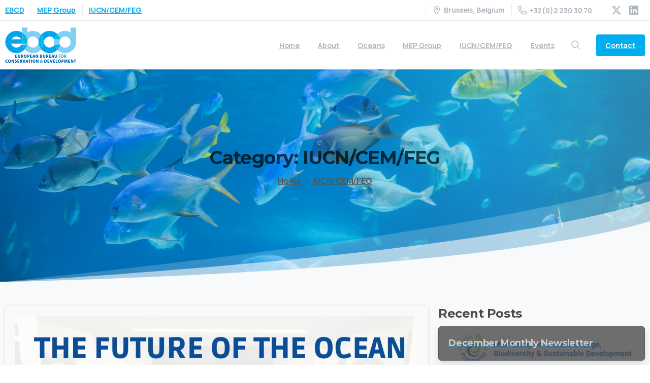

--- FILE ---
content_type: text/html; charset=UTF-8
request_url: https://ebcd.org/category/feg/page/2/
body_size: 26624
content:
<!doctype html>
<html lang="en-US">
<head>
	<meta charset="UTF-8">
	<meta name="viewport" content="width=device-width, initial-scale=1">
	        <style>
        html {
            --pix-pagetransition-bg: #FFFFFF;
        }
        </style>
        <meta name='robots' content='noindex, follow' />

	<!-- This site is optimized with the Yoast SEO Premium plugin v26.7 (Yoast SEO v26.7) - https://yoast.com/wordpress/plugins/seo/ -->
	<title>IUCN/CEM/FEG Archives - Page 2 of 3 - EBCD</title>
	<meta property="og:locale" content="en_US" />
	<meta property="og:type" content="article" />
	<meta property="og:title" content="IUCN/CEM/FEG Archives" />
	<meta property="og:url" content="https://ebcd.org/category/feg/" />
	<meta property="og:site_name" content="EBCD" />
	<meta property="og:image" content="https://ebcd.org/wp-content/uploads/2021/02/ebcd-logo.png" />
	<meta property="og:image:width" content="400" />
	<meta property="og:image:height" content="227" />
	<meta property="og:image:type" content="image/png" />
	<meta name="twitter:card" content="summary_large_image" />
	<meta name="twitter:site" content="@ebcd_bxl" />
	<script type="application/ld+json" class="yoast-schema-graph">{"@context":"https://schema.org","@graph":[{"@type":"CollectionPage","@id":"https://ebcd.org/category/feg/","url":"https://ebcd.org/category/feg/page/2/","name":"IUCN/CEM/FEG Archives - Page 2 of 3 - EBCD","isPartOf":{"@id":"https://ebcd.org/#website"},"primaryImageOfPage":{"@id":"https://ebcd.org/category/feg/page/2/#primaryimage"},"image":{"@id":"https://ebcd.org/category/feg/page/2/#primaryimage"},"thumbnailUrl":"https://ebcd.org/wp-content/uploads/2022/07/Press-release-pic.jpg","breadcrumb":{"@id":"https://ebcd.org/category/feg/page/2/#breadcrumb"},"inLanguage":"en-US"},{"@type":"ImageObject","inLanguage":"en-US","@id":"https://ebcd.org/category/feg/page/2/#primaryimage","url":"https://ebcd.org/wp-content/uploads/2022/07/Press-release-pic.jpg","contentUrl":"https://ebcd.org/wp-content/uploads/2022/07/Press-release-pic.jpg","width":1600,"height":900},{"@type":"BreadcrumbList","@id":"https://ebcd.org/category/feg/page/2/#breadcrumb","itemListElement":[{"@type":"ListItem","position":1,"name":"Home","item":"https://ebcd.org/"},{"@type":"ListItem","position":2,"name":"IUCN/CEM/FEG"}]},{"@type":"WebSite","@id":"https://ebcd.org/#website","url":"https://ebcd.org/","name":"EBCD","description":"European Bureau for Conservation and Development","publisher":{"@id":"https://ebcd.org/#organization"},"potentialAction":[{"@type":"SearchAction","target":{"@type":"EntryPoint","urlTemplate":"https://ebcd.org/?s={search_term_string}"},"query-input":{"@type":"PropertyValueSpecification","valueRequired":true,"valueName":"search_term_string"}}],"inLanguage":"en-US"},{"@type":"Organization","@id":"https://ebcd.org/#organization","name":"EBCD.ORG","url":"https://ebcd.org/","logo":{"@type":"ImageObject","inLanguage":"en-US","@id":"https://ebcd.org/#/schema/logo/image/","url":"https://ebcd.org/wp-content/uploads/2021/02/ebcd-logo.png","contentUrl":"https://ebcd.org/wp-content/uploads/2021/02/ebcd-logo.png","width":400,"height":227,"caption":"EBCD.ORG"},"image":{"@id":"https://ebcd.org/#/schema/logo/image/"},"sameAs":["https://x.com/ebcd_bxl","https://be.linkedin.com/company/european-bureau-for-conservation-and-development-ebcd-"]}]}</script>
	<!-- / Yoast SEO Premium plugin. -->


<link rel="alternate" type="application/rss+xml" title="EBCD &raquo; Feed" href="https://ebcd.org/feed/" />
<link rel="alternate" type="application/rss+xml" title="EBCD &raquo; Comments Feed" href="https://ebcd.org/comments/feed/" />
<link rel="alternate" type="application/rss+xml" title="EBCD &raquo; IUCN/CEM/FEG Category Feed" href="https://ebcd.org/category/feg/feed/" />
<style id='wp-img-auto-sizes-contain-inline-css' type='text/css'>
img:is([sizes=auto i],[sizes^="auto," i]){contain-intrinsic-size:3000px 1500px}
/*# sourceURL=wp-img-auto-sizes-contain-inline-css */
</style>
<link rel='stylesheet' id='mec-select2-style-css' href='https://ebcd.org/wp-content/plugins/modern-events-calendar/assets/packages/select2/select2.min.css?ver=7.28.0' type='text/css' media='all' />
<link rel='stylesheet' id='mec-font-icons-css' href='https://ebcd.org/wp-content/plugins/modern-events-calendar/assets/css/iconfonts.css?ver=7.28.0' type='text/css' media='all' />
<link rel='stylesheet' id='mec-frontend-style-css' href='https://ebcd.org/wp-content/plugins/modern-events-calendar/assets/css/frontend.min.css?ver=7.28.0' type='text/css' media='all' />
<link rel='stylesheet' id='mec-tooltip-style-css' href='https://ebcd.org/wp-content/plugins/modern-events-calendar/assets/packages/tooltip/tooltip.css?ver=7.28.0' type='text/css' media='all' />
<link rel='stylesheet' id='mec-tooltip-shadow-style-css' href='https://ebcd.org/wp-content/plugins/modern-events-calendar/assets/packages/tooltip/tooltipster-sideTip-shadow.min.css?ver=7.28.0' type='text/css' media='all' />
<link rel='stylesheet' id='featherlight-css' href='https://ebcd.org/wp-content/plugins/modern-events-calendar/assets/packages/featherlight/featherlight.css?ver=7.28.0' type='text/css' media='all' />
<link rel='stylesheet' id='mec-lity-style-css' href='https://ebcd.org/wp-content/plugins/modern-events-calendar/assets/packages/lity/lity.min.css?ver=7.28.0' type='text/css' media='all' />
<link rel='stylesheet' id='mec-general-calendar-style-css' href='https://ebcd.org/wp-content/plugins/modern-events-calendar/assets/css/mec-general-calendar.css?ver=7.28.0' type='text/css' media='all' />
<style id='wp-emoji-styles-inline-css' type='text/css'>

	img.wp-smiley, img.emoji {
		display: inline !important;
		border: none !important;
		box-shadow: none !important;
		height: 1em !important;
		width: 1em !important;
		margin: 0 0.07em !important;
		vertical-align: -0.1em !important;
		background: none !important;
		padding: 0 !important;
	}
/*# sourceURL=wp-emoji-styles-inline-css */
</style>
<style id='pixfort-core-pix-small-search-style-inline-css' type='text/css'>


/*# sourceURL=https://ebcd.org/wp-content/plugins/pixfort-core/includes/blocks/search/style-index.css */
</style>
<style id='pixfort-core-pix-recent-posts-style-inline-css' type='text/css'>
.recent-posts-block{margin:0;padding:0;list-style:none}.recent-posts-block .pix-list-item{margin-bottom:10px;width:100%;clear:both}.recent-posts-block .pix-card{position:relative;max-width:100%;background-color:#212529;padding:0px;background-clip:border-box;border:0px solid rgba(0,0,0,.125);border-radius:5px}.recent-posts-block .pix-card a{color:#fff;text-decoration:none;pointer-events:none}.recent-posts-block .pix-card .d-flex{height:auto}.recent-posts-block .pix-fit-cover{position:absolute;top:0;left:0;width:100%;height:100%;-o-object-fit:cover;object-fit:cover}.recent-posts-block .pix-opacity-4{opacity:.4}.recent-posts-block .pix-hover-opacity-6:hover{opacity:.6}.recent-posts-block .pix-opacity-5{opacity:.5}.recent-posts-block .pix-opacity-7{opacity:.7}.recent-posts-block .pix-hover-opacity-10:hover{opacity:1}.recent-posts-block .pix-mb-10{margin-bottom:10px}.recent-posts-block .pix-p-20{padding:20px}.recent-posts-block .line-clamp-2{display:-webkit-box;-webkit-line-clamp:2;-webkit-box-orient:vertical;overflow:hidden}.recent-posts-block .rounded-xl{border-radius:.5rem}.recent-posts-block .shadow-hover:hover{-webkit-box-shadow:0 .5rem 1rem rgba(0,0,0,.15);box-shadow:0 .5rem 1rem rgba(0,0,0,.15)}.recent-posts-block .fly-sm{-webkit-transition:-webkit-transform .2s ease-in-out;transition:-webkit-transform .2s ease-in-out;transition:transform .2s ease-in-out;transition:transform .2s ease-in-out, -webkit-transform .2s ease-in-out}.recent-posts-block .fly-sm:hover{-webkit-transform:translateY(-5px);transform:translateY(-5px)}.recent-posts-block img{max-width:100%;height:auto}.recent-posts-block .pixfort-likes-small{color:var(--pix-gray-1) !important}

/*# sourceURL=https://ebcd.org/wp-content/plugins/pixfort-core/includes/blocks/recent-posts/style-index.css */
</style>
<style id='pixfort-core-pix-promo-box-style-inline-css' type='text/css'>
.wp-block-pixfort-core-pix-promo-box .pix-promo-box{position:relative;min-height:350px;border-radius:5px;overflow:hidden;background-color:#212529;margin:1rem 0;display:-webkit-box;display:-ms-flexbox;display:flex;-webkit-box-align:end;-ms-flex-align:end;align-items:flex-end}.wp-block-pixfort-core-pix-promo-box .pix-promo-box:hover svg{margin-left:8px}.wp-block-pixfort-core-pix-promo-box .pix-promo-box img{-webkit-transition:all .4s cubic-bezier(0.165, 0.84, 0.44, 1);transition:all .4s cubic-bezier(0.165, 0.84, 0.44, 1);opacity:.4;-webkit-transform:none;transform:none}.wp-block-pixfort-core-pix-promo-box .pix-promo-box img:hover{opacity:.6;-webkit-transform:scale(1.05);transform:scale(1.05)}.wp-block-pixfort-core-pix-promo-box .pix-promo-box-bg{position:absolute;top:0;left:0;right:0;bottom:0;z-index:1}.wp-block-pixfort-core-pix-promo-box .pix-promo-box-bg img{width:100%;height:100%;-o-object-fit:cover;object-fit:cover}.wp-block-pixfort-core-pix-promo-box .pix-promo-box-badge{display:inline-block;z-index:2;background-color:rgba(0,0,0,.5);color:hsla(0,0%,100%,.5);padding:.25rem .5rem;border-radius:.25rem;font-size:.875rem}.wp-block-pixfort-core-pix-promo-box .pix-promo-box-content{position:relative;z-index:2;padding:2rem;color:#fff;text-shadow:0 1px 2px rgba(0,0,0,.2)}.wp-block-pixfort-core-pix-promo-box .pix-promo-box-content h4{margin-top:10px;margin-bottom:10px;font-size:30px;font-weight:600}.wp-block-pixfort-core-pix-promo-box .pix-promo-box-content a{display:inline-block;color:hsla(0,0%,100%,.6) !important;font-weight:700;text-decoration:none;font-size:16px;line-height:1.4;display:-webkit-box;display:-ms-flexbox;display:flex;-webkit-box-align:center;-ms-flex-align:center;align-items:center;-webkit-box-shadow:none !important;box-shadow:none !important}.wp-block-pixfort-core-pix-promo-box .pix-promo-box-content a svg{width:1em;height:1em;-webkit-transition:all .4s cubic-bezier(0.165, 0.84, 0.44, 1);transition:all .4s cubic-bezier(0.165, 0.84, 0.44, 1)}

/*# sourceURL=https://ebcd.org/wp-content/plugins/pixfort-core/includes/blocks/promo-box/style-index.css */
</style>
<style id='pixfort-core-categories-style-inline-css' type='text/css'>
.pix_categories_widget a{display:-webkit-box;display:-ms-flexbox;display:flex;-webkit-box-align:center;-ms-flex-align:center;align-items:center;width:100%;-webkit-box-pack:center;-ms-flex-pack:center;justify-content:center;background-color:#fff;-webkit-box-shadow:0 2px 5px rgba(0,0,0,.08);box-shadow:0 2px 5px rgba(0,0,0,.08);-webkit-transition:all .2s;transition:all .2s;border-radius:.375rem;margin-bottom:10px;padding:5px;text-align:center;font-size:14px;font-weight:700;color:inherit;min-height:40px;text-decoration:none;color:#6c757d}.pix_categories_widget a:hover{-webkit-box-shadow:0 4px 8px rgba(0,0,0,.12);box-shadow:0 4px 8px rgba(0,0,0,.12);color:#212529}

/*# sourceURL=https://ebcd.org/wp-content/plugins/pixfort-core/includes/blocks/categories/style-index.css */
</style>
<style id='pixfort-core-social-links-style-inline-css' type='text/css'>
.social-links-block{display:-webkit-box;display:-ms-flexbox;display:flex;gap:10px}.social-links-block a{text-decoration:none;color:inherit}.social-links-block img{width:24px;height:24px}.wp-block-pixfort-core-social-links .pix-social_widget{display:-webkit-box;display:-ms-flexbox;display:flex;-ms-flex-wrap:wrap;flex-wrap:wrap;-webkit-box-align:center;-ms-flex-align:center;align-items:center}.wp-block-pixfort-core-social-links .pix-icon-preview{line-height:0}.wp-block-pixfort-core-social-links .pix-icon-preview img{width:20px;height:20px;opacity:.7;-webkit-transition:all .4s ease;transition:all .4s ease}.wp-block-pixfort-core-social-links .pix-social-item:hover .pix-icon-preview img{opacity:1}.wp-block-pixfort-core-social-links .d-inline-block{width:40px;height:40px;border-radius:5px;-webkit-transition:all .4s ease;transition:all .4s ease}.wp-block-pixfort-core-social-links .shadow-sm{-webkit-box-shadow:0 .125rem .25rem rgba(0,0,0,.075);box-shadow:0 .125rem .25rem rgba(0,0,0,.075);border-radius:100%}.wp-block-pixfort-core-social-links .shadow-hover-sm:hover{-webkit-box-shadow:0 .25rem .5rem rgba(0,0,0,.09);box-shadow:0 .25rem .5rem rgba(0,0,0,.09)}.wp-block-pixfort-core-social-links .fly-sm{-webkit-transition:all .4s cubic-bezier(0.165, 0.84, 0.44, 1);transition:all .4s cubic-bezier(0.165, 0.84, 0.44, 1)}.wp-block-pixfort-core-social-links .fly-sm:hover{-webkit-transform:translateY(-3px);transform:translateY(-3px)}.wp-block-pixfort-core-social-links .pix-mr-10{margin-right:10px}.wp-block-pixfort-core-social-links .mb-2{margin-bottom:.5rem}.wp-block-pixfort-core-social-links .pix-py-10{padding-top:10px;padding-bottom:10px}.wp-block-pixfort-core-social-links .d-flex{display:-webkit-box;display:-ms-flexbox;display:flex}.wp-block-pixfort-core-social-links .align-items-center{-webkit-box-align:center;-ms-flex-align:center;align-items:center}.wp-block-pixfort-core-social-links .justify-content-center{-webkit-box-pack:center;-ms-flex-pack:center;justify-content:center}.wp-block-pixfort-core-social-links .h-100{height:100%}.wp-block-pixfort-core-social-links .text-body-default{color:#333}.wp-block-pixfort-core-social-links .bg-white{background-color:#fff}

/*# sourceURL=https://ebcd.org/wp-content/plugins/pixfort-core/includes/blocks/social/style-index.css */
</style>
<link rel='stylesheet' id='mpp_gutenberg-css' href='https://ebcd.org/wp-content/plugins/metronet-profile-picture/dist/blocks.style.build.css?ver=2.6.3' type='text/css' media='all' />
<style id='global-styles-inline-css' type='text/css'>
:root{--wp--preset--aspect-ratio--square: 1;--wp--preset--aspect-ratio--4-3: 4/3;--wp--preset--aspect-ratio--3-4: 3/4;--wp--preset--aspect-ratio--3-2: 3/2;--wp--preset--aspect-ratio--2-3: 2/3;--wp--preset--aspect-ratio--16-9: 16/9;--wp--preset--aspect-ratio--9-16: 9/16;--wp--preset--color--black: #000000;--wp--preset--color--cyan-bluish-gray: #abb8c3;--wp--preset--color--white: #ffffff;--wp--preset--color--pale-pink: #f78da7;--wp--preset--color--vivid-red: #cf2e2e;--wp--preset--color--luminous-vivid-orange: #ff6900;--wp--preset--color--luminous-vivid-amber: #fcb900;--wp--preset--color--light-green-cyan: #7bdcb5;--wp--preset--color--vivid-green-cyan: #00d084;--wp--preset--color--pale-cyan-blue: #8ed1fc;--wp--preset--color--vivid-cyan-blue: #0693e3;--wp--preset--color--vivid-purple: #9b51e0;--wp--preset--gradient--vivid-cyan-blue-to-vivid-purple: linear-gradient(135deg,rgb(6,147,227) 0%,rgb(155,81,224) 100%);--wp--preset--gradient--light-green-cyan-to-vivid-green-cyan: linear-gradient(135deg,rgb(122,220,180) 0%,rgb(0,208,130) 100%);--wp--preset--gradient--luminous-vivid-amber-to-luminous-vivid-orange: linear-gradient(135deg,rgb(252,185,0) 0%,rgb(255,105,0) 100%);--wp--preset--gradient--luminous-vivid-orange-to-vivid-red: linear-gradient(135deg,rgb(255,105,0) 0%,rgb(207,46,46) 100%);--wp--preset--gradient--very-light-gray-to-cyan-bluish-gray: linear-gradient(135deg,rgb(238,238,238) 0%,rgb(169,184,195) 100%);--wp--preset--gradient--cool-to-warm-spectrum: linear-gradient(135deg,rgb(74,234,220) 0%,rgb(151,120,209) 20%,rgb(207,42,186) 40%,rgb(238,44,130) 60%,rgb(251,105,98) 80%,rgb(254,248,76) 100%);--wp--preset--gradient--blush-light-purple: linear-gradient(135deg,rgb(255,206,236) 0%,rgb(152,150,240) 100%);--wp--preset--gradient--blush-bordeaux: linear-gradient(135deg,rgb(254,205,165) 0%,rgb(254,45,45) 50%,rgb(107,0,62) 100%);--wp--preset--gradient--luminous-dusk: linear-gradient(135deg,rgb(255,203,112) 0%,rgb(199,81,192) 50%,rgb(65,88,208) 100%);--wp--preset--gradient--pale-ocean: linear-gradient(135deg,rgb(255,245,203) 0%,rgb(182,227,212) 50%,rgb(51,167,181) 100%);--wp--preset--gradient--electric-grass: linear-gradient(135deg,rgb(202,248,128) 0%,rgb(113,206,126) 100%);--wp--preset--gradient--midnight: linear-gradient(135deg,rgb(2,3,129) 0%,rgb(40,116,252) 100%);--wp--preset--font-size--small: 13px;--wp--preset--font-size--medium: 20px;--wp--preset--font-size--large: 36px;--wp--preset--font-size--x-large: 42px;--wp--preset--spacing--20: 0.44rem;--wp--preset--spacing--30: 0.67rem;--wp--preset--spacing--40: 1rem;--wp--preset--spacing--50: 1.5rem;--wp--preset--spacing--60: 2.25rem;--wp--preset--spacing--70: 3.38rem;--wp--preset--spacing--80: 5.06rem;--wp--preset--shadow--natural: 6px 6px 9px rgba(0, 0, 0, 0.2);--wp--preset--shadow--deep: 12px 12px 50px rgba(0, 0, 0, 0.4);--wp--preset--shadow--sharp: 6px 6px 0px rgba(0, 0, 0, 0.2);--wp--preset--shadow--outlined: 6px 6px 0px -3px rgb(255, 255, 255), 6px 6px rgb(0, 0, 0);--wp--preset--shadow--crisp: 6px 6px 0px rgb(0, 0, 0);}:where(body) { margin: 0; }.wp-site-blocks > .alignleft { float: left; margin-right: 2em; }.wp-site-blocks > .alignright { float: right; margin-left: 2em; }.wp-site-blocks > .aligncenter { justify-content: center; margin-left: auto; margin-right: auto; }:where(.is-layout-flex){gap: 0.5em;}:where(.is-layout-grid){gap: 0.5em;}.is-layout-flow > .alignleft{float: left;margin-inline-start: 0;margin-inline-end: 2em;}.is-layout-flow > .alignright{float: right;margin-inline-start: 2em;margin-inline-end: 0;}.is-layout-flow > .aligncenter{margin-left: auto !important;margin-right: auto !important;}.is-layout-constrained > .alignleft{float: left;margin-inline-start: 0;margin-inline-end: 2em;}.is-layout-constrained > .alignright{float: right;margin-inline-start: 2em;margin-inline-end: 0;}.is-layout-constrained > .aligncenter{margin-left: auto !important;margin-right: auto !important;}.is-layout-constrained > :where(:not(.alignleft):not(.alignright):not(.alignfull)){margin-left: auto !important;margin-right: auto !important;}body .is-layout-flex{display: flex;}.is-layout-flex{flex-wrap: wrap;align-items: center;}.is-layout-flex > :is(*, div){margin: 0;}body .is-layout-grid{display: grid;}.is-layout-grid > :is(*, div){margin: 0;}body{padding-top: 0px;padding-right: 0px;padding-bottom: 0px;padding-left: 0px;}a:where(:not(.wp-element-button)){text-decoration: underline;}:root :where(.wp-element-button, .wp-block-button__link){background-color: #32373c;border-width: 0;color: #fff;font-family: inherit;font-size: inherit;font-style: inherit;font-weight: inherit;letter-spacing: inherit;line-height: inherit;padding-top: calc(0.667em + 2px);padding-right: calc(1.333em + 2px);padding-bottom: calc(0.667em + 2px);padding-left: calc(1.333em + 2px);text-decoration: none;text-transform: inherit;}.has-black-color{color: var(--wp--preset--color--black) !important;}.has-cyan-bluish-gray-color{color: var(--wp--preset--color--cyan-bluish-gray) !important;}.has-white-color{color: var(--wp--preset--color--white) !important;}.has-pale-pink-color{color: var(--wp--preset--color--pale-pink) !important;}.has-vivid-red-color{color: var(--wp--preset--color--vivid-red) !important;}.has-luminous-vivid-orange-color{color: var(--wp--preset--color--luminous-vivid-orange) !important;}.has-luminous-vivid-amber-color{color: var(--wp--preset--color--luminous-vivid-amber) !important;}.has-light-green-cyan-color{color: var(--wp--preset--color--light-green-cyan) !important;}.has-vivid-green-cyan-color{color: var(--wp--preset--color--vivid-green-cyan) !important;}.has-pale-cyan-blue-color{color: var(--wp--preset--color--pale-cyan-blue) !important;}.has-vivid-cyan-blue-color{color: var(--wp--preset--color--vivid-cyan-blue) !important;}.has-vivid-purple-color{color: var(--wp--preset--color--vivid-purple) !important;}.has-black-background-color{background-color: var(--wp--preset--color--black) !important;}.has-cyan-bluish-gray-background-color{background-color: var(--wp--preset--color--cyan-bluish-gray) !important;}.has-white-background-color{background-color: var(--wp--preset--color--white) !important;}.has-pale-pink-background-color{background-color: var(--wp--preset--color--pale-pink) !important;}.has-vivid-red-background-color{background-color: var(--wp--preset--color--vivid-red) !important;}.has-luminous-vivid-orange-background-color{background-color: var(--wp--preset--color--luminous-vivid-orange) !important;}.has-luminous-vivid-amber-background-color{background-color: var(--wp--preset--color--luminous-vivid-amber) !important;}.has-light-green-cyan-background-color{background-color: var(--wp--preset--color--light-green-cyan) !important;}.has-vivid-green-cyan-background-color{background-color: var(--wp--preset--color--vivid-green-cyan) !important;}.has-pale-cyan-blue-background-color{background-color: var(--wp--preset--color--pale-cyan-blue) !important;}.has-vivid-cyan-blue-background-color{background-color: var(--wp--preset--color--vivid-cyan-blue) !important;}.has-vivid-purple-background-color{background-color: var(--wp--preset--color--vivid-purple) !important;}.has-black-border-color{border-color: var(--wp--preset--color--black) !important;}.has-cyan-bluish-gray-border-color{border-color: var(--wp--preset--color--cyan-bluish-gray) !important;}.has-white-border-color{border-color: var(--wp--preset--color--white) !important;}.has-pale-pink-border-color{border-color: var(--wp--preset--color--pale-pink) !important;}.has-vivid-red-border-color{border-color: var(--wp--preset--color--vivid-red) !important;}.has-luminous-vivid-orange-border-color{border-color: var(--wp--preset--color--luminous-vivid-orange) !important;}.has-luminous-vivid-amber-border-color{border-color: var(--wp--preset--color--luminous-vivid-amber) !important;}.has-light-green-cyan-border-color{border-color: var(--wp--preset--color--light-green-cyan) !important;}.has-vivid-green-cyan-border-color{border-color: var(--wp--preset--color--vivid-green-cyan) !important;}.has-pale-cyan-blue-border-color{border-color: var(--wp--preset--color--pale-cyan-blue) !important;}.has-vivid-cyan-blue-border-color{border-color: var(--wp--preset--color--vivid-cyan-blue) !important;}.has-vivid-purple-border-color{border-color: var(--wp--preset--color--vivid-purple) !important;}.has-vivid-cyan-blue-to-vivid-purple-gradient-background{background: var(--wp--preset--gradient--vivid-cyan-blue-to-vivid-purple) !important;}.has-light-green-cyan-to-vivid-green-cyan-gradient-background{background: var(--wp--preset--gradient--light-green-cyan-to-vivid-green-cyan) !important;}.has-luminous-vivid-amber-to-luminous-vivid-orange-gradient-background{background: var(--wp--preset--gradient--luminous-vivid-amber-to-luminous-vivid-orange) !important;}.has-luminous-vivid-orange-to-vivid-red-gradient-background{background: var(--wp--preset--gradient--luminous-vivid-orange-to-vivid-red) !important;}.has-very-light-gray-to-cyan-bluish-gray-gradient-background{background: var(--wp--preset--gradient--very-light-gray-to-cyan-bluish-gray) !important;}.has-cool-to-warm-spectrum-gradient-background{background: var(--wp--preset--gradient--cool-to-warm-spectrum) !important;}.has-blush-light-purple-gradient-background{background: var(--wp--preset--gradient--blush-light-purple) !important;}.has-blush-bordeaux-gradient-background{background: var(--wp--preset--gradient--blush-bordeaux) !important;}.has-luminous-dusk-gradient-background{background: var(--wp--preset--gradient--luminous-dusk) !important;}.has-pale-ocean-gradient-background{background: var(--wp--preset--gradient--pale-ocean) !important;}.has-electric-grass-gradient-background{background: var(--wp--preset--gradient--electric-grass) !important;}.has-midnight-gradient-background{background: var(--wp--preset--gradient--midnight) !important;}.has-small-font-size{font-size: var(--wp--preset--font-size--small) !important;}.has-medium-font-size{font-size: var(--wp--preset--font-size--medium) !important;}.has-large-font-size{font-size: var(--wp--preset--font-size--large) !important;}.has-x-large-font-size{font-size: var(--wp--preset--font-size--x-large) !important;}
:where(.wp-block-post-template.is-layout-flex){gap: 1.25em;}:where(.wp-block-post-template.is-layout-grid){gap: 1.25em;}
:where(.wp-block-term-template.is-layout-flex){gap: 1.25em;}:where(.wp-block-term-template.is-layout-grid){gap: 1.25em;}
:where(.wp-block-columns.is-layout-flex){gap: 2em;}:where(.wp-block-columns.is-layout-grid){gap: 2em;}
:root :where(.wp-block-pullquote){font-size: 1.5em;line-height: 1.6;}
/*# sourceURL=global-styles-inline-css */
</style>
<link rel='stylesheet' id='pixfort-bootstrap-css' href='https://ebcd.org/wp-content/themes/essentials/inc/css/bootstrap.min.css?ver=3.2.24' type='text/css' media='all' />
<link rel='stylesheet' id='pixfort-core-style-css' href='https://ebcd.org/wp-content/uploads/wp-scss-cache/pixfort-core-style.css?ver=73271988' type='text/css' media='all' />
<link rel='stylesheet' id='pixfort-main-styles-css' href='https://ebcd.org/wp-content/plugins/pixfort-core/includes/assets/css/common/main.min.css?ver=3.2.26' type='text/css' media='all' />
<link rel='stylesheet' id='pixfort-header-styles-css' href='https://ebcd.org/wp-content/plugins/pixfort-core/includes/assets/css/header.min.css?ver=3.2.26' type='text/css' media='all' />
<style id='pixfort-custom-header-style-inline-css' type='text/css'>
.pixfort-area-content[data-area=topbar] { --pix-header-bg-color: var(--pix-white); --pix-header-text-color: var(--pix-body-default); --pix-header-area-line-color: var(--pix-gray-2); }.pixfort-area-content[data-area=header] { --pix-header-bg-color: var(--pix-white); --pix-display-header-scroll-blur: none; --pix-opacity-header-scroll-blur: 0; --pix-header-scroll-bg-color: var(--pix-white); --pix-header-text-color: var(--pix-body-default); --pix-header-scroll-text-color: var(--pix-body-default); --pix-scroll-header-shadow: var(--pix-shadow-lg); }.pixfort-area-content[data-area=stack] { --pix-header-bg-color: var(--pix-white); --pix-header-text-color: var(--pix-gradient-primary); --pix-header-area-line-color: var(--pix-gray-2); }.pixfort-area-content[data-area=m_topbar] { --pix-header-bg-color: var(--pix-white); --pix-header-text-color: var(--pix-body-default); --pix-header-area-line-color: var(--pix-gray-2); }.pixfort-area-content[data-area=m_header] { --pix-header-bg-color: var(--pix-white); --pix-header-text-color: var(--pix-body-default); --pix-scroll-header-shadow: var(--pix-shadow-lg); }.pixfort-area-content[data-area=m_stack] { --pix-header-bg-color: var(--pix-white); --pix-header-text-color: var(--pix-body-default); --pix-header-area-line-color: var(--pix-gray-2); }
/*# sourceURL=pixfort-custom-header-style-inline-css */
</style>
<script type="text/javascript" src="https://ebcd.org/wp-includes/js/jquery/jquery.min.js?ver=3.7.1" id="jquery-core-js"></script>
<link rel="https://api.w.org/" href="https://ebcd.org/wp-json/" /><link rel="alternate" title="JSON" type="application/json" href="https://ebcd.org/wp-json/wp/v2/categories/33" />
		<!-- GA Google Analytics @ https://m0n.co/ga -->
		<script async src="https://www.googletagmanager.com/gtag/js?id=G-DGXKX09XJJ"></script>
		<script>
			window.dataLayer = window.dataLayer || [];
			function gtag(){dataLayer.push(arguments);}
			gtag('js', new Date());
			gtag('config', 'G-DGXKX09XJJ');
		</script>

	<meta name="generator" content="Elementor 3.34.1; features: additional_custom_breakpoints; settings: css_print_method-external, google_font-enabled, font_display-auto">
			<style>
				.e-con.e-parent:nth-of-type(n+4):not(.e-lazyloaded):not(.e-no-lazyload),
				.e-con.e-parent:nth-of-type(n+4):not(.e-lazyloaded):not(.e-no-lazyload) * {
					background-image: none !important;
				}
				@media screen and (max-height: 1024px) {
					.e-con.e-parent:nth-of-type(n+3):not(.e-lazyloaded):not(.e-no-lazyload),
					.e-con.e-parent:nth-of-type(n+3):not(.e-lazyloaded):not(.e-no-lazyload) * {
						background-image: none !important;
					}
				}
				@media screen and (max-height: 640px) {
					.e-con.e-parent:nth-of-type(n+2):not(.e-lazyloaded):not(.e-no-lazyload),
					.e-con.e-parent:nth-of-type(n+2):not(.e-lazyloaded):not(.e-no-lazyload) * {
						background-image: none !important;
					}
				}
			</style>
			<link rel="icon" href="https://ebcd.org/wp-content/uploads/2021/02/favicon.png" sizes="32x32" />
<link rel="icon" href="https://ebcd.org/wp-content/uploads/2021/02/favicon.png" sizes="192x192" />
<link rel="apple-touch-icon" href="https://ebcd.org/wp-content/uploads/2021/02/favicon.png" />
<meta name="msapplication-TileImage" content="https://ebcd.org/wp-content/uploads/2021/02/favicon.png" />
		<style type="text/css" id="wp-custom-css">
			.navbar-light.navbar-nav.nav-link.text-body-default, .text-body-default {
    color: #565656 !important;
}
textarea.form-control {
    height: 125px;
    min-height: 35px;
}
a {
    color: #00a5eb;
    -webkit-transition: all 0.05s ease-in-out;
    transition: all 0.05s ease-in-out;
}
.pix-dark .text-body-default, .pix-dark-hover:hover .text-body-default, .pix-dark.text-body-default, .pix-dark-hover:hover.text-body-default {
    color: rgb(255 255 255) !important;
}
.breadcrumb-container li .separator {
    color: !important;
    font-size: 20px !important;
}

@media screen and (min-width: 300px) and (max-width: 775px) {

.mec-event-grid-modern .mec-event-footer {
    position: relative;
    height: 90px;
    padding: 20px 9px;
    border: none;
    margin: 0px 0px!important;
    text-align: left;
    background: 0 0;
}
	.mec-event-cost, .mec-event-more-info, .mec-event-website, .mec-events-meta-date, .mec-single-event-additional-organizers, .mec-single-event-category, .mec-single-event-date, .mec-single-event-label, .mec-single-event-location, .mec-single-event-organizer, .mec-single-event-time {
    background: #f7f7f721;
    padding: 12px 14px 8px;
    margin-bottom: 12px;
    vertical-align: baseline;
    position: relative;
}
}
.event-color {
display: none !important;
}
.mec-event-footer .mec-booking-button:hover {
    background: #00a5eb;
    color: #fff;
    border-color: #00a5eb;
}
.mec-modal-booking-button:hover {
    background: #000000cc;
    color: #fff;
    border-color: #000000cc;
}
.post.bg-gray-1, .typeahead.dropdown-menu li.active {
    background-color: #ffffff !important;
}
.mec-holding-status-expired {
    color: #d8000c;
    display: none;
}
iframe[id^='twitter-widget-']{ width:100% !important;
}


#CybotCookiebotDialogFooter #CybotCookiebotDialogBodyButtonAccept, #CybotCookiebotDialogFooter #CybotCookiebotDialogBodyLevelButtonAccept, #CybotCookiebotDialogFooter #CybotCookiebotDialogBodyLevelButtonLevelOptinAllowAll {
    background-color: #00a5eb !important;
    border-color: #00a5eb !important;
    color: #ffffff!important;
}
#CybotCookiebotDialogFooter #CybotCookiebotDialogBodyLevelButtonCustomize, #CybotCookiebotDialogFooter #CybotCookiebotDialogBodyLevelButtonLevelOptinAllowallSelection {
    background-color: transparent;
    border-color: #00a5eb !important;
    
}
#CybotCookiebotDialogFooter .CybotCookiebotDialogBodyButton {
    display: flex;
    justify-content: center;
    padding: 1rem;
    width: 100%;
    border-radius: .25rem;
    background-color: transparent;
    border: 2px solid #00a5eb !important;
}
#CybotCookiebotDialog.CybotEdge #CybotCookiebotDialogBodyEdgeMoreDetails a {
    color: #00a5eb !important;
}

#CybotCookiebotDialog.CybotEdge #CybotCookiebotDialogBodyEdgeMoreDetails a::after {
    color: #00a5eb !important;
);
}
#CybotCookiebotDialogFooter #CybotCookiebotDialogBodyLevelButtonCustomize, #CybotCookiebotDialogFooter #CybotCookiebotDialogBodyLevelButtonLevelOptinAllowallSelection {
    color: #0eb3f0 !important;
}
#CybotCookiebotDialogNav .CybotCookiebotDialogNavItemLink.active {
    border-bottom: 1px solid #00a5eb !important;
    color: #00a5eb !important;
}
#CybotCookiebotDialogFooter .CybotCookiebotDialogBodyButton {
    color: #00a5eb !important;
}
#CybotCookiebotDialog *, #CybotCookiebotDialogBodyUnderlay * {
    color: #6b6b6b !important;
}
#CybotCookiebotDialogTabContent input:checked+.CybotCookiebotDialogBodyLevelButtonSlider {
    background-color: #00a5eb !important;
}
.cli-tab-footer .wt-cli-privacy-accept-btn {
    background-color: #1789b4;
}
@media screen and (min-width: 300px) and (max-width: 775px) {
.mec-event-cost, .mec-event-more-info, .mec-event-website, .mec-events-meta-date, .mec-single-event-additional-organizers, .mec-single-event-category, .mec-single-event-date, .mec-single-event-label, .mec-single-event-location, .mec-single-event-organizer, .mec-single-event-time {
    display: inline-block;
}
	.pix-post-meta-date {
		display:none !important;
	}
		</style>
		<style>:root,::before,::after{--mec-color-skin: #0093d0;--mec-color-skin-rgba-1: rgba(0,147,208,.25);--mec-color-skin-rgba-2: rgba(0,147,208,.5);--mec-color-skin-rgba-3: rgba(0,147,208,.75);--mec-color-skin-rgba-4: rgba(0,147,208,.11);--mec-primary-border-radius: ;--mec-secondary-border-radius: ;--mec-container-normal-width: 1196px;--mec-container-large-width: 1690px;--mec-fes-main-color: #40d9f1;--mec-fes-main-color-rgba-1: rgba(64, 217, 241, 0.12);--mec-fes-main-color-rgba-2: rgba(64, 217, 241, 0.23);--mec-fes-main-color-rgba-3: rgba(64, 217, 241, 0.03);--mec-fes-main-color-rgba-4: rgba(64, 217, 241, 0.3);--mec-fes-main-color-rgba-5: rgb(64 217 241 / 7%);--mec-fes-main-color-rgba-6: rgba(64, 217, 241, 0.2);</style><style>.mec-single-event .mec-events-event-image {
    border: 0;
    border: 10px solid #ffffff;
    box-shadow: 1px 1px 19px -3px rgb(195 195 195);
}
.mec-event-description {
display:none;
}
.mec-wrap .mec-event-article .mec-color-hover {
    box-shadow: none;
    border: none;
    font-size: 16px;
}
.mec-masonry .mec-masonry-content, .mec-masonry .mec-masonry-head {
    width: 100%;
    float: none;
    height: 100%;
    background: #fff;
    padding: 0 10px 10px;
    margin-bottom: 0;
}
.mec-masonry .mec-masonry-img img {
    width: 100%;
    border: 5px solid #fff;
}
.mec-event-grid-modern .mec-event-footer {
    position: relative;
    height: 90px;
    padding: 20px 9px;
    border: none;
    margin: 0px 10px;
    text-align: left;
    background: 0 0;
}
.mec-masonry-content.mec-event-grid-modern .mec-event-footer .mec-booking-button {
    font-size: 12px;
    padding: 0 25px;
    line-height: 50px;
    height: 50px;
    top: 0;
    box-shadow: 0 5px 11px -3px rgb(0 0 0 / 5%);
}
.mec-single-event .mec-events-meta-group-countdown {
    color: #c9c9c9;
    text-align: center;
    margin-bottom: 30px;
    padding: 20px 30px;
    background: #fff;
    border: 1px solid #e6e6e6;
    box-shadow: 0 2px 0 0 rgb(0 0 0 / 2%);
    display: none;
}
.mec-single-event-label {
display: none;
}
.mec-masonry-content.mec-event-grid-modern .mec-event-footer .mec-booking-button {
    font-size: 12px;
    padding: 0px 10px 0px 10px;
    line-height: 50px;
    height: 50px;
    top: 0;
    box-shadow: 0 5px 11px -3px rgb(0 0 0 / 5%);
    margin: 0;
    position: absolute;
    top: 50%;
    left: 50%;
    -ms-transform: translate(-50%, -50%);
    transform: translate(-50%, -50%);
}
.mec-event-masonry .mec-event-footer .mec-modal-booking-button {
    display: none;
}
.mec-wrap .button, .mec-wrap a.button:not(.owl-dot), .mec-wrap button:not(.owl-dot):not(.gm-control-active), .mec-wrap input[type=button], .mec-wrap input[type=reset], .mec-wrap input[type=submit] {
    background: #00a5eb;
}
.mec-wrap .mec-single-title, .single-mec-events .mec-wrap.mec-no-access-error h1 {
    font-size: 30px;
}</style></head>
<body class="archive paged category category-feg category-33 paged-2 category-paged-2 wp-theme-essentials mec-theme-essentials hfeed no-sidebar  site-render-disable-page-transition elementor-default elementor-kit-1" style="">
				<div id="page" class="site">
				<div data-area="topbar" class="pixfort-header-area pixfort-area-content  pix-topbar position-relative2 pix-header-desktop pix-topbar-normal" data-width="" data-scroll-width="">
			<div class="container">
				<div class="pix-row d-flex align-items-center align-items-stretch">
												<div data-col="topbar_1" class="pixfort-header-col col column  flex-1 pix-header-min-height text-left justify-content-start py-md-0 d-flex align-items-center">
										<div data-anim-type="disabled" class="d-inline-flex line-height-1 align-items-center text-sm pix-header-text pix-py-5 text-body-default font-weight-bold mb-0">
						<span class="line-height-1"><a href="https://ebcd.org/">EBCD</a></span>
		</div>
			<div class="d-inline-flex pix-px-5 align-self-stretch position-relative mx-2">
			<div class="bg-gray-2 pix-header-divider  pix-sm" data-color="gray-2" data-scroll-color=""></div>
					</div>
				<div data-anim-type="disabled" class="d-inline-flex line-height-1 align-items-center text-sm pix-header-text pix-py-5 text-body-default font-weight-bold mb-0">
						<span class="line-height-1"><a href="https://ebcd.org/mepgroup/">MEP Group</a></span>
		</div>
			<div class="d-inline-flex pix-px-5 align-self-stretch position-relative mx-2">
			<div class="bg-gray-2 pix-header-divider  pix-sm" data-color="gray-2" data-scroll-color=""></div>
					</div>
				<div data-anim-type="disabled" class="d-inline-flex line-height-1 align-items-center text-sm pix-header-text pix-py-5 text-body-default font-weight-bold mb-0">
						<span class="line-height-1"><a href="https://ebcd.org/feg/">IUCN/CEM/FEG</a></span>
		</div>
								</div>
												<div data-col="topbar_2" class="pixfort-header-col col column  flex-1 pix-header-min-height text-right justify-content-end py-md-0 d-flex align-items-center">
										<div class="d-inline-flex pix-px-5 align-self-stretch position-relative mx-2">
			<div class="bg-gray-2 pix-header-divider  pix-sm" data-color="gray-2" data-scroll-color=""></div>
					</div>
				<div data-anim-type="disabled" class="d-inline-block2 d-inline-flex align-items-center line-height-1 pix-header-text pix-py-5 text-sm text-body-default font-weight-bold mb-0" style="">
			<svg class="pixfort-icon text-18 pix-mr-5 pix-header-icon-style" width="24" height="24"  data-name="Line/pixfort-icon-pin-3" viewBox="2 2 20 20"><path fill="none" stroke="var(--pf-icon-color)" stroke-linecap="round" stroke-linejoin="round" stroke-width="var(--pf-icon-stroke-width)" d="M12.773151,20.0802214 C16.257717,15.8490061 18,12.4889323 18,10 C18,7 15.8659932,4 12,4 C8.13400675,4 6,7 6,10 C6,12.4902344 7.74410641,15.852522 11.2323192,20.0868627 L11.2330508,20.0862558 C11.5856754,20.5113138 12.2161118,20.5700327 12.6411698,20.2174081 C12.6901904,20.176741 12.7352135,20.1314836 12.7756256,20.0822526 Z M12,12 C13.1045695,12 14,11.1045695 14,10 C14,8.8954305 13.1045695,8 12,8 C10.8954305,8 10,8.8954305 10,10 C10,11.1045695 10.8954305,12 12,12 Z"/></svg>Brussels, Belgium		</div>
			<div class="d-inline-flex pix-px-5 align-self-stretch position-relative mx-2">
			<div class="bg-gray-2 pix-header-divider  pix-sm" data-color="gray-2" data-scroll-color=""></div>
					</div>
				<a data-anim-type="disabled" href="tel:+32(0)22303070" class="pix-header-phone text-sm d-inline-block2 pix-header-text d-inline-flex align-items-center pix-py-5 text-body-default font-weight-bold mb-0" style="">
			<svg class="pixfort-icon text-18 pix-mr-5 pix-header-icon-style" width="24" height="24"  data-name="Line/pixfort-icon-telephone-1" viewBox="2 2 20 20"><path fill="none" stroke="var(--pf-icon-color)" stroke-linecap="round" stroke-linejoin="round" stroke-width="var(--pf-icon-stroke-width)" d="M18.8832522,15.2149875 L16.6435199,14.9557395 C16.063686,14.888624 15.4834673,15.0781662 15.0550765,15.474642 L13.9101291,16.5342913 L13.9101291,16.5342913 C11.0247673,15.2272362 8.65046344,13.0476406 7.32012905,9.94429134 L8.40498315,8.93981673 C8.87321964,8.50627302 9.10646531,7.87531619 9.03281655,7.24145388 L8.78582632,5.11571837 C8.65834351,4.01853018 7.6655515,3.23242866 6.56836332,3.35991148 C6.52669972,3.36475239 6.48519872,3.37090276 6.44392189,3.37835345 L4.03181843,3.81375119 C3.42678981,3.92293172 2.99622204,4.46337942 3.02497102,5.07750767 C3.02497102,5.07750767 3.02497102,5.07750767 3.02497102,5.07750767 C3.46000713,14.3706349 9.54976692,20.5603505 18.9740596,20.9775141 C18.9740596,20.9775141 18.9740596,20.9775141 18.9740596,20.9775141 C19.5592738,21.0034184 20.0735032,20.5926686 20.177581,20.0162014 L20.6214816,17.5569921 C20.8176915,16.4699892 20.095561,15.4297396 19.0085581,15.2335297 C18.9669957,15.2260274 18.9252062,15.2198436 18.8832522,15.2149875 Z"/></svg>+32(0)2 230 30 70		</a>
			<span class="mx-1"></span>
			<div class="d-inline-flex pix-px-5 align-self-stretch position-relative mx-1">
			<div class="bg-gray-2 pix-header-divider  pix-sm" data-color="gray-2" data-scroll-color=""></div>
					</div>
				<div class="pix-px-5 d-inline-block2 d-inline-flex align-items-between pix-social text-18 " data-anim-type="disabled">
			<a class="d-inline-flex align-items-center px-2 pix-header-text text-body-default" target="_blank"  href="https://twitter.com/ebcd_bxl?lang=el" title="X"><svg class="pixfort-icon " width="24" height="24"  data-name="Solid/pixfort-icon-x-1" viewBox="2 2 20 20"><g  stroke="none" stroke-width="var(--pf-icon-stroke-width)" fill="none" fill-rule="evenodd"><path d="M17.7511704,3 L20.8179669,3 L14.1179252,10.6577203 L22,21.0781532 L15.8283966,21.0781532 L10.9945766,14.7582163 L5.46358875,21.0781532 L2.39493812,21.0781532 L9.56130348,12.8873592 L2,3 L8.32828072,3 L12.6976313,8.77666528 L17.7511704,3 Z M16.674825,19.2425254 L18.3741714,19.2425254 L7.40490428,4.73921105 L5.58132851,4.73921105 L16.674825,19.2425254 Z"  fill="var(--pf-icon-color)"></path></g></svg></a><a class="d-inline-flex align-items-center px-2 pix-header-text text-body-default" target="_blank"  href="https://be.linkedin.com/company/european-bureau-for-conservation-and-development-ebcd-" title="LinkedIn"><svg class="pixfort-icon " width="24" height="24"  data-name="Solid/pixfort-icon-linkedin-2" viewBox="2 2 20 20"><path fill="var(--pf-icon-color)" fill-rule="evenodd" d="M20.5,2 L3.5,2 C2.67157288,2 2,2.67157288 2,3.5 L2,20.5 C2,21.3284271 2.67157288,22 3.5,22 L20.5,22 C21.3284271,22 22,21.3284271 22,20.5 L22,3.5 C22,2.67157288 21.3284271,2 20.5,2 L20.5,2 Z M8,19 L5,19 L5,10 L8,10 L8,19 Z M6.5,8.25 C5.54048963,8.22257414 4.78215848,7.42734715 4.80031316,6.46761659 C4.81846785,5.50788603 5.60633145,4.74190753 6.56619261,4.75078935 C7.52605377,4.75967117 8.29960812,5.54009783 8.29999389,6.5 C8.28355822,7.47916827 7.47924293,8.26114147 6.5,8.25 L6.5,8.25 Z M19,19 L16,19 L16,14.26 C16,12.84 15.4,12.33 14.62,12.33 C14.1581118,12.3607509 13.7275161,12.5742856 13.4234852,12.9233581 C13.1194543,13.2724305 12.9670526,13.7282632 13,14.19 C12.9950365,14.2365347 12.9950365,14.2834653 13,14.33 L13,19 L10,19 L10,10 L12.9,10 L12.9,11.3 C13.4948683,10.395076 14.5176353,9.86475235 15.6,9.9 C17.15,9.9 18.96,10.76 18.96,13.56 L19,19 Z"/></svg></a>		</div>
							</div>
									</div>
							</div>
								<div class="pix-header-area-line pix-topbar-line"></div>
						</div>
			<header data-area="header" id="masthead" class="pixfort-header-area pixfort-area-content pix-header static-area pix-header-desktop d-block pix-header-normal pix-header-container-area" data-width="" data-scroll-width="">
				<div class="container">
					<div class="pix-row position-relative d-flex justify-content-between">
													<nav data-col="header_1" class="pixfort-header-col flex-1 navbar  text-right justify-content-end pix-main-menu navbar-hover-drop navbar-expand-lg navbar-light text-right justify-content-end">
										<div class=" d-flex align-items-center">
			<div class="d-inline-block " data-anim-type="disabled" style="">
											<a class="navbar-brand" href="https://ebcd.org/" target="_self" rel="home">
																	<img class="pix-logo" height="70" width="140" src="https://ebcd.org/wp-content/uploads/2021/02/scroll-logo.png" alt="EBCD" style="height:70px;width:auto;">
																		<img class="pix-logo-scroll" src="https://ebcd.org/wp-content/uploads/2021/02/scroll-logo.png" alt="EBCD" style="height:70px;width:auto;">
																	</a>
									</div>
		</div>
			<span class="mx-2"></span>
	<div id="navbarNav-890" class="pix-menu-element collapse navbar-collapse align-self-stretch pix-primary-nav-line  justify-content-end "><ul id="menu-ebcd" class="navbar-nav nav-style-megamenu align-self-stretch align-items-center "><li itemscope="itemscope" itemtype="https://www.schema.org/SiteNavigationElement" id="menu-item-13559" class="menu-item menu-item-type-post_type menu-item-object-page menu-item-home menu-item-13559 nav-item dropdown d-lg-flex nav-item-display align-self-stretch overflow-visible align-items-center"><a class=" font-weight-bold pix-nav-link text-body-default nav-link animate-in" target="_self" href="https://ebcd.org/" data-anim-type="fade-in"><span class="pix-dropdown-title text-sm  pix-header-text">Home</span></a></li>
<li itemscope="itemscope" itemtype="https://www.schema.org/SiteNavigationElement" id="menu-item-13560" class="menu-item menu-item-type-custom menu-item-object-custom menu-item-has-children dropdown menu-item-13560 nav-item dropdown d-lg-flex nav-item-display align-self-stretch overflow-visible align-items-center"><a class=" font-weight-bold pix-nav-link text-body-default dropdown-toggle nav-link animate-in" target="_self" href="#" data-toggle="dropdown" aria-haspopup="true" aria-expanded="false" data-anim-type="fade-in" id="menu-item-dropdown-13560"><span class="pix-dropdown-title text-sm  pix-header-text">About<svg class="pixfort-icon pixfort-dropdown-arrow d-none" width="24" height="24"  data-name="Line/pixfort-icon-arrow-bottom-2" viewBox="2 2 20 20"><polyline fill="none" stroke="var(--pf-icon-color)" stroke-linecap="round" stroke-linejoin="round" stroke-width="var(--pf-icon-stroke-width)" points="7 9.5 12 14.5 17 9.5"/></svg></span></a>
<div class="dropdown-menu"  aria-labelledby="menu-item-dropdown-13560" role="navigation">
<div class="submenu-box pix-default-menu bg-white"><div class="container">	<div itemscope="itemscope" itemtype="https://www.schema.org/SiteNavigationElement" id="menu-item-14210" class="menu-item menu-item-type-post_type menu-item-object-page menu-item-14210 nav-item dropdown d-lg-flex nav-item-display align-self-stretch overflow-visible align-items-center w-100"><a class=" font-weight-bold pix-nav-link  dropdown-item" target="_self" href="https://ebcd.org/staff/"><span class="pix-dropdown-title  text-body-default  font-weight-bold">Team</span></a></div>
	<div itemscope="itemscope" itemtype="https://www.schema.org/SiteNavigationElement" id="menu-item-14270" class="menu-item menu-item-type-post_type menu-item-object-page menu-item-14270 nav-item dropdown d-lg-flex nav-item-display align-self-stretch overflow-visible align-items-center w-100"><a class=" font-weight-bold pix-nav-link  dropdown-item" target="_self" href="https://ebcd.org/opportunities/"><span class="pix-dropdown-title  text-body-default  font-weight-bold">Job opportunities</span></a></div>
	<div itemscope="itemscope" itemtype="https://www.schema.org/SiteNavigationElement" id="menu-item-22551" class="menu-item menu-item-type-post_type menu-item-object-page menu-item-22551 nav-item dropdown d-lg-flex nav-item-display align-self-stretch overflow-visible align-items-center w-100"><a class=" font-weight-bold pix-nav-link  dropdown-item" target="_self" href="https://ebcd.org/funding/"><span class="pix-dropdown-title  text-body-default  font-weight-bold">Funding</span></a></div>
</div>
</div>
</div>
</li>
<li itemscope="itemscope" itemtype="https://www.schema.org/SiteNavigationElement" id="menu-item-22043" class="menu-item menu-item-type-post_type menu-item-object-page menu-item-has-children dropdown menu-item-22043 nav-item dropdown d-lg-flex nav-item-display align-self-stretch overflow-visible align-items-center"><a class=" font-weight-bold pix-nav-link text-body-default dropdown-toggle nav-link animate-in" target="_self" href="https://ebcd.org/oceans/" data-toggle="dropdown" aria-haspopup="true" aria-expanded="false" data-anim-type="fade-in" id="menu-item-dropdown-22043"><span class="pix-dropdown-title text-sm  pix-header-text">Oceans<svg class="pixfort-icon pixfort-dropdown-arrow d-none" width="24" height="24"  data-name="Line/pixfort-icon-arrow-bottom-2" viewBox="2 2 20 20"><polyline fill="none" stroke="var(--pf-icon-color)" stroke-linecap="round" stroke-linejoin="round" stroke-width="var(--pf-icon-stroke-width)" points="7 9.5 12 14.5 17 9.5"/></svg></span></a>
<div class="dropdown-menu"  aria-labelledby="menu-item-dropdown-22043" role="navigation">
<div class="submenu-box pix-default-menu bg-white"><div class="container">	<div itemscope="itemscope" itemtype="https://www.schema.org/SiteNavigationElement" id="menu-item-15658" class="menu-item menu-item-type-post_type menu-item-object-page menu-item-15658 nav-item dropdown d-lg-flex nav-item-display align-self-stretch overflow-visible align-items-center w-100"><a class=" font-weight-bold pix-nav-link  dropdown-item" target="_self" href="https://ebcd.org/mission-background/"><span class="pix-dropdown-title  text-body-default  font-weight-bold">About</span></a></div>
	<div itemscope="itemscope" itemtype="https://www.schema.org/SiteNavigationElement" id="menu-item-22036" class="menu-item menu-item-type-post_type menu-item-object-page menu-item-22036 nav-item dropdown d-lg-flex nav-item-display align-self-stretch overflow-visible align-items-center w-100"><a class=" font-weight-bold pix-nav-link  dropdown-item" target="_self" href="https://ebcd.org/oceans/priorities/"><span class="pix-dropdown-title  text-body-default  font-weight-bold">Priorities</span></a></div>
	<div itemscope="itemscope" itemtype="https://www.schema.org/SiteNavigationElement" id="menu-item-17493" class="menu-item menu-item-type-post_type menu-item-object-page menu-item-17493 nav-item dropdown d-lg-flex nav-item-display align-self-stretch overflow-visible align-items-center w-100"><a class=" font-weight-bold pix-nav-link  dropdown-item" target="_self" href="https://ebcd.org/ocean-events/"><span class="pix-dropdown-title  text-body-default  font-weight-bold">Events</span></a></div>
	<div itemscope="itemscope" itemtype="https://www.schema.org/SiteNavigationElement" id="menu-item-21173" class="menu-item menu-item-type-custom menu-item-object-custom menu-item-21173 nav-item dropdown d-lg-flex nav-item-display align-self-stretch overflow-visible align-items-center w-100"><a class=" font-weight-bold pix-nav-link  dropdown-item" target="_self" href="https://ebcd.org/news-and-publications/"><span class="pix-dropdown-title  text-body-default  font-weight-bold">News/Publications</span></a></div>
</div>
</div>
</div>
</li>
<li itemscope="itemscope" itemtype="https://www.schema.org/SiteNavigationElement" id="menu-item-15353" class="menu-item menu-item-type-post_type menu-item-object-page menu-item-has-children dropdown menu-item-15353 nav-item dropdown d-lg-flex nav-item-display align-self-stretch overflow-visible align-items-center"><a class=" font-weight-bold pix-nav-link text-body-default dropdown-toggle nav-link animate-in" target="_self" href="https://ebcd.org/mepgroup/" data-toggle="dropdown" aria-haspopup="true" aria-expanded="false" data-anim-type="fade-in" id="menu-item-dropdown-15353"><span class="pix-dropdown-title text-sm  pix-header-text">MEP Group<svg class="pixfort-icon pixfort-dropdown-arrow d-none" width="24" height="24"  data-name="Line/pixfort-icon-arrow-bottom-2" viewBox="2 2 20 20"><polyline fill="none" stroke="var(--pf-icon-color)" stroke-linecap="round" stroke-linejoin="round" stroke-width="var(--pf-icon-stroke-width)" points="7 9.5 12 14.5 17 9.5"/></svg></span></a>
<div class="dropdown-menu"  aria-labelledby="menu-item-dropdown-15353" role="navigation">
<div class="submenu-box pix-default-menu bg-white"><div class="container">	<div itemscope="itemscope" itemtype="https://www.schema.org/SiteNavigationElement" id="menu-item-15529" class="menu-item menu-item-type-post_type menu-item-object-page menu-item-15529 nav-item dropdown d-lg-flex nav-item-display align-self-stretch overflow-visible align-items-center w-100"><a class=" font-weight-bold pix-nav-link  dropdown-item" target="_self" href="https://ebcd.org/mepgroup/about/"><span class="pix-dropdown-title  text-body-default  font-weight-bold">About</span></a></div>
	<div itemscope="itemscope" itemtype="https://www.schema.org/SiteNavigationElement" id="menu-item-15514" class="menu-item menu-item-type-post_type menu-item-object-page menu-item-15514 nav-item dropdown d-lg-flex nav-item-display align-self-stretch overflow-visible align-items-center w-100"><a class=" font-weight-bold pix-nav-link  dropdown-item" target="_self" href="https://ebcd.org/mepgroup/secretariat/"><span class="pix-dropdown-title  text-body-default  font-weight-bold">Secretariat</span></a></div>
	<div itemscope="itemscope" itemtype="https://www.schema.org/SiteNavigationElement" id="menu-item-14920" class="menu-item menu-item-type-post_type menu-item-object-page menu-item-14920 nav-item dropdown d-lg-flex nav-item-display align-self-stretch overflow-visible align-items-center w-100"><a class=" font-weight-bold pix-nav-link  dropdown-item" target="_self" href="https://ebcd.org/mepgroup/structure/"><span class="pix-dropdown-title  text-body-default  font-weight-bold">Structure</span></a></div>
	<div itemscope="itemscope" itemtype="https://www.schema.org/SiteNavigationElement" id="menu-item-25596" class="menu-item menu-item-type-post_type menu-item-object-page menu-item-25596 nav-item dropdown d-lg-flex nav-item-display align-self-stretch overflow-visible align-items-center w-100"><a class=" font-weight-bold pix-nav-link  dropdown-item" target="_self" href="https://ebcd.org/mepgroup/news/"><span class="pix-dropdown-title  text-body-default  font-weight-bold">News</span></a></div>
	<div itemscope="itemscope" itemtype="https://www.schema.org/SiteNavigationElement" id="menu-item-15493" class="menu-item menu-item-type-post_type menu-item-object-page menu-item-15493 nav-item dropdown d-lg-flex nav-item-display align-self-stretch overflow-visible align-items-center w-100"><a class=" font-weight-bold pix-nav-link  dropdown-item" target="_self" href="https://ebcd.org/mepgroup/intergroup-events/"><span class="pix-dropdown-title  text-body-default  font-weight-bold">Events</span></a></div>
	<div itemscope="itemscope" itemtype="https://www.schema.org/SiteNavigationElement" id="menu-item-15523" class="menu-item menu-item-type-post_type menu-item-object-page menu-item-15523 nav-item dropdown d-lg-flex nav-item-display align-self-stretch overflow-visible align-items-center w-100"><a class=" font-weight-bold pix-nav-link  dropdown-item" target="_self" href="https://ebcd.org/mepgroup/opportunities/"><span class="pix-dropdown-title  text-body-default  font-weight-bold">Job opportunities</span></a></div>
</div>
</div>
</div>
</li>
<li itemscope="itemscope" itemtype="https://www.schema.org/SiteNavigationElement" id="menu-item-15354" class="menu-item menu-item-type-post_type menu-item-object-page menu-item-has-children dropdown menu-item-15354 nav-item dropdown d-lg-flex nav-item-display align-self-stretch overflow-visible align-items-center"><a class=" font-weight-bold pix-nav-link text-body-default dropdown-toggle nav-link animate-in" target="_self" href="https://ebcd.org/feg/" data-toggle="dropdown" aria-haspopup="true" aria-expanded="false" data-anim-type="fade-in" id="menu-item-dropdown-15354"><span class="pix-dropdown-title text-sm  pix-header-text">IUCN/CEM/FEG<svg class="pixfort-icon pixfort-dropdown-arrow d-none" width="24" height="24"  data-name="Line/pixfort-icon-arrow-bottom-2" viewBox="2 2 20 20"><polyline fill="none" stroke="var(--pf-icon-color)" stroke-linecap="round" stroke-linejoin="round" stroke-width="var(--pf-icon-stroke-width)" points="7 9.5 12 14.5 17 9.5"/></svg></span></a>
<div class="dropdown-menu"  aria-labelledby="menu-item-dropdown-15354" role="navigation">
<div class="submenu-box pix-default-menu bg-white"><div class="container">	<div itemscope="itemscope" itemtype="https://www.schema.org/SiteNavigationElement" id="menu-item-15580" class="menu-item menu-item-type-post_type menu-item-object-page menu-item-15580 nav-item dropdown d-lg-flex nav-item-display align-self-stretch overflow-visible align-items-center w-100"><a class=" font-weight-bold pix-nav-link  dropdown-item" target="_self" href="https://ebcd.org/feg/about/"><span class="pix-dropdown-title  text-body-default  font-weight-bold">About &#038; Secretariat</span></a></div>
	<div itemscope="itemscope" itemtype="https://www.schema.org/SiteNavigationElement" id="menu-item-15482" class="menu-item menu-item-type-post_type menu-item-object-page menu-item-15482 nav-item dropdown d-lg-flex nav-item-display align-self-stretch overflow-visible align-items-center w-100"><a class=" font-weight-bold pix-nav-link  dropdown-item" target="_self" href="https://ebcd.org/feg/feg-news/"><span class="pix-dropdown-title  text-body-default  font-weight-bold">News</span></a></div>
	<div itemscope="itemscope" itemtype="https://www.schema.org/SiteNavigationElement" id="menu-item-15336" class="menu-item menu-item-type-post_type menu-item-object-page menu-item-15336 nav-item dropdown d-lg-flex nav-item-display align-self-stretch overflow-visible align-items-center w-100"><a class=" font-weight-bold pix-nav-link  dropdown-item" target="_self" href="https://ebcd.org/feg/members/"><span class="pix-dropdown-title  text-body-default  font-weight-bold">Members</span></a></div>
	<div itemscope="itemscope" itemtype="https://www.schema.org/SiteNavigationElement" id="menu-item-15448" class="menu-item menu-item-type-post_type menu-item-object-page menu-item-15448 nav-item dropdown d-lg-flex nav-item-display align-self-stretch overflow-visible align-items-center w-100"><a class=" font-weight-bold pix-nav-link  dropdown-item" target="_self" href="https://ebcd.org/feg/publications/"><span class="pix-dropdown-title  text-body-default  font-weight-bold">Publications</span></a></div>
</div>
</div>
</div>
</li>
<li itemscope="itemscope" itemtype="https://www.schema.org/SiteNavigationElement" id="menu-item-14763" class="menu-item menu-item-type-post_type menu-item-object-page menu-item-has-children dropdown menu-item-14763 nav-item dropdown d-lg-flex nav-item-display align-self-stretch overflow-visible align-items-center"><a class=" font-weight-bold pix-nav-link text-body-default dropdown-toggle nav-link animate-in" target="_self" href="https://ebcd.org/all-events/" data-toggle="dropdown" aria-haspopup="true" aria-expanded="false" data-anim-type="fade-in" id="menu-item-dropdown-14763"><span class="pix-dropdown-title text-sm  pix-header-text">Events<svg class="pixfort-icon pixfort-dropdown-arrow d-none" width="24" height="24"  data-name="Line/pixfort-icon-arrow-bottom-2" viewBox="2 2 20 20"><polyline fill="none" stroke="var(--pf-icon-color)" stroke-linecap="round" stroke-linejoin="round" stroke-width="var(--pf-icon-stroke-width)" points="7 9.5 12 14.5 17 9.5"/></svg></span></a>
<div class="dropdown-menu"  aria-labelledby="menu-item-dropdown-14763" role="navigation">
<div class="submenu-box pix-default-menu bg-white"><div class="container">	<div itemscope="itemscope" itemtype="https://www.schema.org/SiteNavigationElement" id="menu-item-16067" class="menu-item menu-item-type-post_type menu-item-object-page menu-item-16067 nav-item dropdown d-lg-flex nav-item-display align-self-stretch overflow-visible align-items-center w-100"><a class=" font-weight-bold pix-nav-link  dropdown-item" target="_self" href="https://ebcd.org/mepgroup/past-events/"><span class="pix-dropdown-title  text-body-default  font-weight-bold">Past Events</span></a></div>
</div>
</div>
</div>
</li>
</ul></div>				<a data-anim-type="disabled" href="#" class="btn pix-header-btn btn-link p-0 pix-px-15 pix-search-btn pix-toggle-overlay m-0  d-inline-flex align-items-center text-body-default" ><span class="screen-reader-text sr-only">Search</span>
					<svg class="pixfort-icon text-18 pix-header-text" width="24" height="24"  data-name="Line/pixfort-icon-search-left-1" viewBox="2 2 20 20"><path fill="none" stroke="var(--pf-icon-color)" stroke-linecap="round" stroke-linejoin="round" stroke-width="var(--pf-icon-stroke-width)" d="M10,17 C13.8659932,17 17,13.8659932 17,10 C17,6.13400675 13.8659932,3 10,3 C6.13400675,3 3,6.13400675 3,10 C3,13.8659932 6.13400675,17 10,17 Z M15,15 L21,21"/></svg>				</a>
				<span class="mx-2"></span>
			<div class="d-inline-flex align-items-center d-inline-block2 text-sm mb-0">
			<a data-anim-type="disabled" class="btn btn-primary text-white font-weight-bold d-inline-flex align-items-center mr-0" href="https://ebcd.org/contact/"  style="" data-popup-id="" data-popup-link="">
									<span>Contact</span>
								</a>
		</div>
								</nav>
											</div>
					
				</div>
							</header>
        <header data-area="m_header" id="mobile_head" class="pixfort-header-area pixfort-area-content pix-header static-area pix-header-mobile d-inline-block pix-header-normal pix-scroll-shadow">
            <div class="container-fluid">
                                    <nav data-col="m_header_1" class="pixfort-header-col navbar navbar-hover-drop navbar-light  flex-1 ">
                        		<div class=" d-flex align-items-center">
			<div class="d-inline-block " data-anim-type="disabled" style="">
										<a class="navbar-brand" href="https://ebcd.org/" target="_self" rel="home">
														<img class="pix-logo" src="https://ebcd.org/wp-content/uploads/2021/02/scroll-logo.png" alt="EBCD" height="45" width="90" style="height:45px;width:auto;">
																<img class="pix-logo-scroll" src="https://ebcd.org/wp-content/uploads/2021/02/scroll-logo.png" alt="EBCD" style="height:45px;width:auto;">
															</a>
									</div>
		</div>
					<button class="navbar-toggler hamburger--spin hamburger small-menu-toggle" type="button" data-toggle="collapse" data-target="#navbarNav-271" aria-controls="navbarNav-271" aria-expanded="false" aria-label="Toggle navigation">
					<span class="hamburger-box">

						<span class="hamburger-inner bg-body-default">
							<span class="hamburger-inner-before bg-body-default"></span>
							<span class="hamburger-inner-after bg-body-default"></span>
						</span>

					</span>
				</button>
			<div id="navbarNav-271" class="pix-menu-element collapse navbar-collapse align-self-stretch   justify-content-start "><ul id="menu-ebcd-1" class="navbar-nav nav-style-megamenu align-self-stretch align-items-center "><li itemscope="itemscope" itemtype="https://www.schema.org/SiteNavigationElement" class="menu-item menu-item-type-post_type menu-item-object-page menu-item-home menu-item-13559 nav-item dropdown d-lg-flex nav-item-display align-self-stretch overflow-visible align-items-center"><a class=" font-weight-bold pix-nav-link text-body-default nav-link animate-in" target="_self" href="https://ebcd.org/" data-anim-type="fade-in"><span class="pix-dropdown-title text-sm  pix-header-text">Home</span></a></li>
<li itemscope="itemscope" itemtype="https://www.schema.org/SiteNavigationElement" class="menu-item menu-item-type-custom menu-item-object-custom menu-item-has-children dropdown menu-item-13560 nav-item dropdown d-lg-flex nav-item-display align-self-stretch overflow-visible align-items-center"><a class=" font-weight-bold pix-nav-link text-body-default dropdown-toggle nav-link animate-in" target="_self" href="#" data-toggle="dropdown" aria-haspopup="true" aria-expanded="false" data-anim-type="fade-in" id="m-menu-item-dropdown-13560"><span class="pix-dropdown-title text-sm  pix-header-text">About<svg class="pixfort-icon pixfort-dropdown-arrow d-none" width="24" height="24"  data-name="Line/pixfort-icon-arrow-bottom-2" viewBox="2 2 20 20"><polyline fill="none" stroke="var(--pf-icon-color)" stroke-linecap="round" stroke-linejoin="round" stroke-width="var(--pf-icon-stroke-width)" points="7 9.5 12 14.5 17 9.5"/></svg></span></a>
<div class="dropdown-menu"  aria-labelledby="m-menu-item-dropdown-13560" role="navigation">
<div class="submenu-box pix-default-menu bg-gray-1"><div class="container">	<div itemscope="itemscope" itemtype="https://www.schema.org/SiteNavigationElement" class="menu-item menu-item-type-post_type menu-item-object-page menu-item-14210 nav-item dropdown d-lg-flex nav-item-display align-self-stretch overflow-visible align-items-center w-100"><a class=" font-weight-bold pix-nav-link  dropdown-item" target="_self" href="https://ebcd.org/staff/"><span class="pix-dropdown-title  text-body-default  font-weight-bold">Team</span></a></div>
	<div itemscope="itemscope" itemtype="https://www.schema.org/SiteNavigationElement" class="menu-item menu-item-type-post_type menu-item-object-page menu-item-14270 nav-item dropdown d-lg-flex nav-item-display align-self-stretch overflow-visible align-items-center w-100"><a class=" font-weight-bold pix-nav-link  dropdown-item" target="_self" href="https://ebcd.org/opportunities/"><span class="pix-dropdown-title  text-body-default  font-weight-bold">Job opportunities</span></a></div>
	<div itemscope="itemscope" itemtype="https://www.schema.org/SiteNavigationElement" class="menu-item menu-item-type-post_type menu-item-object-page menu-item-22551 nav-item dropdown d-lg-flex nav-item-display align-self-stretch overflow-visible align-items-center w-100"><a class=" font-weight-bold pix-nav-link  dropdown-item" target="_self" href="https://ebcd.org/funding/"><span class="pix-dropdown-title  text-body-default  font-weight-bold">Funding</span></a></div>
</div>
</div>
</div>
</li>
<li itemscope="itemscope" itemtype="https://www.schema.org/SiteNavigationElement" class="menu-item menu-item-type-post_type menu-item-object-page menu-item-has-children dropdown menu-item-22043 nav-item dropdown d-lg-flex nav-item-display align-self-stretch overflow-visible align-items-center"><a class=" font-weight-bold pix-nav-link text-body-default dropdown-toggle nav-link animate-in" target="_self" href="https://ebcd.org/oceans/" data-toggle="dropdown" aria-haspopup="true" aria-expanded="false" data-anim-type="fade-in" id="m-menu-item-dropdown-22043"><span class="pix-dropdown-title text-sm  pix-header-text">Oceans<svg class="pixfort-icon pixfort-dropdown-arrow d-none" width="24" height="24"  data-name="Line/pixfort-icon-arrow-bottom-2" viewBox="2 2 20 20"><polyline fill="none" stroke="var(--pf-icon-color)" stroke-linecap="round" stroke-linejoin="round" stroke-width="var(--pf-icon-stroke-width)" points="7 9.5 12 14.5 17 9.5"/></svg></span></a>
<div class="dropdown-menu"  aria-labelledby="m-menu-item-dropdown-22043" role="navigation">
<div class="submenu-box pix-default-menu bg-gray-1"><div class="container">	<div itemscope="itemscope" itemtype="https://www.schema.org/SiteNavigationElement" class="menu-item menu-item-type-post_type menu-item-object-page menu-item-15658 nav-item dropdown d-lg-flex nav-item-display align-self-stretch overflow-visible align-items-center w-100"><a class=" font-weight-bold pix-nav-link  dropdown-item" target="_self" href="https://ebcd.org/mission-background/"><span class="pix-dropdown-title  text-body-default  font-weight-bold">About</span></a></div>
	<div itemscope="itemscope" itemtype="https://www.schema.org/SiteNavigationElement" class="menu-item menu-item-type-post_type menu-item-object-page menu-item-22036 nav-item dropdown d-lg-flex nav-item-display align-self-stretch overflow-visible align-items-center w-100"><a class=" font-weight-bold pix-nav-link  dropdown-item" target="_self" href="https://ebcd.org/oceans/priorities/"><span class="pix-dropdown-title  text-body-default  font-weight-bold">Priorities</span></a></div>
	<div itemscope="itemscope" itemtype="https://www.schema.org/SiteNavigationElement" class="menu-item menu-item-type-post_type menu-item-object-page menu-item-17493 nav-item dropdown d-lg-flex nav-item-display align-self-stretch overflow-visible align-items-center w-100"><a class=" font-weight-bold pix-nav-link  dropdown-item" target="_self" href="https://ebcd.org/ocean-events/"><span class="pix-dropdown-title  text-body-default  font-weight-bold">Events</span></a></div>
	<div itemscope="itemscope" itemtype="https://www.schema.org/SiteNavigationElement" class="menu-item menu-item-type-custom menu-item-object-custom menu-item-21173 nav-item dropdown d-lg-flex nav-item-display align-self-stretch overflow-visible align-items-center w-100"><a class=" font-weight-bold pix-nav-link  dropdown-item" target="_self" href="https://ebcd.org/news-and-publications/"><span class="pix-dropdown-title  text-body-default  font-weight-bold">News/Publications</span></a></div>
</div>
</div>
</div>
</li>
<li itemscope="itemscope" itemtype="https://www.schema.org/SiteNavigationElement" class="menu-item menu-item-type-post_type menu-item-object-page menu-item-has-children dropdown menu-item-15353 nav-item dropdown d-lg-flex nav-item-display align-self-stretch overflow-visible align-items-center"><a class=" font-weight-bold pix-nav-link text-body-default dropdown-toggle nav-link animate-in" target="_self" href="https://ebcd.org/mepgroup/" data-toggle="dropdown" aria-haspopup="true" aria-expanded="false" data-anim-type="fade-in" id="m-menu-item-dropdown-15353"><span class="pix-dropdown-title text-sm  pix-header-text">MEP Group<svg class="pixfort-icon pixfort-dropdown-arrow d-none" width="24" height="24"  data-name="Line/pixfort-icon-arrow-bottom-2" viewBox="2 2 20 20"><polyline fill="none" stroke="var(--pf-icon-color)" stroke-linecap="round" stroke-linejoin="round" stroke-width="var(--pf-icon-stroke-width)" points="7 9.5 12 14.5 17 9.5"/></svg></span></a>
<div class="dropdown-menu"  aria-labelledby="m-menu-item-dropdown-15353" role="navigation">
<div class="submenu-box pix-default-menu bg-gray-1"><div class="container">	<div itemscope="itemscope" itemtype="https://www.schema.org/SiteNavigationElement" class="menu-item menu-item-type-post_type menu-item-object-page menu-item-15529 nav-item dropdown d-lg-flex nav-item-display align-self-stretch overflow-visible align-items-center w-100"><a class=" font-weight-bold pix-nav-link  dropdown-item" target="_self" href="https://ebcd.org/mepgroup/about/"><span class="pix-dropdown-title  text-body-default  font-weight-bold">About</span></a></div>
	<div itemscope="itemscope" itemtype="https://www.schema.org/SiteNavigationElement" class="menu-item menu-item-type-post_type menu-item-object-page menu-item-15514 nav-item dropdown d-lg-flex nav-item-display align-self-stretch overflow-visible align-items-center w-100"><a class=" font-weight-bold pix-nav-link  dropdown-item" target="_self" href="https://ebcd.org/mepgroup/secretariat/"><span class="pix-dropdown-title  text-body-default  font-weight-bold">Secretariat</span></a></div>
	<div itemscope="itemscope" itemtype="https://www.schema.org/SiteNavigationElement" class="menu-item menu-item-type-post_type menu-item-object-page menu-item-14920 nav-item dropdown d-lg-flex nav-item-display align-self-stretch overflow-visible align-items-center w-100"><a class=" font-weight-bold pix-nav-link  dropdown-item" target="_self" href="https://ebcd.org/mepgroup/structure/"><span class="pix-dropdown-title  text-body-default  font-weight-bold">Structure</span></a></div>
	<div itemscope="itemscope" itemtype="https://www.schema.org/SiteNavigationElement" class="menu-item menu-item-type-post_type menu-item-object-page menu-item-25596 nav-item dropdown d-lg-flex nav-item-display align-self-stretch overflow-visible align-items-center w-100"><a class=" font-weight-bold pix-nav-link  dropdown-item" target="_self" href="https://ebcd.org/mepgroup/news/"><span class="pix-dropdown-title  text-body-default  font-weight-bold">News</span></a></div>
	<div itemscope="itemscope" itemtype="https://www.schema.org/SiteNavigationElement" class="menu-item menu-item-type-post_type menu-item-object-page menu-item-15493 nav-item dropdown d-lg-flex nav-item-display align-self-stretch overflow-visible align-items-center w-100"><a class=" font-weight-bold pix-nav-link  dropdown-item" target="_self" href="https://ebcd.org/mepgroup/intergroup-events/"><span class="pix-dropdown-title  text-body-default  font-weight-bold">Events</span></a></div>
	<div itemscope="itemscope" itemtype="https://www.schema.org/SiteNavigationElement" class="menu-item menu-item-type-post_type menu-item-object-page menu-item-15523 nav-item dropdown d-lg-flex nav-item-display align-self-stretch overflow-visible align-items-center w-100"><a class=" font-weight-bold pix-nav-link  dropdown-item" target="_self" href="https://ebcd.org/mepgroup/opportunities/"><span class="pix-dropdown-title  text-body-default  font-weight-bold">Job opportunities</span></a></div>
</div>
</div>
</div>
</li>
<li itemscope="itemscope" itemtype="https://www.schema.org/SiteNavigationElement" class="menu-item menu-item-type-post_type menu-item-object-page menu-item-has-children dropdown menu-item-15354 nav-item dropdown d-lg-flex nav-item-display align-self-stretch overflow-visible align-items-center"><a class=" font-weight-bold pix-nav-link text-body-default dropdown-toggle nav-link animate-in" target="_self" href="https://ebcd.org/feg/" data-toggle="dropdown" aria-haspopup="true" aria-expanded="false" data-anim-type="fade-in" id="m-menu-item-dropdown-15354"><span class="pix-dropdown-title text-sm  pix-header-text">IUCN/CEM/FEG<svg class="pixfort-icon pixfort-dropdown-arrow d-none" width="24" height="24"  data-name="Line/pixfort-icon-arrow-bottom-2" viewBox="2 2 20 20"><polyline fill="none" stroke="var(--pf-icon-color)" stroke-linecap="round" stroke-linejoin="round" stroke-width="var(--pf-icon-stroke-width)" points="7 9.5 12 14.5 17 9.5"/></svg></span></a>
<div class="dropdown-menu"  aria-labelledby="m-menu-item-dropdown-15354" role="navigation">
<div class="submenu-box pix-default-menu bg-gray-1"><div class="container">	<div itemscope="itemscope" itemtype="https://www.schema.org/SiteNavigationElement" class="menu-item menu-item-type-post_type menu-item-object-page menu-item-15580 nav-item dropdown d-lg-flex nav-item-display align-self-stretch overflow-visible align-items-center w-100"><a class=" font-weight-bold pix-nav-link  dropdown-item" target="_self" href="https://ebcd.org/feg/about/"><span class="pix-dropdown-title  text-body-default  font-weight-bold">About &#038; Secretariat</span></a></div>
	<div itemscope="itemscope" itemtype="https://www.schema.org/SiteNavigationElement" class="menu-item menu-item-type-post_type menu-item-object-page menu-item-15482 nav-item dropdown d-lg-flex nav-item-display align-self-stretch overflow-visible align-items-center w-100"><a class=" font-weight-bold pix-nav-link  dropdown-item" target="_self" href="https://ebcd.org/feg/feg-news/"><span class="pix-dropdown-title  text-body-default  font-weight-bold">News</span></a></div>
	<div itemscope="itemscope" itemtype="https://www.schema.org/SiteNavigationElement" class="menu-item menu-item-type-post_type menu-item-object-page menu-item-15336 nav-item dropdown d-lg-flex nav-item-display align-self-stretch overflow-visible align-items-center w-100"><a class=" font-weight-bold pix-nav-link  dropdown-item" target="_self" href="https://ebcd.org/feg/members/"><span class="pix-dropdown-title  text-body-default  font-weight-bold">Members</span></a></div>
	<div itemscope="itemscope" itemtype="https://www.schema.org/SiteNavigationElement" class="menu-item menu-item-type-post_type menu-item-object-page menu-item-15448 nav-item dropdown d-lg-flex nav-item-display align-self-stretch overflow-visible align-items-center w-100"><a class=" font-weight-bold pix-nav-link  dropdown-item" target="_self" href="https://ebcd.org/feg/publications/"><span class="pix-dropdown-title  text-body-default  font-weight-bold">Publications</span></a></div>
</div>
</div>
</div>
</li>
<li itemscope="itemscope" itemtype="https://www.schema.org/SiteNavigationElement" class="menu-item menu-item-type-post_type menu-item-object-page menu-item-has-children dropdown menu-item-14763 nav-item dropdown d-lg-flex nav-item-display align-self-stretch overflow-visible align-items-center"><a class=" font-weight-bold pix-nav-link text-body-default dropdown-toggle nav-link animate-in" target="_self" href="https://ebcd.org/all-events/" data-toggle="dropdown" aria-haspopup="true" aria-expanded="false" data-anim-type="fade-in" id="m-menu-item-dropdown-14763"><span class="pix-dropdown-title text-sm  pix-header-text">Events<svg class="pixfort-icon pixfort-dropdown-arrow d-none" width="24" height="24"  data-name="Line/pixfort-icon-arrow-bottom-2" viewBox="2 2 20 20"><polyline fill="none" stroke="var(--pf-icon-color)" stroke-linecap="round" stroke-linejoin="round" stroke-width="var(--pf-icon-stroke-width)" points="7 9.5 12 14.5 17 9.5"/></svg></span></a>
<div class="dropdown-menu"  aria-labelledby="m-menu-item-dropdown-14763" role="navigation">
<div class="submenu-box pix-default-menu bg-gray-1"><div class="container">	<div itemscope="itemscope" itemtype="https://www.schema.org/SiteNavigationElement" class="menu-item menu-item-type-post_type menu-item-object-page menu-item-16067 nav-item dropdown d-lg-flex nav-item-display align-self-stretch overflow-visible align-items-center w-100"><a class=" font-weight-bold pix-nav-link  dropdown-item" target="_self" href="https://ebcd.org/mepgroup/past-events/"><span class="pix-dropdown-title  text-body-default  font-weight-bold">Past Events</span></a></div>
</div>
</div>
</div>
</li>
</ul></div>                    </nav>
                            </div>
                    </header>
        <div data-area="m_stack" class="pixfort-header-area pixfort-area-content  w-100 pix-header-mobile pix-stack-mobile">
                            <div class="pix-header-area-line pix-header-border"></div>
                        <div class="container-fluid">
                                                        <div data-col="m_stack_1" class="pixfort-header-col  flex-1 d-flex justify-content-between py-2">
                        		<span class="mx-1"></span>
			<div data-anim-type="disabled" class="d-inline-block2 d-inline-flex align-items-center line-height-1 pix-header-text pix-py-5 text-sm text-body-default font-weight-bold mb-0" style="">
			<svg class="pixfort-icon text-18 pix-mr-5 pix-header-icon-style" width="24" height="24"  data-name="Line/pixfort-icon-pin-3" viewBox="2 2 20 20"><path fill="none" stroke="var(--pf-icon-color)" stroke-linecap="round" stroke-linejoin="round" stroke-width="var(--pf-icon-stroke-width)" d="M12.773151,20.0802214 C16.257717,15.8490061 18,12.4889323 18,10 C18,7 15.8659932,4 12,4 C8.13400675,4 6,7 6,10 C6,12.4902344 7.74410641,15.852522 11.2323192,20.0868627 L11.2330508,20.0862558 C11.5856754,20.5113138 12.2161118,20.5700327 12.6411698,20.2174081 C12.6901904,20.176741 12.7352135,20.1314836 12.7756256,20.0822526 Z M12,12 C13.1045695,12 14,11.1045695 14,10 C14,8.8954305 13.1045695,8 12,8 C10.8954305,8 10,8.8954305 10,10 C10,11.1045695 10.8954305,12 12,12 Z"/></svg>Brussels, Belgium		</div>
			<div class="d-inline-flex pix-px-5 align-self-stretch position-relative mx-2">
			<div class="bg-gray-2 pix-header-divider is-main-divider " data-color="gray-2" data-scroll-color="gray-2"></div>
							<div class="bg-gray-2 pix-header-divider is-scroll-divider "></div>
					</div>
				<a data-anim-type="disabled" href="tel:+32(0)22303070" class="pix-header-phone text-sm d-inline-block2 pix-header-text d-inline-flex align-items-center pix-py-5 text-body-default font-weight-bold mb-0" style="">
			<svg class="pixfort-icon text-18 pix-mr-5 pix-header-icon-style" width="24" height="24"  data-name="Line/pixfort-icon-telephone-1" viewBox="2 2 20 20"><path fill="none" stroke="var(--pf-icon-color)" stroke-linecap="round" stroke-linejoin="round" stroke-width="var(--pf-icon-stroke-width)" d="M18.8832522,15.2149875 L16.6435199,14.9557395 C16.063686,14.888624 15.4834673,15.0781662 15.0550765,15.474642 L13.9101291,16.5342913 L13.9101291,16.5342913 C11.0247673,15.2272362 8.65046344,13.0476406 7.32012905,9.94429134 L8.40498315,8.93981673 C8.87321964,8.50627302 9.10646531,7.87531619 9.03281655,7.24145388 L8.78582632,5.11571837 C8.65834351,4.01853018 7.6655515,3.23242866 6.56836332,3.35991148 C6.52669972,3.36475239 6.48519872,3.37090276 6.44392189,3.37835345 L4.03181843,3.81375119 C3.42678981,3.92293172 2.99622204,4.46337942 3.02497102,5.07750767 C3.02497102,5.07750767 3.02497102,5.07750767 3.02497102,5.07750767 C3.46000713,14.3706349 9.54976692,20.5603505 18.9740596,20.9775141 C18.9740596,20.9775141 18.9740596,20.9775141 18.9740596,20.9775141 C19.5592738,21.0034184 20.0735032,20.5926686 20.177581,20.0162014 L20.6214816,17.5569921 C20.8176915,16.4699892 20.095561,15.4297396 19.0085581,15.2335297 C18.9669957,15.2260274 18.9252062,15.2198436 18.8832522,15.2149875 Z"/></svg>+32(0)2 230 30 70		</a>
			<span class="mx-1"></span>
	                    </div>
                            </div>
                    </div>
<style>.pix-intro-container { padding-top:140px;padding-bottom:160px; }</style>

    <div class="pix-main-intro pix-intro-1 bg-gradient-primary">
        <div class="pix-intro-img "  data-speed="0.5">
            <img fetchpriority="high" width="1920" height="731" src="https://ebcd.org/wp-content/uploads/2021/02/blog-bg.jpg" class="jarallax-img pix-opacity-6" alt="" decoding="async" srcset="https://ebcd.org/wp-content/uploads/2021/02/blog-bg.jpg 1920w, https://ebcd.org/wp-content/uploads/2021/02/blog-bg-300x114.jpg 300w, https://ebcd.org/wp-content/uploads/2021/02/blog-bg-1024x390.jpg 1024w, https://ebcd.org/wp-content/uploads/2021/02/blog-bg-768x292.jpg 768w, https://ebcd.org/wp-content/uploads/2021/02/blog-bg-1536x585.jpg 1536w" sizes="(max-width: 1920px) 100vw, 1920px" />        </div>

        <div class="container pix-intro-container position-relative pix-invert-colors">
            <div class="pix-main-intro-placeholder"></div>

            <div class="row d-flex h-100 justify-content-center">


                <div class="col-xs-12 col-lg-12">
                    <div class="text-center my-2 intro-content-div">
                        <div id="pix-intro-sliding-text" class=" text-inherit "><h1 class="mb-32 pix-sliding-headline-2 animate-in font-weight-bold secondary-font text-heading-default h3 font-weight-bold " data-anim-type="pix-sliding-text" pix-anim-delay="500" data-class="secondary-font text-heading-default" style=""><span class="slide-in-container "><span class="pix-sliding-item secondary-font text-heading-default" style="transition-delay: 0ms;">Category:&#32;</span></span> <span class="slide-in-container "><span class="pix-sliding-item secondary-font text-heading-default" style="transition-delay: 150ms;">IUCN/CEM/FEG&#32;</span></span> </h1></div><div class="intro-breadcrumbs mb-3">			<nav class="text-center" aria-label="breadcrumb">
				<ol class="breadcrumb px-0 mb-0 justify-content-center">
					<li class="breadcrumb-item animate-in" data-anim-type="fade-in-left" data-anim-delay="500"><a class="text-body-default" href="https://ebcd.org/">Home</a></li>
														<li class="breadcrumb-item animate-in" data-anim-type="fade-in-left" data-anim-delay="550">
										<span>
											<svg class="pixfort-icon text-body-default mr-1" width="24" height="24"  data-name="Line/pixfort-icon-arrow-right-2" viewBox="2 2 20 20"><polyline fill="none" stroke="var(--pf-icon-color)" stroke-linecap="round" stroke-linejoin="round" stroke-width="var(--pf-icon-stroke-width)" points="9.5 17 14.5 12 9.5 7"/></svg>										</span>
										<a class="text-body-default" href="https://ebcd.org/category/feg/">IUCN/CEM/FEG</a>
									</li>
										</ol>
			</nav>
			</div>                    </div>
                </div>


            </div>
        </div>
        <div class="">
            <div class="pix-divider pix-bottom-divider" data-style="style-5" ><svg xmlns="http://www.w3.org/2000/svg" width="100%" height="200" viewBox="0 0 1200 150" preserveAspectRatio="none"><g class="animate-in" data-anim-type="fade-in-up" data-anim-delay="700"><path class="bg-gray-1" fill-opacity="0.2" d="M0,150 C600,100 1000,50 1200,-1.13686838e-13 C1200,6.8027294 1200,56.8027294 1200,150 L0,150 Z"  /></g><g class="animate-in" data-anim-type="fade-in-up" data-anim-delay="500"><path class="bg-gray-1" fill-opacity="0.6" d="M0,150 C600,120 1000,80 1200,30 C1200,36.8027294 1200,76.8027294 1200,150 L0,150 Z"  /></g><path class="bg-gray-1" fill-opacity="1" d="M0,150 C600,136.666667 1000,106.666667 1200,60 C1200,74 1200,104 1200,150 L0,150 Z"/><defs></defs></svg></div>        </div>
    </div>



<div id="content" class="site-content template-blog-right-sidebar bg-gray-1 pt-5" style="" >
    <div class="container">
        <div class="row">
                        <div class="col-12 col-md-8 pix-mb-20">
                <main id="main" class="site-main content-area">
                    <article id="post-20462" class="h-100 align-self-stretch post-20462 post type-post status-publish format-standard has-post-thumbnail hentry category-ebcd category-feg pix-pb-60 d-block position-relative animate-in" data-anim-type="fade-in-up" data-anim-delay="300"><div class="d-inline-block position-relative w-100"><div class="pix-content-box pix-post-meta-element pix-post-meta-with-padding d-flex align-content-between flex-wrap align-self-stretch bg-transparent rounded-lg shadow-sm shadow-hover-sm fly-sm  overflow-hidden post-20462 post type-post status-publish format-standard has-post-thumbnail hentry category-ebcd category-feg"><div class="d-flex align-items-start w-100"><div class="w-100"><div class="pix-pt-20 pix-px-20"><div class="card rounded-lg pix-hover-item overflow-hidden  text-white2 h-100"><img width="1600" height="900" src="https://ebcd.org/wp-content/uploads/2022/07/Press-release-pic.jpg" class="img-fluid pix-img-scale pix-fit-cover2 rounded-0 rounded-xl overflow-hidden" alt="Press release &#8211; The Future of the Ocean: Finding cooperative pathways towards 2030" style="max-height: 450px;min-height:100%;width:100%;object-fit:cover;" decoding="async" srcset="https://ebcd.org/wp-content/uploads/2022/07/Press-release-pic.jpg 1600w, https://ebcd.org/wp-content/uploads/2022/07/Press-release-pic-300x169.jpg 300w, https://ebcd.org/wp-content/uploads/2022/07/Press-release-pic-1024x576.jpg 1024w, https://ebcd.org/wp-content/uploads/2022/07/Press-release-pic-768x432.jpg 768w, https://ebcd.org/wp-content/uploads/2022/07/Press-release-pic-1536x864.jpg 1536w" sizes="(max-width: 1600px) 100vw, 1600px" /><div class="card-img-overlay h-100 d-flex flex-column justify-content-end"><div class="overflow-hidden2"><div class="d-flex align-items-end w-100"><div class="entry-meta pix-fade-in d-flex align-items-center w-100"><div class="flex-fill text-left"><a href="https://ebcd.org/author/ebcd/" class="pix-post-meta-author text-heading-default font-weight-bold" data-toggle="tooltip" data-placement="right" title="By EBCD"><img width="40" height="40" src="https://ebcd.org/wp-content/uploads/2021/02/ebcd-circle-logo-75x75.png" class="avatar avatar-40 photo pix_blog_md_avatar shadow" alt="EBCD" decoding="async" srcset="https://ebcd.org/wp-content/uploads/2021/02/ebcd-circle-logo-75x75.png 75w, https://ebcd.org/wp-content/uploads/2021/02/ebcd-circle-logo-150x150.png 150w, https://ebcd.org/wp-content/uploads/2021/02/ebcd-circle-logo.png 200w" sizes="(max-width: 40px) 100vw, 40px" /></a></div><div class="text-right text-sm"></div></div></div></div></div></div></div><div class="position-relative pix-p-20"><div class="pix-post-meta-categories"><a href="https://ebcd.org/category/ebcd/" target="_self"><span class="pix-badge-element custom d-inline-flex mr-1 "  ><span class="badge font-weight-bold  bg-primary-light  " style="font-size:12px; padding:5px 10px;line-height:12px;"><span class="text-primary" style="">EBCD</span></span></span></a><a href="https://ebcd.org/category/feg/" target="_self"><span class="pix-badge-element custom d-inline-flex mr-1 "  ><span class="badge font-weight-bold  bg-primary-light  " style="font-size:12px; padding:5px 10px;line-height:12px;"><span class="text-primary" style="">IUCN/CEM/FEG</span></span></span></a></div><h4 class="entry-title pix-py-10 font-weight-bold "><a class="text-heading-default" href="https://ebcd.org/press-release-the-future-of-the-ocean-finding-cooperative-pathways-towards-2030/" rel="bookmark">Press release &#8211; The Future of the Ocean: Finding cooperative pathways towards 2030</a></h4><div class="pix-pb-20 text-break text-body-default pix-blog-post-text">On 28 June 2022, in the framework of the United Nations Oceans Conference, the European Bureau of Conservation and Development (EBCD) along with the FAO, the UN Convention on Biological Diversity (CBD), the IUCN Fisheries Expert Group (IUCN-CEM-FEG) and the...</div><div class="text-right d-flex w-100" style="line-height:0;"><div class="text-left"><a class="mb-0 pix-post-meta-date d-flex align-items-center text-xs text-body-default svg-body-default pix-blog-post-text" href="https://ebcd.org/press-release-the-future-of-the-ocean-finding-cooperative-pathways-towards-2030/"><span class="pr-1"><svg xmlns="http://www.w3.org/2000/svg" width="18" height="18" viewBox="0 0 18 18">
  <path fill="currentColor" d="M9,0 C13.95,0 18,4.05 18,9 C18,13.95 13.95,18 9,18 C4.05,18 0,13.95 0,9 C0,4.05 4.05,0 9,0 Z M9,16.2 C12.96,16.2 16.2,12.96 16.2,9 C16.2,5.04 12.96,1.8 9,1.8 C5.04,1.8 1.8,5.04 1.8,9 C1.8,12.96 5.04,16.2 9,16.2 Z M12.6,9.4 C13.26,9.4 13.8,9.64 13.8,10.3 C13.8,10.96 13.26,11.2 12.6,11.2 L7.8,11.2 L7.8,5.8 C7.8,5.14 8.04,4.6 8.7,4.6 C9.36,4.6 9.6,5.14 9.6,5.8 L9.6,9.4 L12.6,9.4 Z"/>
</svg>
</span><span class="text-body-default pix-blog-post-text">01/07/2022</span></a></div><div class="flex-fill text-right"><a href="https://ebcd.org/press-release-the-future-of-the-ocean-finding-cooperative-pathways-towards-2030/" class="btn d-inline-flex align-items-center btn-sm p-0 btn-link text-body-default svg-body-default font-weight-bold pix-hover-item pix-blog-post-text"><span class="d-flex">Read more</span><span class="ml-1 d-inline-flex align-middle pix-hover-right"><svg class="pixfort-icon text-18" width="24" height="24"  data-name="Line/pixfort-icon-arrow-right-2" viewBox="2 2 20 20"><polyline fill="none" stroke="var(--pf-icon-color)" stroke-linecap="round" stroke-linejoin="round" stroke-width="var(--pf-icon-stroke-width)" points="9.5 17 14.5 12 9.5 7"/></svg></span></a></div></div></div></div></div></div></article><article id="post-20270" class="h-100 align-self-stretch post-20270 post type-post status-publish format-standard has-post-thumbnail hentry category-ebcd category-feg pix-pb-60 d-block position-relative animate-in" data-anim-type="fade-in-up" data-anim-delay="300"><div class="d-inline-block position-relative w-100"><div class="pix-content-box pix-post-meta-element pix-post-meta-with-padding d-flex align-content-between flex-wrap align-self-stretch bg-transparent rounded-lg shadow-sm shadow-hover-sm fly-sm  overflow-hidden post-20270 post type-post status-publish format-standard has-post-thumbnail hentry category-ebcd category-feg"><div class="d-flex align-items-start w-100"><div class="w-100"><div class="pix-pt-20 pix-px-20"><div class="card rounded-lg pix-hover-item overflow-hidden  text-white2 h-100"><img width="1711" height="718" src="https://ebcd.org/wp-content/uploads/2022/06/UNFSA.jpg" class="img-fluid pix-img-scale pix-fit-cover2 rounded-0 rounded-xl overflow-hidden" alt="UN Fish Stock Agreement: Serge Garcia informs State Parties about fisheries OECMs and their role in strengthening the Ecosystem Approach to Fisheries" style="max-height: 450px;min-height:100%;width:100%;object-fit:cover;" decoding="async" srcset="https://ebcd.org/wp-content/uploads/2022/06/UNFSA.jpg 1711w, https://ebcd.org/wp-content/uploads/2022/06/UNFSA-300x126.jpg 300w, https://ebcd.org/wp-content/uploads/2022/06/UNFSA-1024x430.jpg 1024w, https://ebcd.org/wp-content/uploads/2022/06/UNFSA-768x322.jpg 768w, https://ebcd.org/wp-content/uploads/2022/06/UNFSA-1536x645.jpg 1536w" sizes="(max-width: 1711px) 100vw, 1711px" /><div class="card-img-overlay h-100 d-flex flex-column justify-content-end"><div class="overflow-hidden2"><div class="d-flex align-items-end w-100"><div class="entry-meta pix-fade-in d-flex align-items-center w-100"><div class="flex-fill text-left"><a href="https://ebcd.org/author/ebcd/" class="pix-post-meta-author text-heading-default font-weight-bold" data-toggle="tooltip" data-placement="right" title="By EBCD"><img width="40" height="40" src="https://ebcd.org/wp-content/uploads/2021/02/ebcd-circle-logo-75x75.png" class="avatar avatar-40 photo pix_blog_md_avatar shadow" alt="EBCD" decoding="async" srcset="https://ebcd.org/wp-content/uploads/2021/02/ebcd-circle-logo-75x75.png 75w, https://ebcd.org/wp-content/uploads/2021/02/ebcd-circle-logo-150x150.png 150w, https://ebcd.org/wp-content/uploads/2021/02/ebcd-circle-logo.png 200w" sizes="(max-width: 40px) 100vw, 40px" /></a></div><div class="text-right text-sm"></div></div></div></div></div></div></div><div class="position-relative pix-p-20"><div class="pix-post-meta-categories"><a href="https://ebcd.org/category/ebcd/" target="_self"><span class="pix-badge-element custom d-inline-flex mr-1 "  ><span class="badge font-weight-bold  bg-primary-light  " style="font-size:12px; padding:5px 10px;line-height:12px;"><span class="text-primary" style="">EBCD</span></span></span></a><a href="https://ebcd.org/category/feg/" target="_self"><span class="pix-badge-element custom d-inline-flex mr-1 "  ><span class="badge font-weight-bold  bg-primary-light  " style="font-size:12px; padding:5px 10px;line-height:12px;"><span class="text-primary" style="">IUCN/CEM/FEG</span></span></span></a></div><h4 class="entry-title pix-py-10 font-weight-bold "><a class="text-heading-default" href="https://ebcd.org/un-fish-stock-agreement-serge-garcia-informs-parties-on-other-effective-area-based-conservation-measures/" rel="bookmark">UN Fish Stock Agreement: Serge Garcia informs State Parties about fisheries OECMs and their role in strengthening the Ecosystem Approach to Fisheries</a></h4><div class="pix-pb-20 text-break text-body-default pix-blog-post-text">Other Effective area-based Conservation Measures are increasingly recognized as  an essential tool to improve effective fisheries management and strengthen the operationalization of the Ecosystem Approach to Fisheries. At the Fifteenth round of informal consultations of States Parties to the United...</div><div class="text-right d-flex w-100" style="line-height:0;"><div class="text-left"><a class="mb-0 pix-post-meta-date d-flex align-items-center text-xs text-body-default svg-body-default pix-blog-post-text" href="https://ebcd.org/un-fish-stock-agreement-serge-garcia-informs-parties-on-other-effective-area-based-conservation-measures/"><span class="pr-1"><svg xmlns="http://www.w3.org/2000/svg" width="18" height="18" viewBox="0 0 18 18">
  <path fill="currentColor" d="M9,0 C13.95,0 18,4.05 18,9 C18,13.95 13.95,18 9,18 C4.05,18 0,13.95 0,9 C0,4.05 4.05,0 9,0 Z M9,16.2 C12.96,16.2 16.2,12.96 16.2,9 C16.2,5.04 12.96,1.8 9,1.8 C5.04,1.8 1.8,5.04 1.8,9 C1.8,12.96 5.04,16.2 9,16.2 Z M12.6,9.4 C13.26,9.4 13.8,9.64 13.8,10.3 C13.8,10.96 13.26,11.2 12.6,11.2 L7.8,11.2 L7.8,5.8 C7.8,5.14 8.04,4.6 8.7,4.6 C9.36,4.6 9.6,5.14 9.6,5.8 L9.6,9.4 L12.6,9.4 Z"/>
</svg>
</span><span class="text-body-default pix-blog-post-text">09/06/2022</span></a></div><div class="flex-fill text-right"><a href="https://ebcd.org/un-fish-stock-agreement-serge-garcia-informs-parties-on-other-effective-area-based-conservation-measures/" class="btn d-inline-flex align-items-center btn-sm p-0 btn-link text-body-default svg-body-default font-weight-bold pix-hover-item pix-blog-post-text"><span class="d-flex">Read more</span><span class="ml-1 d-inline-flex align-middle pix-hover-right"><svg class="pixfort-icon text-18" width="24" height="24"  data-name="Line/pixfort-icon-arrow-right-2" viewBox="2 2 20 20"><polyline fill="none" stroke="var(--pf-icon-color)" stroke-linecap="round" stroke-linejoin="round" stroke-width="var(--pf-icon-stroke-width)" points="9.5 17 14.5 12 9.5 7"/></svg></span></a></div></div></div></div></div></div></article><article id="post-20208" class="h-100 align-self-stretch post-20208 post type-post status-publish format-standard has-post-thumbnail hentry category-ebcd category-feg pix-pb-60 d-block position-relative animate-in" data-anim-type="fade-in-up" data-anim-delay="300"><div class="d-inline-block position-relative w-100"><div class="pix-content-box pix-post-meta-element pix-post-meta-with-padding d-flex align-content-between flex-wrap align-self-stretch bg-transparent rounded-lg shadow-sm shadow-hover-sm fly-sm  overflow-hidden post-20208 post type-post status-publish format-standard has-post-thumbnail hentry category-ebcd category-feg"><div class="d-flex align-items-start w-100"><div class="w-100"><div class="pix-pt-20 pix-px-20"><div class="card rounded-lg pix-hover-item overflow-hidden  text-white2 h-100"><img width="1600" height="900" src="https://ebcd.org/wp-content/uploads/2022/05/UNOC-social-media.jpg" class="img-fluid pix-img-scale pix-fit-cover2 rounded-0 rounded-xl overflow-hidden" alt="The Future of the Ocean: Finding Cooperative Pathways towards 2030" style="max-height: 450px;min-height:100%;width:100%;object-fit:cover;" decoding="async" srcset="https://ebcd.org/wp-content/uploads/2022/05/UNOC-social-media.jpg 1600w, https://ebcd.org/wp-content/uploads/2022/05/UNOC-social-media-300x169.jpg 300w, https://ebcd.org/wp-content/uploads/2022/05/UNOC-social-media-1024x576.jpg 1024w, https://ebcd.org/wp-content/uploads/2022/05/UNOC-social-media-768x432.jpg 768w, https://ebcd.org/wp-content/uploads/2022/05/UNOC-social-media-1536x864.jpg 1536w" sizes="(max-width: 1600px) 100vw, 1600px" /><div class="card-img-overlay h-100 d-flex flex-column justify-content-end"><div class="overflow-hidden2"><div class="d-flex align-items-end w-100"><div class="entry-meta pix-fade-in d-flex align-items-center w-100"><div class="flex-fill text-left"><a href="https://ebcd.org/author/ebcd/" class="pix-post-meta-author text-heading-default font-weight-bold" data-toggle="tooltip" data-placement="right" title="By EBCD"><img width="40" height="40" src="https://ebcd.org/wp-content/uploads/2021/02/ebcd-circle-logo-75x75.png" class="avatar avatar-40 photo pix_blog_md_avatar shadow" alt="EBCD" decoding="async" srcset="https://ebcd.org/wp-content/uploads/2021/02/ebcd-circle-logo-75x75.png 75w, https://ebcd.org/wp-content/uploads/2021/02/ebcd-circle-logo-150x150.png 150w, https://ebcd.org/wp-content/uploads/2021/02/ebcd-circle-logo.png 200w" sizes="(max-width: 40px) 100vw, 40px" /></a></div><div class="text-right text-sm"></div></div></div></div></div></div></div><div class="position-relative pix-p-20"><div class="pix-post-meta-categories"><a href="https://ebcd.org/category/ebcd/" target="_self"><span class="pix-badge-element custom d-inline-flex mr-1 "  ><span class="badge font-weight-bold  bg-primary-light  " style="font-size:12px; padding:5px 10px;line-height:12px;"><span class="text-primary" style="">EBCD</span></span></span></a><a href="https://ebcd.org/category/feg/" target="_self"><span class="pix-badge-element custom d-inline-flex mr-1 "  ><span class="badge font-weight-bold  bg-primary-light  " style="font-size:12px; padding:5px 10px;line-height:12px;"><span class="text-primary" style="">IUCN/CEM/FEG</span></span></span></a></div><h4 class="entry-title pix-py-10 font-weight-bold "><a class="text-heading-default" href="https://ebcd.org/the-future-of-the-ocean-finding-cooperative-pathways-towards-2030/" rel="bookmark">The Future of the Ocean: Finding Cooperative Pathways towards 2030</a></h4><div class="pix-pb-20 text-break text-body-default pix-blog-post-text">Where: Pavilhão Do Conhecimento-Ciência Viva Largo José Mariano Gago nº1, 1990-073 Lisboa, Portugal (How to get there) When: 28 June, 14.00-16.00 Registration here At the 2022 UN Ocean Conference, EBCD and the IUCN Fisheries Expert Group, in collaboration with the...</div><div class="text-right d-flex w-100" style="line-height:0;"><div class="text-left"><a class="mb-0 pix-post-meta-date d-flex align-items-center text-xs text-body-default svg-body-default pix-blog-post-text" href="https://ebcd.org/the-future-of-the-ocean-finding-cooperative-pathways-towards-2030/"><span class="pr-1"><svg xmlns="http://www.w3.org/2000/svg" width="18" height="18" viewBox="0 0 18 18">
  <path fill="currentColor" d="M9,0 C13.95,0 18,4.05 18,9 C18,13.95 13.95,18 9,18 C4.05,18 0,13.95 0,9 C0,4.05 4.05,0 9,0 Z M9,16.2 C12.96,16.2 16.2,12.96 16.2,9 C16.2,5.04 12.96,1.8 9,1.8 C5.04,1.8 1.8,5.04 1.8,9 C1.8,12.96 5.04,16.2 9,16.2 Z M12.6,9.4 C13.26,9.4 13.8,9.64 13.8,10.3 C13.8,10.96 13.26,11.2 12.6,11.2 L7.8,11.2 L7.8,5.8 C7.8,5.14 8.04,4.6 8.7,4.6 C9.36,4.6 9.6,5.14 9.6,5.8 L9.6,9.4 L12.6,9.4 Z"/>
</svg>
</span><span class="text-body-default pix-blog-post-text">30/05/2022</span></a></div><div class="flex-fill text-right"><a href="https://ebcd.org/the-future-of-the-ocean-finding-cooperative-pathways-towards-2030/" class="btn d-inline-flex align-items-center btn-sm p-0 btn-link text-body-default svg-body-default font-weight-bold pix-hover-item pix-blog-post-text"><span class="d-flex">Read more</span><span class="ml-1 d-inline-flex align-middle pix-hover-right"><svg class="pixfort-icon text-18" width="24" height="24"  data-name="Line/pixfort-icon-arrow-right-2" viewBox="2 2 20 20"><polyline fill="none" stroke="var(--pf-icon-color)" stroke-linecap="round" stroke-linejoin="round" stroke-width="var(--pf-icon-stroke-width)" points="9.5 17 14.5 12 9.5 7"/></svg></span></a></div></div></div></div></div></div></article><article id="post-19848" class="h-100 align-self-stretch post-19848 post type-post status-publish format-standard has-post-thumbnail hentry category-feg pix-pb-60 d-block position-relative animate-in" data-anim-type="fade-in-up" data-anim-delay="300"><div class="d-inline-block position-relative w-100"><div class="pix-content-box pix-post-meta-element pix-post-meta-with-padding d-flex align-content-between flex-wrap align-self-stretch bg-transparent rounded-lg shadow-sm shadow-hover-sm fly-sm  overflow-hidden post-19848 post type-post status-publish format-standard has-post-thumbnail hentry category-feg"><div class="d-flex align-items-start w-100"><div class="w-100"><div class="pix-pt-20 pix-px-20"><div class="card rounded-lg pix-hover-item overflow-hidden  text-white2 h-100"><img width="750" height="420" src="https://ebcd.org/wp-content/uploads/2022/03/ocean_conference.png" class="img-fluid pix-img-scale pix-fit-cover2 rounded-0 rounded-xl overflow-hidden" alt="UN Ocean Conference: Joint submission by the IUCN Fisheries Expert Group and EBCD" style="max-height: 450px;min-height:100%;width:100%;object-fit:cover;" decoding="async" srcset="https://ebcd.org/wp-content/uploads/2022/03/ocean_conference.png 750w, https://ebcd.org/wp-content/uploads/2022/03/ocean_conference-300x168.png 300w" sizes="(max-width: 750px) 100vw, 750px" /><div class="card-img-overlay h-100 d-flex flex-column justify-content-end"><div class="overflow-hidden2"><div class="d-flex align-items-end w-100"><div class="entry-meta pix-fade-in d-flex align-items-center w-100"><div class="flex-fill text-left"><a href="https://ebcd.org/author/ebcd/" class="pix-post-meta-author text-heading-default font-weight-bold" data-toggle="tooltip" data-placement="right" title="By EBCD"><img width="40" height="40" src="https://ebcd.org/wp-content/uploads/2021/02/ebcd-circle-logo-75x75.png" class="avatar avatar-40 photo pix_blog_md_avatar shadow" alt="EBCD" decoding="async" srcset="https://ebcd.org/wp-content/uploads/2021/02/ebcd-circle-logo-75x75.png 75w, https://ebcd.org/wp-content/uploads/2021/02/ebcd-circle-logo-150x150.png 150w, https://ebcd.org/wp-content/uploads/2021/02/ebcd-circle-logo.png 200w" sizes="(max-width: 40px) 100vw, 40px" /></a></div><div class="text-right text-sm"></div></div></div></div></div></div></div><div class="position-relative pix-p-20"><div class="pix-post-meta-categories"><a href="https://ebcd.org/category/feg/" target="_self"><span class="pix-badge-element custom d-inline-flex mr-1 "  ><span class="badge font-weight-bold  bg-primary-light  " style="font-size:12px; padding:5px 10px;line-height:12px;"><span class="text-primary" style="">IUCN/CEM/FEG</span></span></span></a></div><h4 class="entry-title pix-py-10 font-weight-bold "><a class="text-heading-default" href="https://ebcd.org/un-ocean-conference-joint-submission-by-the-iucn-fisheries-expert-group-and-ebcd/" rel="bookmark">UN Ocean Conference: Joint submission by the IUCN Fisheries Expert Group and EBCD</a></h4><div class="pix-pb-20 text-break text-body-default pix-blog-post-text">In preparation for the 2022 UN Ocean Conference, the IUCN Fisheries Expert Group (IUCN-CEM-FEG) and the European Bureau for Conservation and Development (EBCD) have submitted a joint input to the Zero Draft of the Political Declaration, underlining the need to:...</div><div class="text-right d-flex w-100" style="line-height:0;"><div class="text-left"><a class="mb-0 pix-post-meta-date d-flex align-items-center text-xs text-body-default svg-body-default pix-blog-post-text" href="https://ebcd.org/un-ocean-conference-joint-submission-by-the-iucn-fisheries-expert-group-and-ebcd/"><span class="pr-1"><svg xmlns="http://www.w3.org/2000/svg" width="18" height="18" viewBox="0 0 18 18">
  <path fill="currentColor" d="M9,0 C13.95,0 18,4.05 18,9 C18,13.95 13.95,18 9,18 C4.05,18 0,13.95 0,9 C0,4.05 4.05,0 9,0 Z M9,16.2 C12.96,16.2 16.2,12.96 16.2,9 C16.2,5.04 12.96,1.8 9,1.8 C5.04,1.8 1.8,5.04 1.8,9 C1.8,12.96 5.04,16.2 9,16.2 Z M12.6,9.4 C13.26,9.4 13.8,9.64 13.8,10.3 C13.8,10.96 13.26,11.2 12.6,11.2 L7.8,11.2 L7.8,5.8 C7.8,5.14 8.04,4.6 8.7,4.6 C9.36,4.6 9.6,5.14 9.6,5.8 L9.6,9.4 L12.6,9.4 Z"/>
</svg>
</span><span class="text-body-default pix-blog-post-text">30/03/2022</span></a></div><div class="flex-fill text-right"><a href="https://ebcd.org/un-ocean-conference-joint-submission-by-the-iucn-fisheries-expert-group-and-ebcd/" class="btn d-inline-flex align-items-center btn-sm p-0 btn-link text-body-default svg-body-default font-weight-bold pix-hover-item pix-blog-post-text"><span class="d-flex">Read more</span><span class="ml-1 d-inline-flex align-middle pix-hover-right"><svg class="pixfort-icon text-18" width="24" height="24"  data-name="Line/pixfort-icon-arrow-right-2" viewBox="2 2 20 20"><polyline fill="none" stroke="var(--pf-icon-color)" stroke-linecap="round" stroke-linejoin="round" stroke-width="var(--pf-icon-stroke-width)" points="9.5 17 14.5 12 9.5 7"/></svg></span></a></div></div></div></div></div></div></article><article id="post-19724" class="h-100 align-self-stretch post-19724 post type-post status-publish format-standard has-post-thumbnail hentry category-ebcd category-feg tag-post-2020-global-biodiversity-framework tag-post2020 pix-pb-60 d-block position-relative animate-in" data-anim-type="fade-in-up" data-anim-delay="300"><div class="d-inline-block position-relative w-100"><div class="pix-content-box pix-post-meta-element pix-post-meta-with-padding d-flex align-content-between flex-wrap align-self-stretch bg-transparent rounded-lg shadow-sm shadow-hover-sm fly-sm  overflow-hidden post-19724 post type-post status-publish format-standard has-post-thumbnail hentry category-ebcd category-feg tag-post-2020-global-biodiversity-framework tag-post2020"><div class="d-flex align-items-start w-100"><div class="w-100"><div class="pix-pt-20 pix-px-20"><div class="card rounded-lg pix-hover-item overflow-hidden  text-white2 h-100"><img width="1587" height="768" src="https://ebcd.org/wp-content/uploads/2022/03/EBCD-event-e1647251969910.jpg" class="img-fluid pix-img-scale pix-fit-cover2 rounded-0 rounded-xl overflow-hidden" alt="Marine Biodiversity, Fisheries and Ocean Post-2020: Implications for the Global Biodiversity Framework" style="max-height: 450px;min-height:100%;width:100%;object-fit:cover;" decoding="async" srcset="https://ebcd.org/wp-content/uploads/2022/03/EBCD-event-e1647251969910.jpg 1587w, https://ebcd.org/wp-content/uploads/2022/03/EBCD-event-e1647251969910-300x145.jpg 300w, https://ebcd.org/wp-content/uploads/2022/03/EBCD-event-e1647251969910-1024x496.jpg 1024w, https://ebcd.org/wp-content/uploads/2022/03/EBCD-event-e1647251969910-768x372.jpg 768w, https://ebcd.org/wp-content/uploads/2022/03/EBCD-event-e1647251969910-1536x743.jpg 1536w" sizes="(max-width: 1587px) 100vw, 1587px" /><div class="card-img-overlay h-100 d-flex flex-column justify-content-end"><div class="overflow-hidden2"><div class="d-flex align-items-end w-100"><div class="entry-meta pix-fade-in d-flex align-items-center w-100"><div class="flex-fill text-left"><a href="https://ebcd.org/author/ebcd/" class="pix-post-meta-author text-heading-default font-weight-bold" data-toggle="tooltip" data-placement="right" title="By EBCD"><img width="40" height="40" src="https://ebcd.org/wp-content/uploads/2021/02/ebcd-circle-logo-75x75.png" class="avatar avatar-40 photo pix_blog_md_avatar shadow" alt="EBCD" decoding="async" srcset="https://ebcd.org/wp-content/uploads/2021/02/ebcd-circle-logo-75x75.png 75w, https://ebcd.org/wp-content/uploads/2021/02/ebcd-circle-logo-150x150.png 150w, https://ebcd.org/wp-content/uploads/2021/02/ebcd-circle-logo.png 200w" sizes="(max-width: 40px) 100vw, 40px" /></a></div><div class="text-right text-sm"></div></div></div></div></div></div></div><div class="position-relative pix-p-20"><div class="pix-post-meta-categories"><a href="https://ebcd.org/category/ebcd/" target="_self"><span class="pix-badge-element custom d-inline-flex mr-1 "  ><span class="badge font-weight-bold  bg-primary-light  " style="font-size:12px; padding:5px 10px;line-height:12px;"><span class="text-primary" style="">EBCD</span></span></span></a><a href="https://ebcd.org/category/feg/" target="_self"><span class="pix-badge-element custom d-inline-flex mr-1 "  ><span class="badge font-weight-bold  bg-primary-light  " style="font-size:12px; padding:5px 10px;line-height:12px;"><span class="text-primary" style="">IUCN/CEM/FEG</span></span></span></a></div><h4 class="entry-title pix-py-10 font-weight-bold "><a class="text-heading-default" href="https://ebcd.org/marine-biodiversity-fisheries-and-ocean-post-2020-implications-for-the-global-biodiversity-framework/" rel="bookmark">Marine Biodiversity, Fisheries and Ocean Post-2020: Implications for the Global Biodiversity Framework</a></h4><div class="pix-pb-20 text-break text-body-default pix-blog-post-text">16 MARCH 202113:15 &#8211; 14:45 CEST GENEVA: SALLE ABC, LEVEL 0ONLINE: ZOOM, REGISTER HERE ORGANIZERS: Food and Agriculture Organization of the UN (FAO), Fisheries Expert Group of the International Union for Conservation of Nature (IUCN-CEM-FEG), European Bureau for Conservation and...</div><div class="text-right d-flex w-100" style="line-height:0;"><div class="text-left"><a class="mb-0 pix-post-meta-date d-flex align-items-center text-xs text-body-default svg-body-default pix-blog-post-text" href="https://ebcd.org/marine-biodiversity-fisheries-and-ocean-post-2020-implications-for-the-global-biodiversity-framework/"><span class="pr-1"><svg xmlns="http://www.w3.org/2000/svg" width="18" height="18" viewBox="0 0 18 18">
  <path fill="currentColor" d="M9,0 C13.95,0 18,4.05 18,9 C18,13.95 13.95,18 9,18 C4.05,18 0,13.95 0,9 C0,4.05 4.05,0 9,0 Z M9,16.2 C12.96,16.2 16.2,12.96 16.2,9 C16.2,5.04 12.96,1.8 9,1.8 C5.04,1.8 1.8,5.04 1.8,9 C1.8,12.96 5.04,16.2 9,16.2 Z M12.6,9.4 C13.26,9.4 13.8,9.64 13.8,10.3 C13.8,10.96 13.26,11.2 12.6,11.2 L7.8,11.2 L7.8,5.8 C7.8,5.14 8.04,4.6 8.7,4.6 C9.36,4.6 9.6,5.14 9.6,5.8 L9.6,9.4 L12.6,9.4 Z"/>
</svg>
</span><span class="text-body-default pix-blog-post-text">14/03/2022</span></a></div><div class="flex-fill text-right"><a href="https://ebcd.org/marine-biodiversity-fisheries-and-ocean-post-2020-implications-for-the-global-biodiversity-framework/" class="btn d-inline-flex align-items-center btn-sm p-0 btn-link text-body-default svg-body-default font-weight-bold pix-hover-item pix-blog-post-text"><span class="d-flex">Read more</span><span class="ml-1 d-inline-flex align-middle pix-hover-right"><svg class="pixfort-icon text-18" width="24" height="24"  data-name="Line/pixfort-icon-arrow-right-2" viewBox="2 2 20 20"><polyline fill="none" stroke="var(--pf-icon-color)" stroke-linecap="round" stroke-linejoin="round" stroke-width="var(--pf-icon-stroke-width)" points="9.5 17 14.5 12 9.5 7"/></svg></span></a></div></div></div></div></div></div></article><article id="post-16039" class="h-100 align-self-stretch post-16039 post type-post status-publish format-standard has-post-thumbnail hentry category-feg tag-biodiversity tag-biodiversity-conservation tag-biodiversity-targets tag-cbd tag-convention-on-biological-diversity tag-fisheries-governance tag-global-biodiversity-targets-post-2020 tag-marine-biodiversity tag-post2020-biodiversity-framework tag-sustainable-fisheries tag-unbiodiversity pix-pb-60 d-block position-relative animate-in" data-anim-type="fade-in-up" data-anim-delay="300"><div class="d-inline-block position-relative w-100"><div class="pix-content-box pix-post-meta-element pix-post-meta-with-padding d-flex align-content-between flex-wrap align-self-stretch bg-transparent rounded-lg shadow-sm shadow-hover-sm fly-sm  overflow-hidden post-16039 post type-post status-publish format-standard has-post-thumbnail hentry category-feg tag-biodiversity tag-biodiversity-conservation tag-biodiversity-targets tag-cbd tag-convention-on-biological-diversity tag-fisheries-governance tag-global-biodiversity-targets-post-2020 tag-marine-biodiversity tag-post2020-biodiversity-framework tag-sustainable-fisheries tag-unbiodiversity"><div class="d-flex align-items-start w-100"><div class="w-100"><div class="pix-pt-20 pix-px-20"><div class="card rounded-lg pix-hover-item overflow-hidden  text-white2 h-100"><img width="750" height="375" src="https://ebcd.org/wp-content/uploads/2021/04/OEWG2.jpg" class="img-fluid pix-img-scale pix-fit-cover2 rounded-0 rounded-xl overflow-hidden" alt="Convention on Biological Diversity: Post-2020 Global Biodiversity Framework" style="max-height: 450px;min-height:100%;width:100%;object-fit:cover;" decoding="async" srcset="https://ebcd.org/wp-content/uploads/2021/04/OEWG2.jpg 750w, https://ebcd.org/wp-content/uploads/2021/04/OEWG2-300x150.jpg 300w" sizes="(max-width: 750px) 100vw, 750px" /><div class="card-img-overlay h-100 d-flex flex-column justify-content-end"><div class="overflow-hidden2"><div class="d-flex align-items-end w-100"><div class="entry-meta pix-fade-in d-flex align-items-center w-100"><div class="flex-fill text-left"><a href="https://ebcd.org/author/ebcd/" class="pix-post-meta-author text-heading-default font-weight-bold" data-toggle="tooltip" data-placement="right" title="By EBCD"><img width="40" height="40" src="https://ebcd.org/wp-content/uploads/2021/02/ebcd-circle-logo-75x75.png" class="avatar avatar-40 photo pix_blog_md_avatar shadow" alt="EBCD" decoding="async" srcset="https://ebcd.org/wp-content/uploads/2021/02/ebcd-circle-logo-75x75.png 75w, https://ebcd.org/wp-content/uploads/2021/02/ebcd-circle-logo-150x150.png 150w, https://ebcd.org/wp-content/uploads/2021/02/ebcd-circle-logo.png 200w" sizes="(max-width: 40px) 100vw, 40px" /></a></div><div class="text-right text-sm"></div></div></div></div></div></div></div><div class="position-relative pix-p-20"><div class="pix-post-meta-categories"><a href="https://ebcd.org/category/feg/" target="_self"><span class="pix-badge-element custom d-inline-flex mr-1 "  ><span class="badge font-weight-bold  bg-primary-light  " style="font-size:12px; padding:5px 10px;line-height:12px;"><span class="text-primary" style="">IUCN/CEM/FEG</span></span></span></a></div><h4 class="entry-title pix-py-10 font-weight-bold "><a class="text-heading-default" href="https://ebcd.org/convention-on-biological-diversity-post-2020-global-biodiversity-framework/" rel="bookmark">Convention on Biological Diversity: Post-2020 Global Biodiversity Framework</a></h4><div class="pix-pb-20 text-break text-body-default pix-blog-post-text">The recently published Zero Draft of the Global Biodiversity Framework was discussed during the last round of negotiations, taking place in Rome, 24-29 February, under the Convention on Biological Diversity (CBD). The year 2020 will end with the adoption of...</div><div class="text-right d-flex w-100" style="line-height:0;"><div class="text-left"><a class="mb-0 pix-post-meta-date d-flex align-items-center text-xs text-body-default svg-body-default pix-blog-post-text" href="https://ebcd.org/convention-on-biological-diversity-post-2020-global-biodiversity-framework/"><span class="pr-1"><svg xmlns="http://www.w3.org/2000/svg" width="18" height="18" viewBox="0 0 18 18">
  <path fill="currentColor" d="M9,0 C13.95,0 18,4.05 18,9 C18,13.95 13.95,18 9,18 C4.05,18 0,13.95 0,9 C0,4.05 4.05,0 9,0 Z M9,16.2 C12.96,16.2 16.2,12.96 16.2,9 C16.2,5.04 12.96,1.8 9,1.8 C5.04,1.8 1.8,5.04 1.8,9 C1.8,12.96 5.04,16.2 9,16.2 Z M12.6,9.4 C13.26,9.4 13.8,9.64 13.8,10.3 C13.8,10.96 13.26,11.2 12.6,11.2 L7.8,11.2 L7.8,5.8 C7.8,5.14 8.04,4.6 8.7,4.6 C9.36,4.6 9.6,5.14 9.6,5.8 L9.6,9.4 L12.6,9.4 Z"/>
</svg>
</span><span class="text-body-default pix-blog-post-text">02/04/2021</span></a></div><div class="flex-fill text-right"><a href="https://ebcd.org/convention-on-biological-diversity-post-2020-global-biodiversity-framework/" class="btn d-inline-flex align-items-center btn-sm p-0 btn-link text-body-default svg-body-default font-weight-bold pix-hover-item pix-blog-post-text"><span class="d-flex">Read more</span><span class="ml-1 d-inline-flex align-middle pix-hover-right"><svg class="pixfort-icon text-18" width="24" height="24"  data-name="Line/pixfort-icon-arrow-right-2" viewBox="2 2 20 20"><polyline fill="none" stroke="var(--pf-icon-color)" stroke-linecap="round" stroke-linejoin="round" stroke-width="var(--pf-icon-stroke-width)" points="9.5 17 14.5 12 9.5 7"/></svg></span></a></div></div></div></div></div></div></article><article id="post-16036" class="h-100 align-self-stretch post-16036 post type-post status-publish format-standard has-post-thumbnail hentry category-feg tag-aichi-biodiversity-target-6 tag-biodiversity-post-2020 tag-biodiversity-targets tag-convention-on-biological-diversity tag-ecosystem-approach tag-fisheries tag-fisheries-governance tag-global-biodiversity-targets-post-2020 tag-iuu tag-marine-biodiversity tag-post-2020 tag-post-2020-global-biodiversity-framework tag-post-2020-targets tag-rfmos tag-science-policy tag-sdg14 tag-sustainability tag-sustainable-development-goals tag-sustainable-fisheries tag-unbiodiversity pix-pb-60 d-block position-relative animate-in" data-anim-type="fade-in-up" data-anim-delay="300"><div class="d-inline-block position-relative w-100"><div class="pix-content-box pix-post-meta-element pix-post-meta-with-padding d-flex align-content-between flex-wrap align-self-stretch bg-transparent rounded-lg shadow-sm shadow-hover-sm fly-sm  overflow-hidden post-16036 post type-post status-publish format-standard has-post-thumbnail hentry category-feg tag-aichi-biodiversity-target-6 tag-biodiversity-post-2020 tag-biodiversity-targets tag-convention-on-biological-diversity tag-ecosystem-approach tag-fisheries tag-fisheries-governance tag-global-biodiversity-targets-post-2020 tag-iuu tag-marine-biodiversity tag-post-2020 tag-post-2020-global-biodiversity-framework tag-post-2020-targets tag-rfmos tag-science-policy tag-sdg14 tag-sustainability tag-sustainable-development-goals tag-sustainable-fisheries tag-unbiodiversity"><div class="d-flex align-items-start w-100"><div class="w-100"><div class="pix-pt-20 pix-px-20"><div class="card rounded-lg pix-hover-item overflow-hidden  text-white2 h-100"><img width="750" height="375" src="https://ebcd.org/wp-content/uploads/2021/04/CBD-Report.jpg" class="img-fluid pix-img-scale pix-fit-cover2 rounded-0 rounded-xl overflow-hidden" alt="Report: Assessing Progress towards Aichi Biodiversity Target 6 on Sustainable Fisheries" style="max-height: 450px;min-height:100%;width:100%;object-fit:cover;" decoding="async" srcset="https://ebcd.org/wp-content/uploads/2021/04/CBD-Report.jpg 750w, https://ebcd.org/wp-content/uploads/2021/04/CBD-Report-300x150.jpg 300w" sizes="(max-width: 750px) 100vw, 750px" /><div class="card-img-overlay h-100 d-flex flex-column justify-content-end"><div class="overflow-hidden2"><div class="d-flex align-items-end w-100"><div class="entry-meta pix-fade-in d-flex align-items-center w-100"><div class="flex-fill text-left"><a href="https://ebcd.org/author/ebcd/" class="pix-post-meta-author text-heading-default font-weight-bold" data-toggle="tooltip" data-placement="right" title="By EBCD"><img width="40" height="40" src="https://ebcd.org/wp-content/uploads/2021/02/ebcd-circle-logo-75x75.png" class="avatar avatar-40 photo pix_blog_md_avatar shadow" alt="EBCD" decoding="async" srcset="https://ebcd.org/wp-content/uploads/2021/02/ebcd-circle-logo-75x75.png 75w, https://ebcd.org/wp-content/uploads/2021/02/ebcd-circle-logo-150x150.png 150w, https://ebcd.org/wp-content/uploads/2021/02/ebcd-circle-logo.png 200w" sizes="(max-width: 40px) 100vw, 40px" /></a></div><div class="text-right text-sm"></div></div></div></div></div></div></div><div class="position-relative pix-p-20"><div class="pix-post-meta-categories"><a href="https://ebcd.org/category/feg/" target="_self"><span class="pix-badge-element custom d-inline-flex mr-1 "  ><span class="badge font-weight-bold  bg-primary-light  " style="font-size:12px; padding:5px 10px;line-height:12px;"><span class="text-primary" style="">IUCN/CEM/FEG</span></span></span></a></div><h4 class="entry-title pix-py-10 font-weight-bold "><a class="text-heading-default" href="https://ebcd.org/report-assessing-progress-towards-aichi-biodiversity-target-6-on-sustainable-fisheries/" rel="bookmark">Report: Assessing Progress towards Aichi Biodiversity Target 6 on Sustainable Fisheries</a></h4><div class="pix-pb-20 text-break text-body-default pix-blog-post-text">The Report on Assessing Progress towards Aichi Biodiversity Target 6 on Sustainable Fisheries (available here), developed by the IUCN Fisheries Expert Group (FEG), coordinated by EBCD, has been released by the UN Convention on Biological Diversity as part of its...</div><div class="text-right d-flex w-100" style="line-height:0;"><div class="text-left"><a class="mb-0 pix-post-meta-date d-flex align-items-center text-xs text-body-default svg-body-default pix-blog-post-text" href="https://ebcd.org/report-assessing-progress-towards-aichi-biodiversity-target-6-on-sustainable-fisheries/"><span class="pr-1"><svg xmlns="http://www.w3.org/2000/svg" width="18" height="18" viewBox="0 0 18 18">
  <path fill="currentColor" d="M9,0 C13.95,0 18,4.05 18,9 C18,13.95 13.95,18 9,18 C4.05,18 0,13.95 0,9 C0,4.05 4.05,0 9,0 Z M9,16.2 C12.96,16.2 16.2,12.96 16.2,9 C16.2,5.04 12.96,1.8 9,1.8 C5.04,1.8 1.8,5.04 1.8,9 C1.8,12.96 5.04,16.2 9,16.2 Z M12.6,9.4 C13.26,9.4 13.8,9.64 13.8,10.3 C13.8,10.96 13.26,11.2 12.6,11.2 L7.8,11.2 L7.8,5.8 C7.8,5.14 8.04,4.6 8.7,4.6 C9.36,4.6 9.6,5.14 9.6,5.8 L9.6,9.4 L12.6,9.4 Z"/>
</svg>
</span><span class="text-body-default pix-blog-post-text">02/04/2021</span></a></div><div class="flex-fill text-right"><a href="https://ebcd.org/report-assessing-progress-towards-aichi-biodiversity-target-6-on-sustainable-fisheries/" class="btn d-inline-flex align-items-center btn-sm p-0 btn-link text-body-default svg-body-default font-weight-bold pix-hover-item pix-blog-post-text"><span class="d-flex">Read more</span><span class="ml-1 d-inline-flex align-middle pix-hover-right"><svg class="pixfort-icon text-18" width="24" height="24"  data-name="Line/pixfort-icon-arrow-right-2" viewBox="2 2 20 20"><polyline fill="none" stroke="var(--pf-icon-color)" stroke-linecap="round" stroke-linejoin="round" stroke-width="var(--pf-icon-stroke-width)" points="9.5 17 14.5 12 9.5 7"/></svg></span></a></div></div></div></div></div></div></article><article id="post-16033" class="h-100 align-self-stretch post-16033 post type-post status-publish format-standard has-post-thumbnail hentry category-ebcd category-feg tag-sdg tag-sdg14 tag-sustainability pix-pb-60 d-block position-relative animate-in" data-anim-type="fade-in-up" data-anim-delay="300"><div class="d-inline-block position-relative w-100"><div class="pix-content-box pix-post-meta-element pix-post-meta-with-padding d-flex align-content-between flex-wrap align-self-stretch bg-transparent rounded-lg shadow-sm shadow-hover-sm fly-sm  overflow-hidden post-16033 post type-post status-publish format-standard has-post-thumbnail hentry category-ebcd category-feg tag-sdg tag-sdg14 tag-sustainability"><div class="d-flex align-items-start w-100"><div class="w-100"><div class="pix-pt-20 pix-px-20"><div class="card rounded-lg pix-hover-item overflow-hidden  text-white2 h-100"><img width="720" height="375" src="https://ebcd.org/wp-content/uploads/2021/04/SDGs.png" class="img-fluid pix-img-scale pix-fit-cover2 rounded-0 rounded-xl overflow-hidden" alt="Practical Guidance for the UN Global Compact Sustainable Ocean Principles" style="max-height: 450px;min-height:100%;width:100%;object-fit:cover;" decoding="async" srcset="https://ebcd.org/wp-content/uploads/2021/04/SDGs.png 720w, https://ebcd.org/wp-content/uploads/2021/04/SDGs-300x156.png 300w" sizes="(max-width: 720px) 100vw, 720px" /><div class="card-img-overlay h-100 d-flex flex-column justify-content-end"><div class="overflow-hidden2"><div class="d-flex align-items-end w-100"><div class="entry-meta pix-fade-in d-flex align-items-center w-100"><div class="flex-fill text-left"><a href="https://ebcd.org/author/ebcd/" class="pix-post-meta-author text-heading-default font-weight-bold" data-toggle="tooltip" data-placement="right" title="By EBCD"><img width="40" height="40" src="https://ebcd.org/wp-content/uploads/2021/02/ebcd-circle-logo-75x75.png" class="avatar avatar-40 photo pix_blog_md_avatar shadow" alt="EBCD" decoding="async" srcset="https://ebcd.org/wp-content/uploads/2021/02/ebcd-circle-logo-75x75.png 75w, https://ebcd.org/wp-content/uploads/2021/02/ebcd-circle-logo-150x150.png 150w, https://ebcd.org/wp-content/uploads/2021/02/ebcd-circle-logo.png 200w" sizes="(max-width: 40px) 100vw, 40px" /></a></div><div class="text-right text-sm"></div></div></div></div></div></div></div><div class="position-relative pix-p-20"><div class="pix-post-meta-categories"><a href="https://ebcd.org/category/ebcd/" target="_self"><span class="pix-badge-element custom d-inline-flex mr-1 "  ><span class="badge font-weight-bold  bg-primary-light  " style="font-size:12px; padding:5px 10px;line-height:12px;"><span class="text-primary" style="">EBCD</span></span></span></a><a href="https://ebcd.org/category/feg/" target="_self"><span class="pix-badge-element custom d-inline-flex mr-1 "  ><span class="badge font-weight-bold  bg-primary-light  " style="font-size:12px; padding:5px 10px;line-height:12px;"><span class="text-primary" style="">IUCN/CEM/FEG</span></span></span></a></div><h4 class="entry-title pix-py-10 font-weight-bold "><a class="text-heading-default" href="https://ebcd.org/practical-guidance-for-the-un-global-compact-sustainable-ocean-principles/" rel="bookmark">Practical Guidance for the UN Global Compact Sustainable Ocean Principles</a></h4><div class="pix-pb-20 text-break text-body-default pix-blog-post-text">The United Nations Global Compact is a voluntary corporate sustainability initiative based on industry CEO commitments to implement universal sustainability principles and to undertake partnerships in support of UN goals. One important thrust of the Compact activities is on seafood...</div><div class="text-right d-flex w-100" style="line-height:0;"><div class="text-left"><a class="mb-0 pix-post-meta-date d-flex align-items-center text-xs text-body-default svg-body-default pix-blog-post-text" href="https://ebcd.org/practical-guidance-for-the-un-global-compact-sustainable-ocean-principles/"><span class="pr-1"><svg xmlns="http://www.w3.org/2000/svg" width="18" height="18" viewBox="0 0 18 18">
  <path fill="currentColor" d="M9,0 C13.95,0 18,4.05 18,9 C18,13.95 13.95,18 9,18 C4.05,18 0,13.95 0,9 C0,4.05 4.05,0 9,0 Z M9,16.2 C12.96,16.2 16.2,12.96 16.2,9 C16.2,5.04 12.96,1.8 9,1.8 C5.04,1.8 1.8,5.04 1.8,9 C1.8,12.96 5.04,16.2 9,16.2 Z M12.6,9.4 C13.26,9.4 13.8,9.64 13.8,10.3 C13.8,10.96 13.26,11.2 12.6,11.2 L7.8,11.2 L7.8,5.8 C7.8,5.14 8.04,4.6 8.7,4.6 C9.36,4.6 9.6,5.14 9.6,5.8 L9.6,9.4 L12.6,9.4 Z"/>
</svg>
</span><span class="text-body-default pix-blog-post-text">02/04/2021</span></a></div><div class="flex-fill text-right"><a href="https://ebcd.org/practical-guidance-for-the-un-global-compact-sustainable-ocean-principles/" class="btn d-inline-flex align-items-center btn-sm p-0 btn-link text-body-default svg-body-default font-weight-bold pix-hover-item pix-blog-post-text"><span class="d-flex">Read more</span><span class="ml-1 d-inline-flex align-middle pix-hover-right"><svg class="pixfort-icon text-18" width="24" height="24"  data-name="Line/pixfort-icon-arrow-right-2" viewBox="2 2 20 20"><polyline fill="none" stroke="var(--pf-icon-color)" stroke-linecap="round" stroke-linejoin="round" stroke-width="var(--pf-icon-stroke-width)" points="9.5 17 14.5 12 9.5 7"/></svg></span></a></div></div></div></div></div></div></article><article id="post-16030" class="h-100 align-self-stretch post-16030 post type-post status-publish format-standard has-post-thumbnail hentry category-ebcd category-feg tag-atlantic tag-biodiversity-conservation tag-oecms tag-sdg14 pix-pb-60 d-block position-relative animate-in" data-anim-type="fade-in-up" data-anim-delay="300"><div class="d-inline-block position-relative w-100"><div class="pix-content-box pix-post-meta-element pix-post-meta-with-padding d-flex align-content-between flex-wrap align-self-stretch bg-transparent rounded-lg shadow-sm shadow-hover-sm fly-sm  overflow-hidden post-16030 post type-post status-publish format-standard has-post-thumbnail hentry category-ebcd category-feg tag-atlantic tag-biodiversity-conservation tag-oecms tag-sdg14"><div class="d-flex align-items-start w-100"><div class="w-100"><div class="pix-pt-20 pix-px-20"><div class="card rounded-lg pix-hover-item overflow-hidden  text-white2 h-100"><img width="750" height="375" src="https://ebcd.org/wp-content/uploads/2021/04/Announcement.png" class="img-fluid pix-img-scale pix-fit-cover2 rounded-0 rounded-xl overflow-hidden" alt="Announcement: Workshop on Testing OECM Practices and Strategies" style="max-height: 450px;min-height:100%;width:100%;object-fit:cover;" decoding="async" srcset="https://ebcd.org/wp-content/uploads/2021/04/Announcement.png 750w, https://ebcd.org/wp-content/uploads/2021/04/Announcement-300x150.png 300w" sizes="(max-width: 750px) 100vw, 750px" /><div class="card-img-overlay h-100 d-flex flex-column justify-content-end"><div class="overflow-hidden2"><div class="d-flex align-items-end w-100"><div class="entry-meta pix-fade-in d-flex align-items-center w-100"><div class="flex-fill text-left"><a href="https://ebcd.org/author/ebcd/" class="pix-post-meta-author text-heading-default font-weight-bold" data-toggle="tooltip" data-placement="right" title="By EBCD"><img width="40" height="40" src="https://ebcd.org/wp-content/uploads/2021/02/ebcd-circle-logo-75x75.png" class="avatar avatar-40 photo pix_blog_md_avatar shadow" alt="EBCD" decoding="async" srcset="https://ebcd.org/wp-content/uploads/2021/02/ebcd-circle-logo-75x75.png 75w, https://ebcd.org/wp-content/uploads/2021/02/ebcd-circle-logo-150x150.png 150w, https://ebcd.org/wp-content/uploads/2021/02/ebcd-circle-logo.png 200w" sizes="(max-width: 40px) 100vw, 40px" /></a></div><div class="text-right text-sm"></div></div></div></div></div></div></div><div class="position-relative pix-p-20"><div class="pix-post-meta-categories"><a href="https://ebcd.org/category/ebcd/" target="_self"><span class="pix-badge-element custom d-inline-flex mr-1 "  ><span class="badge font-weight-bold  bg-primary-light  " style="font-size:12px; padding:5px 10px;line-height:12px;"><span class="text-primary" style="">EBCD</span></span></span></a><a href="https://ebcd.org/category/feg/" target="_self"><span class="pix-badge-element custom d-inline-flex mr-1 "  ><span class="badge font-weight-bold  bg-primary-light  " style="font-size:12px; padding:5px 10px;line-height:12px;"><span class="text-primary" style="">IUCN/CEM/FEG</span></span></span></a></div><h4 class="entry-title pix-py-10 font-weight-bold "><a class="text-heading-default" href="https://ebcd.org/announcement-workshop-on-testing-oecm-practices-and-strategies/" rel="bookmark">Announcement: Workshop on Testing OECM Practices and Strategies</a></h4><div class="pix-pb-20 text-break text-body-default pix-blog-post-text">ICES and the IUCN Fisheries Expert Group (IUCN-CEM-FEG) will hold the online Workshop on Testing  OECM Practices and Strategies (WKTOPS) on 15-24 March 2021. The Workshop responds to the considerable interest in the scientific community and among fisheries managers and...</div><div class="text-right d-flex w-100" style="line-height:0;"><div class="text-left"><a class="mb-0 pix-post-meta-date d-flex align-items-center text-xs text-body-default svg-body-default pix-blog-post-text" href="https://ebcd.org/announcement-workshop-on-testing-oecm-practices-and-strategies/"><span class="pr-1"><svg xmlns="http://www.w3.org/2000/svg" width="18" height="18" viewBox="0 0 18 18">
  <path fill="currentColor" d="M9,0 C13.95,0 18,4.05 18,9 C18,13.95 13.95,18 9,18 C4.05,18 0,13.95 0,9 C0,4.05 4.05,0 9,0 Z M9,16.2 C12.96,16.2 16.2,12.96 16.2,9 C16.2,5.04 12.96,1.8 9,1.8 C5.04,1.8 1.8,5.04 1.8,9 C1.8,12.96 5.04,16.2 9,16.2 Z M12.6,9.4 C13.26,9.4 13.8,9.64 13.8,10.3 C13.8,10.96 13.26,11.2 12.6,11.2 L7.8,11.2 L7.8,5.8 C7.8,5.14 8.04,4.6 8.7,4.6 C9.36,4.6 9.6,5.14 9.6,5.8 L9.6,9.4 L12.6,9.4 Z"/>
</svg>
</span><span class="text-body-default pix-blog-post-text">02/04/2021</span></a></div><div class="flex-fill text-right"><a href="https://ebcd.org/announcement-workshop-on-testing-oecm-practices-and-strategies/" class="btn d-inline-flex align-items-center btn-sm p-0 btn-link text-body-default svg-body-default font-weight-bold pix-hover-item pix-blog-post-text"><span class="d-flex">Read more</span><span class="ml-1 d-inline-flex align-middle pix-hover-right"><svg class="pixfort-icon text-18" width="24" height="24"  data-name="Line/pixfort-icon-arrow-right-2" viewBox="2 2 20 20"><polyline fill="none" stroke="var(--pf-icon-color)" stroke-linecap="round" stroke-linejoin="round" stroke-width="var(--pf-icon-stroke-width)" points="9.5 17 14.5 12 9.5 7"/></svg></span></a></div></div></div></div></div></div></article><article id="post-15601" class="h-100 align-self-stretch post-15601 post type-post status-publish format-standard has-post-thumbnail hentry category-feg pix-pb-60 d-block position-relative animate-in" data-anim-type="fade-in-up" data-anim-delay="300"><div class="d-inline-block position-relative w-100"><div class="pix-content-box pix-post-meta-element pix-post-meta-with-padding d-flex align-content-between flex-wrap align-self-stretch bg-transparent rounded-lg shadow-sm shadow-hover-sm fly-sm  overflow-hidden post-15601 post type-post status-publish format-standard has-post-thumbnail hentry category-feg"><div class="d-flex align-items-start w-100"><div class="w-100"><div class="pix-pt-20 pix-px-20"><div class="card rounded-lg pix-hover-item overflow-hidden  text-white2 h-100"><img width="750" height="375" src="https://ebcd.org/wp-content/uploads/2021/02/OECM-pic-1-750x375-1.jpg" class="img-fluid pix-img-scale pix-fit-cover2 rounded-0 rounded-xl overflow-hidden" alt="OECMs in Marine Capture Fisheries" style="max-height: 450px;min-height:100%;width:100%;object-fit:cover;" decoding="async" srcset="https://ebcd.org/wp-content/uploads/2021/02/OECM-pic-1-750x375-1.jpg 750w, https://ebcd.org/wp-content/uploads/2021/02/OECM-pic-1-750x375-1-300x150.jpg 300w" sizes="(max-width: 750px) 100vw, 750px" /><div class="card-img-overlay h-100 d-flex flex-column justify-content-end"><div class="overflow-hidden2"><div class="d-flex align-items-end w-100"><div class="entry-meta pix-fade-in d-flex align-items-center w-100"><div class="flex-fill text-left"><a href="https://ebcd.org/author/ebcd/" class="pix-post-meta-author text-heading-default font-weight-bold" data-toggle="tooltip" data-placement="right" title="By EBCD"><img width="40" height="40" src="https://ebcd.org/wp-content/uploads/2021/02/ebcd-circle-logo-75x75.png" class="avatar avatar-40 photo pix_blog_md_avatar shadow" alt="EBCD" decoding="async" srcset="https://ebcd.org/wp-content/uploads/2021/02/ebcd-circle-logo-75x75.png 75w, https://ebcd.org/wp-content/uploads/2021/02/ebcd-circle-logo-150x150.png 150w, https://ebcd.org/wp-content/uploads/2021/02/ebcd-circle-logo.png 200w" sizes="(max-width: 40px) 100vw, 40px" /></a></div><div class="text-right text-sm"></div></div></div></div></div></div></div><div class="position-relative pix-p-20"><div class="pix-post-meta-categories"><a href="https://ebcd.org/category/feg/" target="_self"><span class="pix-badge-element custom d-inline-flex mr-1 "  ><span class="badge font-weight-bold  bg-primary-light  " style="font-size:12px; padding:5px 10px;line-height:12px;"><span class="text-primary" style="">IUCN/CEM/FEG</span></span></span></a></div><h4 class="entry-title pix-py-10 font-weight-bold "><a class="text-heading-default" href="https://ebcd.org/oecms-in-marine-capture-fisheries/" rel="bookmark">OECMs in Marine Capture Fisheries</a></h4><div class="pix-pb-20 text-break text-body-default pix-blog-post-text">Targets to be reached, in most cases by 2020. Target 11 states that: “by 2020, at least…10 per cent of coastal and marine areas, especially areas of particular importance for biodiversity and ecosystem services, are conserved through effectively and equitably...</div><div class="text-right d-flex w-100" style="line-height:0;"><div class="text-left"><a class="mb-0 pix-post-meta-date d-flex align-items-center text-xs text-body-default svg-body-default pix-blog-post-text" href="https://ebcd.org/oecms-in-marine-capture-fisheries/"><span class="pr-1"><svg xmlns="http://www.w3.org/2000/svg" width="18" height="18" viewBox="0 0 18 18">
  <path fill="currentColor" d="M9,0 C13.95,0 18,4.05 18,9 C18,13.95 13.95,18 9,18 C4.05,18 0,13.95 0,9 C0,4.05 4.05,0 9,0 Z M9,16.2 C12.96,16.2 16.2,12.96 16.2,9 C16.2,5.04 12.96,1.8 9,1.8 C5.04,1.8 1.8,5.04 1.8,9 C1.8,12.96 5.04,16.2 9,16.2 Z M12.6,9.4 C13.26,9.4 13.8,9.64 13.8,10.3 C13.8,10.96 13.26,11.2 12.6,11.2 L7.8,11.2 L7.8,5.8 C7.8,5.14 8.04,4.6 8.7,4.6 C9.36,4.6 9.6,5.14 9.6,5.8 L9.6,9.4 L12.6,9.4 Z"/>
</svg>
</span><span class="text-body-default pix-blog-post-text">28/02/2021</span></a></div><div class="flex-fill text-right"><a href="https://ebcd.org/oecms-in-marine-capture-fisheries/" class="btn d-inline-flex align-items-center btn-sm p-0 btn-link text-body-default svg-body-default font-weight-bold pix-hover-item pix-blog-post-text"><span class="d-flex">Read more</span><span class="ml-1 d-inline-flex align-middle pix-hover-right"><svg class="pixfort-icon text-18" width="24" height="24"  data-name="Line/pixfort-icon-arrow-right-2" viewBox="2 2 20 20"><polyline fill="none" stroke="var(--pf-icon-color)" stroke-linecap="round" stroke-linejoin="round" stroke-width="var(--pf-icon-stroke-width)" points="9.5 17 14.5 12 9.5 7"/></svg></span></a></div></div></div></div></div></div></article><div class="pix-pagination d-sm-flex justify-content-center align-items-center"><a class="prev page-numbers" href="https://ebcd.org/category/feg/page/1/"><span class="d-sm-flex justify-content-center align-items-center"><svg class="pixfort-icon align-self-center" width="24" height="24"  data-name="Line/pixfort-icon-arrow-left-2" viewBox="2 2 20 20"><polyline fill="none" stroke="var(--pf-icon-color)" stroke-linecap="round" stroke-linejoin="round" stroke-width="var(--pf-icon-stroke-width)" points="14.5 17 9.5 12 14.5 7"/></svg></span></a>
<a class="page-numbers" href="https://ebcd.org/category/feg/page/1/">1</a>
<span aria-current="page" class="page-numbers current">2</span>
<a class="page-numbers" href="https://ebcd.org/category/feg/page/3/">3</a>
<a class="next page-numbers" href="https://ebcd.org/category/feg/page/3/"><span class="d-sm-flex justify-content-center align-items-center"><svg class="pixfort-icon align-self-center" width="24" height="24"  data-name="Line/pixfort-icon-arrow-right-2" viewBox="2 2 20 20"><polyline fill="none" stroke="var(--pf-icon-color)" stroke-linecap="round" stroke-linejoin="round" stroke-width="var(--pf-icon-stroke-width)" points="9.5 17 14.5 12 9.5 7"/></svg></span></a></div><div class="pix-mb-40"></div>                </main>
            </div>
            <div class="sidebar col-12 col-md-4 ">
	<div class="w-100 h-100 d-flex align-items-start">
		<aside id="secondary" class="widget-area d-flex flex-column sticky-disabled pix-sticky-sidebar pix-boxed-widgets w-100 pix-pb-30 pix-sidebar-adjust">
			<section id="pix_recent_posts-2" class="widget widget_pix_recent_posts"><h5 class="font-weight-bold text-heading-default pix-mb-10">Recent Posts</h5>			<ul>
									<li class="position-relative d-inline-block w-100">
						<div class=" w-100 overflow-hidden pix-hover-item shadow shadow-hover fly-sm  d-block pix-mb-10  rounded-xl" title="December Monthly Newsletter">
							<div class="card bg-heading-default">
								<div class="align-self-center pix-opacity-4 pix-hover-opacity-6 position-absolute pix-fit-cover w-100" style="top: 50%; left: 50%; transform: translate(-50%, -50%);z-index:-1;">
									<img width="622" height="400" src="https://ebcd.org/wp-content/uploads/2025/05/monthly-website-e1746799111652-622x400.png" class="card-img pix-opacity-5 img-fluid pix-fit-cover  pix-img-scale" alt="December Monthly Newsletter" style="width:100%;" decoding="async" />								</div>
								<div class="pix-p-20 d-flex flex-wrap h-100">
									<div class="d-flex align-items-center justify-content-between w-100">
										<a class=" pix-opacity-7 pix-hover-opacity-10" href="https://ebcd.org/december-monthly-newsletter/">
											<h6 class="card-title text-gray-1 mb-0 font-weight-bold line-clamp-2 ">December Monthly Newsletter</h6>
										</a>
										<div class="d-inline position-relative" style="min-width:40px;">
											<div class="pl-2 d-inline position-relative justify-content-sm-center text-right" style="min-width:40px;">
																							</div>
										</div>
									</div>
								</div>
							</div>
						</div>
											</li>
									<li class="position-relative d-inline-block w-100">
						<div class=" w-100 overflow-hidden pix-hover-item shadow shadow-hover fly-sm  d-block pix-mb-10  rounded-xl" title="10 Year Since the Adoption of the Paris Agreement &#8211; A message from MEP  González Casares">
							<div class="card bg-heading-default">
								<div class="align-self-center pix-opacity-4 pix-hover-opacity-6 position-absolute pix-fit-cover w-100" style="top: 50%; left: 50%; transform: translate(-50%, -50%);z-index:-1;">
																	</div>
								<div class="pix-p-20 d-flex flex-wrap h-100">
									<div class="d-flex align-items-center justify-content-between w-100">
										<a class=" pix-opacity-7 pix-hover-opacity-10" href="https://ebcd.org/10-year-since-the-adoption-of-the-paris-agreement-a-message-from-mep-gonzalez-casares/">
											<h6 class="card-title text-gray-1 mb-0 font-weight-bold line-clamp-2 ">10 Year Since the Adoption of the Paris Agreement &#8211; A message from MEP  González Casares</h6>
										</a>
										<div class="d-inline position-relative" style="min-width:40px;">
											<div class="pl-2 d-inline position-relative justify-content-sm-center text-right" style="min-width:40px;">
																							</div>
										</div>
									</div>
								</div>
							</div>
						</div>
											</li>
									<li class="position-relative d-inline-block w-100">
						<div class=" w-100 overflow-hidden pix-hover-item shadow shadow-hover fly-sm  d-block pix-mb-10  rounded-xl" title="The Contribution of Fisheries and Aquaculture to Food Security, Stocktake +1">
							<div class="card bg-heading-default">
								<div class="align-self-center pix-opacity-4 pix-hover-opacity-6 position-absolute pix-fit-cover w-100" style="top: 50%; left: 50%; transform: translate(-50%, -50%);z-index:-1;">
									<img width="622" height="400" src="https://ebcd.org/wp-content/uploads/2025/11/Screenshot-15-622x400.png" class="card-img pix-opacity-5 img-fluid pix-fit-cover  pix-img-scale" alt="The Contribution of Fisheries and Aquaculture to Food Security, Stocktake +1" style="width:100%;" decoding="async" />								</div>
								<div class="pix-p-20 d-flex flex-wrap h-100">
									<div class="d-flex align-items-center justify-content-between w-100">
										<a class=" pix-opacity-7 pix-hover-opacity-10" href="https://ebcd.org/the-contribution-of-fisheries-and-aquaculture-to-food-security-stocktake-1/">
											<h6 class="card-title text-gray-1 mb-0 font-weight-bold line-clamp-2 ">The Contribution of Fisheries and Aquaculture to Food Security, Stocktake +1</h6>
										</a>
										<div class="d-inline position-relative" style="min-width:40px;">
											<div class="pl-2 d-inline position-relative justify-content-sm-center text-right" style="min-width:40px;">
																							</div>
										</div>
									</div>
								</div>
							</div>
						</div>
											</li>
							</ul>
		</section><section id="nav_menu-2" class="widget widget_nav_menu"><h5 class="font-weight-bold text-heading-default pix-mb-10">Navigation</h5><div class="menu-ebcd-container"><ul id="menu-ebcd-2" class="menu"><li class="menu-item menu-item-type-post_type menu-item-object-page menu-item-home menu-item-13559"><a href="https://ebcd.org/">Home</a></li>
<li class="menu-item menu-item-type-custom menu-item-object-custom menu-item-has-children menu-item-13560"><a href="#">About</a>
<ul class="sub-menu">
	<li class="menu-item menu-item-type-post_type menu-item-object-page menu-item-14210"><a href="https://ebcd.org/staff/">Team</a></li>
	<li class="menu-item menu-item-type-post_type menu-item-object-page menu-item-14270"><a href="https://ebcd.org/opportunities/">Job opportunities</a></li>
	<li class="menu-item menu-item-type-post_type menu-item-object-page menu-item-22551"><a href="https://ebcd.org/funding/">Funding</a></li>
</ul>
</li>
<li class="menu-item menu-item-type-post_type menu-item-object-page menu-item-has-children menu-item-22043"><a href="https://ebcd.org/oceans/">Oceans</a>
<ul class="sub-menu">
	<li class="menu-item menu-item-type-post_type menu-item-object-page menu-item-15658"><a href="https://ebcd.org/mission-background/">About</a></li>
	<li class="menu-item menu-item-type-post_type menu-item-object-page menu-item-22036"><a href="https://ebcd.org/oceans/priorities/">Priorities</a></li>
	<li class="menu-item menu-item-type-post_type menu-item-object-page menu-item-17493"><a href="https://ebcd.org/ocean-events/">Events</a></li>
	<li class="menu-item menu-item-type-custom menu-item-object-custom menu-item-21173"><a href="https://ebcd.org/news-and-publications/">News/Publications</a></li>
</ul>
</li>
<li class="menu-item menu-item-type-post_type menu-item-object-page menu-item-has-children menu-item-15353"><a href="https://ebcd.org/mepgroup/">MEP Group</a>
<ul class="sub-menu">
	<li class="menu-item menu-item-type-post_type menu-item-object-page menu-item-15529"><a href="https://ebcd.org/mepgroup/about/">About</a></li>
	<li class="menu-item menu-item-type-post_type menu-item-object-page menu-item-15514"><a href="https://ebcd.org/mepgroup/secretariat/">Secretariat</a></li>
	<li class="menu-item menu-item-type-post_type menu-item-object-page menu-item-14920"><a href="https://ebcd.org/mepgroup/structure/">Structure</a></li>
	<li class="menu-item menu-item-type-post_type menu-item-object-page menu-item-25596"><a href="https://ebcd.org/mepgroup/news/">News</a></li>
	<li class="menu-item menu-item-type-post_type menu-item-object-page menu-item-15493"><a href="https://ebcd.org/mepgroup/intergroup-events/">Events</a></li>
	<li class="menu-item menu-item-type-post_type menu-item-object-page menu-item-15523"><a href="https://ebcd.org/mepgroup/opportunities/">Job opportunities</a></li>
</ul>
</li>
<li class="menu-item menu-item-type-post_type menu-item-object-page menu-item-has-children menu-item-15354"><a href="https://ebcd.org/feg/">IUCN/CEM/FEG</a>
<ul class="sub-menu">
	<li class="menu-item menu-item-type-post_type menu-item-object-page menu-item-15580"><a href="https://ebcd.org/feg/about/">About &#038; Secretariat</a></li>
	<li class="menu-item menu-item-type-post_type menu-item-object-page menu-item-15482"><a href="https://ebcd.org/feg/feg-news/">News</a></li>
	<li class="menu-item menu-item-type-post_type menu-item-object-page menu-item-15336"><a href="https://ebcd.org/feg/members/">Members</a></li>
	<li class="menu-item menu-item-type-post_type menu-item-object-page menu-item-15448"><a href="https://ebcd.org/feg/publications/">Publications</a></li>
</ul>
</li>
<li class="menu-item menu-item-type-post_type menu-item-object-page menu-item-has-children menu-item-14763"><a href="https://ebcd.org/all-events/">Events</a>
<ul class="sub-menu">
	<li class="menu-item menu-item-type-post_type menu-item-object-page menu-item-16067"><a href="https://ebcd.org/mepgroup/past-events/">Past Events</a></li>
</ul>
</li>
</ul></div></section><section id="pix_social-2" class="widget widget_pix_social"><h5 class="font-weight-bold text-heading-default pix-mb-10">Social Links</h5><div class="pix-social_widget pix-py-10"><a href="#" class="d-inline-block pix-base-background pix-mr-10 mb-2 shadow-sm fly-sm shadow-hover-sm text-body-default" title="Facebook"><span class="d-flex h-100 align-items-center justify-content-center"><svg class="pixfort-icon " width="24" height="24"  data-name="Solid/pixfort-icon-facebook-1" viewBox="2 2 20 20"><path fill="var(--pf-icon-color)" fill-rule="evenodd" d="M12,2 C17.5228403,2 22,6.49603007 22,12.042148 C22,17.1426622 18.2133748,21.3550488 13.3091699,21.999013 L13.299,21.999 L13.2993358,14.2432707 L15.476925,14.2432707 L15.7655715,11.5132627 L13.2993358,11.5132627 L13.3029934,10.1467742 C13.3029934,9.43472725 13.3703545,9.05337521 14.3888162,9.05337521 L15.750301,9.05337521 L15.750301,6.32290806 L13.5722241,6.32290806 C10.9559654,6.32290806 10.0352533,7.64718738 10.0352533,9.87454164 L10.0352533,11.5134769 L8.404355,11.5134769 L8.404355,14.2437298 L10.0352533,14.2437298 L10.0352533,21.8900234 C5.45236562,20.9728053 2,16.9123412 2,12.042148 C2,6.49603007 6.47715974,2 12,2 Z"/></svg></a><a href="#" class="d-inline-block pix-base-background pix-mr-10 mb-2 shadow-sm fly-sm shadow-hover-sm text-body-default" title="Instagram"><span class="d-flex h-100 align-items-center justify-content-center"><svg class="pixfort-icon " width="24" height="24"  data-name="Solid/pixfort-icon-instagram-1" viewBox="2 2 20 20"><path fill="var(--pf-icon-color)" fill-rule="evenodd" d="M8.66747445,12 C8.66747445,10.1591276 10.1594572,8.66639742 12.0004039,8.66639742 C13.8413506,8.66639742 15.3341411,10.1591276 15.3341411,12 C15.3341411,13.8408724 13.8413506,15.3336026 12.0004039,15.3336026 C10.1594572,15.3336026 8.66747445,13.8408724 8.66747445,12 M6.86530151,12 C6.86530151,14.8360258 9.1642635,17.134895 12.0004039,17.134895 C14.8365443,17.134895 17.1355063,14.8360258 17.1355063,12 C17.1355063,9.16397415 14.8365443,6.86510501 12.0004039,6.86510501 C9.1642635,6.86510501 6.86530151,9.16397415 6.86530151,12 M16.138697,6.66155089 C16.138697,7.32390953 16.6758754,7.86187399 17.3390686,7.86187399 C18.001454,7.86187399 18.5394402,7.32390953 18.5394402,6.66155089 C18.5394402,5.99919225 18.0022618,5.46203554 17.3390686,5.46203554 C16.6758754,5.46203554 16.138697,5.99919225 16.138697,6.66155089 M7.95985298,20.1397415 C6.98485399,20.095315 6.45494568,19.9329564 6.10275051,19.7956381 C5.63584959,19.6138934 5.30304132,19.3974152 4.95246173,19.0476575 C4.60268993,18.6978998 4.38539521,18.365105 4.20445091,17.8982229 C4.06712711,17.546042 3.9047619,17.0161551 3.86033362,16.0411955 C3.81186639,14.9870759 3.80217295,14.6704362 3.80217295,12 C3.80217295,9.32956381 3.81267418,9.01373183 3.86033362,7.95880452 C3.9047619,6.98384491 4.06793489,6.45476575 4.20445091,6.10177706 C4.386203,5.63489499 4.60268993,5.30210016 4.95246173,4.95153473 C5.30223353,4.60177706 5.6350418,4.38449111 6.10275051,4.20355412 C6.45494568,4.06623586 6.98485399,3.90387722 7.95985298,3.85945073 C9.01401511,3.81098546 9.33066764,3.80129241 12.0004039,3.80129241 C14.6709479,3.80129241 14.9867927,3.81179321 16.0417626,3.85945073 C17.0167616,3.90387722 17.5458621,4.06704362 17.8988651,4.20355412 C18.365766,4.38449111 18.6985743,4.60177706 19.0491538,4.95153473 C19.3989256,5.30129241 19.6154126,5.63489499 19.7971647,6.10177706 C19.9344885,6.453958 20.0968537,6.98384491 20.141282,7.95880452 C20.1897492,9.01373183 20.1994426,9.32956381 20.1994426,12 C20.1994426,14.6696284 20.1897492,14.9862682 20.141282,16.0411955 C20.0968537,17.0161551 19.9336807,17.546042 19.7971647,17.8982229 C19.6154126,18.365105 19.3989256,18.6978998 19.0491538,19.0476575 C18.699382,19.3974152 18.365766,19.6138934 17.8988651,19.7956381 C17.5466699,19.9329564 17.0167616,20.095315 16.0417626,20.1397415 C14.9876005,20.1882068 14.6709479,20.1978998 12.0004039,20.1978998 C9.33066764,20.1978998 9.01401511,20.1882068 7.95985298,20.1397415 M7.8774587,2.06058158 C6.81279535,2.10904685 6.08578699,2.27786753 5.45005856,2.52504039 C4.79251989,2.78029079 4.23514682,3.12277868 3.67858153,3.67851373 C3.12282402,4.23424879 2.78032231,4.79159935 2.52506159,5.44991922 C2.27787875,6.08562197 2.10905125,6.81260097 2.06058403,7.87722132 C2.01130902,8.94345719 2,9.28432956 2,12 C2,14.7156704 2.01130902,15.0565428 2.06058403,16.1227787 C2.10905125,17.187399 2.27787875,17.914378 2.52506159,18.5500808 C2.78032231,19.2075929 3.12201624,19.7657512 3.67858153,20.3214863 C4.23433903,20.8772213 4.7917121,21.2189015 5.45005856,21.4749596 C6.08659477,21.7221325 6.81279535,21.8909532 7.8774587,21.9394184 C8.94454542,21.9878837 9.28462377,22 12.0004039,22 C14.7169918,22 15.0570702,21.9886914 16.1233491,21.9394184 C17.1880124,21.8909532 17.9150208,21.7221325 18.5507492,21.4749596 C19.2082879,21.2189015 19.765661,20.8772213 20.3222263,20.3214863 C20.8779838,19.7657512 21.2196777,19.2075929 21.4757462,18.5500808 C21.722929,17.914378 21.8925643,17.187399 21.9402238,16.1227787 C21.988691,15.0557351 22,14.7156704 22,12 C22,9.28432956 21.988691,8.94345719 21.9402238,7.87722132 C21.8917565,6.81260097 21.722929,6.08562197 21.4757462,5.44991922 C21.2196777,4.79240711 20.8779838,4.23505654 20.3222263,3.67851373 C19.7664688,3.12277868 19.2082879,2.78029079 18.551557,2.52504039 C17.9150208,2.27786753 17.1880124,2.1082391 16.1241569,2.06058158 C15.0578779,2.01211632 14.7169918,2 12.0012117,2 C9.28462377,2 8.94454542,2.01130856 7.8774587,2.06058158"/></svg></a></div></section>		</aside>
	</div>
</div>        </div>
    </div>
</div>
<footer id="pix-page-footer" class="site-footer2  bg-white my-0 py-0" data-sticky-bg="" data-sticky-color="">
			<div data-elementor-type="wp-post" data-elementor-id="4008" class="elementor elementor-4008" data-elementor-post-type="pixfooter">
						<section class="elementor-section elementor-top-section elementor-element elementor-element-18f647f0 elementor-section-stretched elementor-section-boxed elementor-section-height-default elementor-section-height-default" data-id="18f647f0" data-element_type="section" data-settings="{&quot;stretch_section&quot;:&quot;section-stretched&quot;,&quot;background_background&quot;:&quot;classic&quot;}">
						<div class="elementor-container elementor-column-gap-default">
					<div class="elementor-column elementor-col-25 elementor-top-column elementor-element elementor-element-982b031" data-id="982b031" data-element_type="column">
			<div class="elementor-widget-wrap elementor-element-populated">
						<div class="elementor-element elementor-element-1505d7d4 elementor-invisible elementor-widget elementor-widget-pix-img" data-id="1505d7d4" data-element_type="widget" data-widget_type="pix-img.default">
				<div class="elementor-widget-container">
					<div id="el-1505d7d4" class="pix-img-element d-inline-block " ><div class="animate-in d-inline-block" data-anim-type="fade-in-up" data-anim-delay="0"><a href="https://ebcd.org/"  class="pix-img-el     text-left d-inline-block  rounded-0"  aria-label="Essentials Logo"><img loading="lazy" decoding="async" width="140" height="70" src="https://ebcd.org/wp-content/uploads/2021/02/scroll-logo.png" class="pix-img-elem rounded-0" alt="Essentials Logo" /></a></div></div>				</div>
				</div>
				<div class="elementor-element elementor-element-33c67966 elementor-invisible elementor-widget elementor-widget-pix-text" data-id="33c67966" data-element_type="widget" data-widget_type="pix-text.default">
				<div class="elementor-widget-container">
					<div class="pix-el-text w-100 text-left " ><div class="d-inline-block" style="max-width:400px;"><p class=" resp-option text-body-default text-left " ><span class="text-body-default animate-in d-inline-block" data-anim-delay="200" data-anim-type="fade-in-up">Founded in 1989, EBCD is an international environmental non governmental organization.</span></p></div></div>				</div>
				</div>
				<div class="elementor-element elementor-element-5330378a elementor-widget__width-auto elementor-invisible elementor-widget elementor-widget-pix-social-icons" data-id="5330378a" data-element_type="widget" data-widget_type="pix-social-icons.default">
				<div class="elementor-widget-container">
					<div class="text-primary right pix-social-icons font-weight-bold d-inline-block w-100 " style=""><a target="_blank" href="https://twitter.com/ebcd_bxl?lang=el" aria-label="pixicon-twitter" class="text-primary animate-in d-inline-block 1 text-24 px-2" data-anim-type="fade-in-up" data-anim-delay="400"><svg class="pixfort-icon " width="24" height="24" style="" data-name="Solid/pixfort-icon-twitter-1" viewBox="2 2 20 20"><path fill="var(--pf-icon-color)" fill-rule="evenodd" d="M22,5.51284497 C21.2644943,5.85367915 20.4743792,6.08397982 19.6437806,6.1880723 C20.4911324,5.65747541 21.1411923,4.81545689 21.4477032,3.81317828 C20.6549609,4.30512898 19.7767729,4.66253868 18.8422526,4.85414812 C18.0935252,4.02140828 17.0277354,3.5 15.8474293,3.5 C13.581953,3.5 11.744567,5.42163455 11.744567,7.79283511 C11.744679,8.12145455 11.780131,8.44901826 11.8502545,8.76934959 C8.43883994,8.58967633 5.41671189,6.88082104 3.39258551,4.28486 C3.04029389,4.92049525 2.83766161,5.65747541 2.83766161,6.44233541 C2.83766161,7.93097948 3.56261574,9.24558057 4.6627303,10.0148109 C4.01116727,9.99310515 3.37398223,9.80896992 2.80419821,9.47772797 L2.80419821,9.53299472 C2.80419821,11.6121418 4.21792983,13.3468062 6.09584227,13.7411055 C5.7434631,13.8405357 5.38004367,13.8907136 5.01506499,13.8903302 C4.7558837,13.8905482 4.49725784,13.8652581 4.24260747,13.8147945 C4.76492933,15.5190104 6.27995555,16.7608234 8.07595373,16.7939744 C6.67100786,17.9454778 4.9014531,18.6317855 2.97948267,18.6317855 C2.6482941,18.6317855 2.3214984,18.6115165 2,18.5718794 C3.81628294,19.7907208 5.9725402,20.5 8.28909446,20.5 C15.8377391,20.5 19.9644177,13.9612266 19.9644177,8.29028096 C19.9644177,8.10605844 19.9599817,7.91994415 19.9520573,7.73572163 C20.7536284,7.12954396 21.449469,6.37508743 21.9981912,5.51559254 L22,5.51284497 Z"/></svg></a><a target="_blank" href="https://be.linkedin.com/company/european-bureau-for-conservation-and-development-ebcd-" aria-label="pixicon-linkedin" class="text-primary animate-in d-inline-block 1 text-24 px-2" data-anim-type="fade-in-up" data-anim-delay="500"><svg class="pixfort-icon " width="24" height="24" style="" data-name="Solid/pixfort-icon-linkedin-2" viewBox="2 2 20 20"><path fill="var(--pf-icon-color)" fill-rule="evenodd" d="M20.5,2 L3.5,2 C2.67157288,2 2,2.67157288 2,3.5 L2,20.5 C2,21.3284271 2.67157288,22 3.5,22 L20.5,22 C21.3284271,22 22,21.3284271 22,20.5 L22,3.5 C22,2.67157288 21.3284271,2 20.5,2 L20.5,2 Z M8,19 L5,19 L5,10 L8,10 L8,19 Z M6.5,8.25 C5.54048963,8.22257414 4.78215848,7.42734715 4.80031316,6.46761659 C4.81846785,5.50788603 5.60633145,4.74190753 6.56619261,4.75078935 C7.52605377,4.75967117 8.29960812,5.54009783 8.29999389,6.5 C8.28355822,7.47916827 7.47924293,8.26114147 6.5,8.25 L6.5,8.25 Z M19,19 L16,19 L16,14.26 C16,12.84 15.4,12.33 14.62,12.33 C14.1581118,12.3607509 13.7275161,12.5742856 13.4234852,12.9233581 C13.1194543,13.2724305 12.9670526,13.7282632 13,14.19 C12.9950365,14.2365347 12.9950365,14.2834653 13,14.33 L13,19 L10,19 L10,10 L12.9,10 L12.9,11.3 C13.4948683,10.395076 14.5176353,9.86475235 15.6,9.9 C17.15,9.9 18.96,10.76 18.96,13.56 L19,19 Z"/></svg></a></div>				</div>
				</div>
					</div>
		</div>
				<div class="elementor-column elementor-col-25 elementor-top-column elementor-element elementor-element-2e4ccc13" data-id="2e4ccc13" data-element_type="column">
			<div class="elementor-widget-wrap elementor-element-populated">
						<div class="elementor-element elementor-element-7ec757 elementor-widget elementor-widget-pix-button" data-id="7ec757" data-element_type="widget" data-widget_type="pix-button.default">
				<div class="elementor-widget-container">
					<a  href="https://ebcd.org/" class="btn m-0      text-body-default btn-underline-gray-4 d-flex w-100  justify-content-start  align-items-center no-padding text-left    animate-in btn-md"   data-anim-type="fade-in" data-anim-delay="0" ><span class="  text-body-default" >EBCD</span></a>				</div>
				</div>
				<div class="elementor-element elementor-element-17866957 elementor-widget elementor-widget-pix-button" data-id="17866957" data-element_type="widget" data-widget_type="pix-button.default">
				<div class="elementor-widget-container">
					<a  href="https://ebcd.org/intergroup/" class="btn m-0      text-body-default btn-underline-gray-4 d-flex w-100  justify-content-start  align-items-center no-padding text-left    animate-in btn-md"   data-anim-type="fade-in" data-anim-delay="0" ><span class="  text-body-default" >MEP GROUP</span></a>				</div>
				</div>
				<div class="elementor-element elementor-element-fff462a elementor-widget elementor-widget-pix-button" data-id="fff462a" data-element_type="widget" data-widget_type="pix-button.default">
				<div class="elementor-widget-container">
					<a  href="https://ebcd.org/feg/" class="btn m-0      text-body-default btn-underline-gray-4 d-flex w-100  justify-content-start  align-items-center no-padding text-left    animate-in btn-md"   data-anim-type="fade-in" data-anim-delay="0" ><span class="  text-body-default" >IUCN/CEM/FEG</span></a>				</div>
				</div>
					</div>
		</div>
				<div class="elementor-column elementor-col-25 elementor-top-column elementor-element elementor-element-547de0a5" data-id="547de0a5" data-element_type="column">
			<div class="elementor-widget-wrap elementor-element-populated">
						<div class="elementor-element elementor-element-139d1df elementor-widget elementor-widget-pix-button" data-id="139d1df" data-element_type="widget" data-widget_type="pix-button.default">
				<div class="elementor-widget-container">
					<a  href="https://ebcd.org/staff/" class="btn m-0      text-body-default btn-underline-gray-4 d-flex w-100  justify-content-start  align-items-center no-padding text-left    animate-in btn-md"   data-anim-type="fade-in" data-anim-delay="0" ><span class="  text-body-default" >Our Team</span></a>				</div>
				</div>
				<div class="elementor-element elementor-element-3c315d4 elementor-widget elementor-widget-pix-button" data-id="3c315d4" data-element_type="widget" data-widget_type="pix-button.default">
				<div class="elementor-widget-container">
					<a  href="https://ebcd.org/all-events/" class="btn m-0      text-body-default btn-underline-gray-4 d-flex w-100  justify-content-start  align-items-center no-padding text-left    animate-in btn-md"   data-anim-type="fade-in" data-anim-delay="0" ><span class="  text-body-default" >Events</span></a>				</div>
				</div>
				<div class="elementor-element elementor-element-41841c78 elementor-widget elementor-widget-pix-button" data-id="41841c78" data-element_type="widget" data-widget_type="pix-button.default">
				<div class="elementor-widget-container">
					<a  href="https://ebcd.org/contact/" class="btn m-0      text-body-default btn-underline-gray-4 d-flex w-100  justify-content-start  align-items-center no-padding text-left    animate-in btn-md"   data-anim-type="fade-in" data-anim-delay="0" ><span class="  text-body-default" >Contact us</span></a>				</div>
				</div>
					</div>
		</div>
				<div class="elementor-column elementor-col-25 elementor-top-column elementor-element elementor-element-49ea58d" data-id="49ea58d" data-element_type="column">
			<div class="elementor-widget-wrap elementor-element-populated">
						<div class="elementor-element elementor-element-1be8dcb0 elementor-widget elementor-widget-pix-button" data-id="1be8dcb0" data-element_type="widget" data-widget_type="pix-button.default">
				<div class="elementor-widget-container">
					<a  href="https://ebcd.org/privacy-policy/" class="btn m-0      text-body-default btn-underline-gray-4 d-flex w-100  justify-content-start  align-items-center no-padding text-left    animate-in btn-md"   data-anim-type="fade-in" data-anim-delay="0" ><span class="  text-body-default" >Privacy Policy</span></a>				</div>
				</div>
				<div class="elementor-element elementor-element-617cf120 elementor-widget elementor-widget-pix-button" data-id="617cf120" data-element_type="widget" data-widget_type="pix-button.default">
				<div class="elementor-widget-container">
					<a  href="https://ebcd.org/cookie-policy/" class="btn m-0      text-body-default btn-underline-gray-4 d-flex w-100  justify-content-start  align-items-center no-padding text-left    animate-in btn-md"   data-anim-type="fade-in" data-anim-delay="0" ><span class="  text-body-default" >Cookie Policy</span></a>				</div>
				</div>
				<div class="elementor-element elementor-element-583a269 elementor-widget elementor-widget-pix-button" data-id="583a269" data-element_type="widget" data-widget_type="pix-button.default">
				<div class="elementor-widget-container">
					<a  href="https://ebcd.org/opportunities/" class="btn m-0      text-body-default btn-underline-gray-4 d-flex w-100  justify-content-start  align-items-center no-padding text-left    animate-in btn-md"   data-anim-type="fade-in" data-anim-delay="0" ><span class="  text-body-default" >Job Opportunities</span></a>				</div>
				</div>
					</div>
		</div>
					</div>
		</section>
				<section class="elementor-section elementor-top-section elementor-element elementor-element-518c1e32 elementor-section-stretched elementor-section-boxed elementor-section-height-default elementor-section-height-default" data-id="518c1e32" data-element_type="section" data-settings="{&quot;stretch_section&quot;:&quot;section-stretched&quot;,&quot;background_background&quot;:&quot;classic&quot;}">
						<div class="elementor-container elementor-column-gap-default">
					<div class="elementor-column elementor-col-100 elementor-top-column elementor-element elementor-element-e4cdd56" data-id="e4cdd56" data-element_type="column">
			<div class="elementor-widget-wrap elementor-element-populated">
						<div class="elementor-element elementor-element-16a4e253 elementor-widget-mobile__width-auto elementor-invisible elementor-widget elementor-widget-pix-text" data-id="16a4e253" data-element_type="widget" data-widget_type="pix-text.default">
				<div class="elementor-widget-container">
					<div class="pix-el-text w-100 text-center " ><div class="d-inline-block" style="max-width:500px;"><p class=" resp-option  text-center " ><span class=" animate-in d-inline-block" data-anim-delay="200" data-anim-type="fade-in">© Copyright 2021-2025 | <strong><a href="https://www.webex.gr/" target="_blank" rel="noopener" >Κατασκευή ιστοσελίδων</a> </strong></span></p></div></div>				</div>
				</div>
					</div>
		</div>
					</div>
		</section>
				</div>
			</footer>
</div>
<script type="speculationrules">
{"prefetch":[{"source":"document","where":{"and":[{"href_matches":"/*"},{"not":{"href_matches":["/wp-*.php","/wp-admin/*","/wp-content/uploads/*","/wp-content/*","/wp-content/plugins/*","/wp-content/themes/essentials/*","/*\\?(.+)"]}},{"not":{"selector_matches":"a[rel~=\"nofollow\"]"}},{"not":{"selector_matches":".no-prefetch, .no-prefetch a"}}]},"eagerness":"conservative"}]}
</script>
<a href="#" class="shadow shadow-hover rounded-circle bg-dynamic-gray-100 d-flex align-items-center justify-content-center back_to_top default" title="Go to top">
    <svg class="pixfort-icon " width="24" height="24"  data-name="Line/pixfort-icon-arrow-top-2" viewBox="2 2 20 20"><polyline fill="none" stroke="var(--pf-icon-color)" stroke-linecap="round" stroke-linejoin="round" stroke-width="var(--pf-icon-stroke-width)" points="7 14.5 12 9.5 17 14.5"/></svg></a>
<svg class="shape-overlays d-none" viewBox="0 0 100 100" preserveAspectRatio="none"><defs><linearGradient id="search-overlay-color-1" x1="0%" y1="0%" x2="100%" y2="0%"><stop offset="0%"   stop-color="#3369e7"/><stop offset="100%"   stop-color="#417ffc"/></linearGradient><linearGradient id="search-overlay-color-2" x1="0%" y1="0%" x2="100%" y2="0%"><stop offset="0%"   stop-color="#00aeff"/><stop offset="100%"   stop-color="#00aeff"/></linearGradient><linearGradient id="search-overlay-color-3" x1="0%" y1="0%" x2="100%" y2="0%"><stop offset="0%"   stop-color="#2dde98"/><stop offset="100%"   stop-color="#2dde98"/></linearGradient><linearGradient id="search-overlay-color-4" x1="0%" y1="0%" x2="100%" y2="0%"><stop offset="0%"   stop-color="#1e73be"/><stop offset="100%"   stop-color="#00897e"/></linearGradient></defs><path class="shape-overlays__path" d="" fill="url(#search-overlay-color-3)"></path><path class="shape-overlays__path" d="" fill="url(#search-overlay-color-2)"></path><path class="shape-overlays__path" d="" fill="url(#search-overlay-color-1)"></path></svg>				<div class="pix-overlay d-none">
					<div class="">
						<div class="pix-search ">
							<div class="container">
								<div class="row d-flex justify-content-center">
									<div class="col-12 col-md-12">
										<div class="pix-overlay-item pix-overlay-item--style-6">
											<a href="#" class="pix-search-close"><span class="screen-reader-text sr-only">Close</span>
												<svg class="pixfort-icon text-white" width="24" height="24"  data-name="Line/pixfort-icon-cross-circle-1" viewBox="2 2 20 20"><path fill="none" stroke="var(--pf-icon-color)" stroke-linecap="round" stroke-linejoin="round" stroke-width="var(--pf-icon-stroke-width)" d="M12,21 C16.9705627,21 21,16.9705627 21,12 C21,7.02943725 16.9705627,3 12,3 C7.02943725,3 3,7.02943725 3,12 C3,16.9705627 7.02943725,21 12,21 Z M15.5,8.5 L8.5,15.5 M8.5,8.5 L15.5,15.5"/></svg>											</a>
											<div class="pb-0">
												<div class="search-title h1 heading-font display-2 text-white font-weight-bold">Search</div>
											</div>
										</div>
										<div class="slide-in-container pb-2 pix-overlay-item pix-overlay-item--style-6">
											<p class="text-gray-3s text-20 mb-2 secondary-font search-note text-light-opacity-5">Hit enter to search or ESC to close</p>
										</div>
										<div class="search-bar pix-overlay-item pix-overlay-item--style-6">
											<div class="search-content">
												<form class="pix-search-form" method="get" action="https://ebcd.org/">
													<div class="media pix-ajax-search-container">
														<button class="pix-search-submit align-self-center" aria-label="search" type="submit">
															<svg class="pixfort-icon " width="24" height="24"  data-name="Line/pixfort-icon-search-left-1" viewBox="2 2 20 20"><path fill="none" stroke="var(--pf-icon-color)" stroke-linecap="round" stroke-linejoin="round" stroke-width="var(--pf-icon-stroke-width)" d="M10,17 C13.8659932,17 17,13.8659932 17,10 C17,6.13400675 13.8659932,3 10,3 C6.13400675,3 3,6.13400675 3,10 C3,13.8659932 6.13400675,17 10,17 Z M15,15 L21,21"/></svg>														</button>
														<div class="media-body">
															<label class="w-100 m-0">
																<span class="screen-reader-text sr-only">Search for:</span>
																<input value="" name="s" id="s" class="pix-search-input pix-ajax-search" type="search" autocomplete="off" placeholder="Search" data-search-link="https://ebcd.org/wp-admin/admin-ajax.php?action=pix_ajax_search&#038;nonce=3a17bcc511" />
															</label>
														</div>
													</div>
												</form>
											</div>
										</div>
									</div>
								</div>
							</div>
						</div>
					</div>
				</div>

			<svg width="0" height="0" style="height: 0; width: 0; position: absolute;" aria-hidden="true" focusable="false">
      <defs>
        <linearGradient id="svg-gradient-primary">
          <stop offset="0%" stop-color="#0092d0" /><stop offset="50%" stop-color="#00aeff" /><stop offset="100%" stop-color="#6ccff5" />
        </linearGradient>
        <linearGradient id="svg-gradient-primary-light">
          <stop offset="0%" class="svg-gradient-stop-1" /><stop offset="50%" class="svg-gradient-stop-2" /><stop offset="100%" class="svg-gradient-stop-3" />
        </linearGradient>
      </defs>
    </svg>			<script>
				const lazyloadRunObserver = () => {
					const lazyloadBackgrounds = document.querySelectorAll( `.e-con.e-parent:not(.e-lazyloaded)` );
					const lazyloadBackgroundObserver = new IntersectionObserver( ( entries ) => {
						entries.forEach( ( entry ) => {
							if ( entry.isIntersecting ) {
								let lazyloadBackground = entry.target;
								if( lazyloadBackground ) {
									lazyloadBackground.classList.add( 'e-lazyloaded' );
								}
								lazyloadBackgroundObserver.unobserve( entry.target );
							}
						});
					}, { rootMargin: '200px 0px 200px 0px' } );
					lazyloadBackgrounds.forEach( ( lazyloadBackground ) => {
						lazyloadBackgroundObserver.observe( lazyloadBackground );
					} );
				};
				const events = [
					'DOMContentLoaded',
					'elementor/lazyload/observe',
				];
				events.forEach( ( event ) => {
					document.addEventListener( event, lazyloadRunObserver );
				} );
			</script>
			<link rel='stylesheet' id='pixfort-widgets-style-css' href='https://ebcd.org/wp-content/themes/essentials/css/elements/widgets.min.css?ver=3.2.24' type='text/css' media='all' />
<link rel='stylesheet' id='elementor-frontend-css' href='https://ebcd.org/wp-content/plugins/elementor/assets/css/frontend.min.css?ver=3.34.1' type='text/css' media='all' />
<link rel='stylesheet' id='elementor-post-4008-css' href='https://ebcd.org/wp-content/uploads/elementor/css/post-4008.css?ver=1768135255' type='text/css' media='all' />
<link rel='stylesheet' id='pixfort-base-style-css' href='https://ebcd.org/wp-content/themes/essentials/css/base.min.css?ver=3.2.24' type='text/css' media='all' />
<link rel='stylesheet' id='pix-google-font-primary-css' href='https://fonts.googleapis.com/css?display=swap&#038;family=Manrope%3A400%2C700&#038;ver=3.2.26' type='text/css' media='all' />
<link rel='stylesheet' id='pix-google-font-secondary-css' href='https://fonts.googleapis.com/css?display=swap&#038;family=Montserrat%3A400%2C700&#038;ver=3.2.26' type='text/css' media='all' />
<link rel='stylesheet' id='pix-cf7-css' href='https://ebcd.org/wp-content/plugins/pixfort-core/includes/assets/css/elements/cf7.min.css?ver=3.2.26' type='text/css' media='all' />
<link rel='stylesheet' id='elementor-icons-css' href='https://ebcd.org/wp-content/plugins/elementor/assets/lib/eicons/css/elementor-icons.min.css?ver=5.45.0' type='text/css' media='all' />
<link rel='stylesheet' id='elementor-post-1-css' href='https://ebcd.org/wp-content/uploads/elementor/css/post-1.css?ver=1768135391' type='text/css' media='all' />
<link rel='stylesheet' id='elementor-gf-local-roboto-css' href='https://ebcd.org/wp-content/uploads/elementor/google-fonts/css/roboto.css?ver=1742365536' type='text/css' media='all' />
<link rel='stylesheet' id='elementor-gf-local-robotoslab-css' href='https://ebcd.org/wp-content/uploads/elementor/google-fonts/css/robotoslab.css?ver=1742365539' type='text/css' media='all' />
<style id='pixfort-elements-handle-inline-css' type='text/css'>
#navbarNav- { --pix-menu-color: var(--pix-body-default); }#navbarNav- { --pix-menu-color: var(--pix-body-default); }#el-1505d7d4 img {width:auto;max-height:70px;}
/*# sourceURL=pixfort-elements-handle-inline-css */
</style>
<script type="text/javascript" src="https://ebcd.org/wp-includes/js/jquery/ui/core.min.js?ver=1.13.3" id="jquery-ui-core-js"></script>
<script type="text/javascript" src="https://ebcd.org/wp-includes/js/jquery/ui/datepicker.min.js?ver=1.13.3" id="jquery-ui-datepicker-js"></script>
<script type="text/javascript" id="jquery-ui-datepicker-js-after">
/* <![CDATA[ */
jQuery(function(jQuery){jQuery.datepicker.setDefaults({"closeText":"Close","currentText":"Today","monthNames":["January","February","March","April","May","June","July","August","September","October","November","December"],"monthNamesShort":["Jan","Feb","Mar","Apr","May","Jun","Jul","Aug","Sep","Oct","Nov","Dec"],"nextText":"Next","prevText":"Previous","dayNames":["Sunday","Monday","Tuesday","Wednesday","Thursday","Friday","Saturday"],"dayNamesShort":["Sun","Mon","Tue","Wed","Thu","Fri","Sat"],"dayNamesMin":["S","M","T","W","T","F","S"],"dateFormat":"dd/mm/yy","firstDay":1,"isRTL":false});});
//# sourceURL=jquery-ui-datepicker-js-after
/* ]]> */
</script>
<script type="text/javascript" src="https://ebcd.org/wp-content/plugins/modern-events-calendar/assets/js/jquery.typewatch.js?ver=7.28.0" id="mec-typekit-script-js"></script>
<script type="text/javascript" src="https://ebcd.org/wp-content/plugins/modern-events-calendar/assets/packages/featherlight/featherlight.js?ver=7.28.0" id="featherlight-js"></script>
<script type="text/javascript" src="https://ebcd.org/wp-content/plugins/modern-events-calendar/assets/packages/select2/select2.full.min.js?ver=7.28.0" id="mec-select2-script-js"></script>
<script type="text/javascript" src="https://ebcd.org/wp-content/plugins/modern-events-calendar/assets/js/mec-general-calendar.js?ver=7.28.0" id="mec-general-calendar-script-js"></script>
<script type="text/javascript" src="https://ebcd.org/wp-content/plugins/modern-events-calendar/assets/packages/tooltip/tooltip.js?ver=7.28.0" id="mec-tooltip-script-js"></script>
<script type="text/javascript" id="mec-frontend-script-js-extra">
/* <![CDATA[ */
var mecdata = {"day":"day","days":"days","hour":"hour","hours":"hours","minute":"minute","minutes":"minutes","second":"second","seconds":"seconds","next":"Next","prev":"Prev","elementor_edit_mode":"no","recapcha_key":"","ajax_url":"https://ebcd.org/wp-admin/admin-ajax.php","fes_nonce":"18787e526a","fes_thankyou_page_time":"2000","fes_upload_nonce":"a4de4c874d","current_year":"2026","current_month":"01","datepicker_format":"dd-mm-yy&d-m-Y"};
var mecdata = {"day":"day","days":"days","hour":"hour","hours":"hours","minute":"minute","minutes":"minutes","second":"second","seconds":"seconds","next":"Next","prev":"Prev","elementor_edit_mode":"no","recapcha_key":"","ajax_url":"https://ebcd.org/wp-admin/admin-ajax.php","fes_nonce":"18787e526a","fes_thankyou_page_time":"2000","fes_upload_nonce":"a4de4c874d","current_year":"2026","current_month":"01","datepicker_format":"dd-mm-yy&d-m-Y"};
//# sourceURL=mec-frontend-script-js-extra
/* ]]> */
</script>
<script type="text/javascript" src="https://ebcd.org/wp-content/plugins/modern-events-calendar/assets/js/frontend.js?ver=7.28.0" id="mec-frontend-script-js"></script>
<script type="text/javascript" src="https://ebcd.org/wp-content/plugins/modern-events-calendar/assets/js/events.js?ver=7.28.0" id="mec-events-script-js"></script>
<script type="text/javascript" src="https://ebcd.org/wp-content/plugins/modern-events-calendar/assets/packages/lity/lity.min.js?ver=7.28.0" id="mec-lity-script-js"></script>
<script type="text/javascript" src="https://ebcd.org/wp-content/plugins/modern-events-calendar/assets/packages/colorbrightness/colorbrightness.min.js?ver=7.28.0" id="mec-colorbrightness-script-js"></script>
<script type="text/javascript" src="https://ebcd.org/wp-content/plugins/modern-events-calendar/assets/packages/owl-carousel/owl.carousel.min.js?ver=7.28.0" id="mec-owl-carousel-script-js"></script>
<script type="text/javascript" src="https://ebcd.org/wp-content/plugins/metronet-profile-picture/js/mpp-frontend.js?ver=2.6.3" id="mpp_gutenberg_tabs-js"></script>
<script type="text/javascript" src="https://ebcd.org/wp-includes/js/dist/hooks.min.js?ver=dd5603f07f9220ed27f1" id="wp-hooks-js"></script>
<script type="text/javascript" src="https://ebcd.org/wp-includes/js/dist/i18n.min.js?ver=c26c3dc7bed366793375" id="wp-i18n-js"></script>
<script type="text/javascript" id="wp-i18n-js-after">
/* <![CDATA[ */
wp.i18n.setLocaleData( { 'text direction\u0004ltr': [ 'ltr' ] } );
//# sourceURL=wp-i18n-js-after
/* ]]> */
</script>
<script type="text/javascript" src="https://ebcd.org/wp-content/plugins/contact-form-7/includes/swv/js/index.js?ver=6.1.4" id="swv-js"></script>
<script type="text/javascript" id="contact-form-7-js-before">
/* <![CDATA[ */
var wpcf7 = {
    "api": {
        "root": "https:\/\/ebcd.org\/wp-json\/",
        "namespace": "contact-form-7\/v1"
    }
};
//# sourceURL=contact-form-7-js-before
/* ]]> */
</script>
<script type="text/javascript" src="https://ebcd.org/wp-content/plugins/contact-form-7/includes/js/index.js?ver=6.1.4" id="contact-form-7-js"></script>
<script type="text/javascript" id="pixfort-main-script-js-extra">
/* <![CDATA[ */
var pixfort_main_object = {"name":"mainVals","dataPopupBase":"https://ebcd.org/wp-admin/admin-ajax.php?action=pix_popup_content","dataPixOverlay":"pix-overlay-6","dataPopupCheckLink":"https://ebcd.org/wp-admin/admin-ajax.php?action=pix_check_popup_status&nonce=8267979315"};
//# sourceURL=pixfort-main-script-js-extra
/* ]]> */
</script>
<script type="text/javascript" src="https://ebcd.org/wp-content/themes/essentials/js/essentials-5.min.js?ver=3.2.24" id="pixfort-main-script-js"></script>
<script type="text/javascript" id="pix-main-pixfort-js-extra">
/* <![CDATA[ */
var PIX_JS_OPTIONS = {"dataPopupBase":"https://ebcd.org/wp-admin/admin-ajax.php?action=pix_get_popup_content","dataPagePopupsBase":"https://ebcd.org/wp-admin/admin-ajax.php?action=pix_get_page_popups_content","mobileBreakPoint":"1024","dataPixOverlay":"pix-overlay-6","darkModeEnabled":""};
var PIX_POPUPS_OPTIONS = [];
//# sourceURL=pix-main-pixfort-js-extra
/* ]]> */
</script>
<script type="text/javascript" src="https://ebcd.org/wp-content/plugins/pixfort-core/dist/front/index.bundle-a34ac346762fe6bd3714.js?ver=3.2.26" id="pix-main-pixfort-js"></script>
<script type="text/javascript" src="https://www.google.com/recaptcha/api.js?render=6Lcvc4MbAAAAAKyZF8QkRP7fHiy2iJjjsHGWysEx&amp;ver=3.0" id="google-recaptcha-js"></script>
<script type="text/javascript" src="https://ebcd.org/wp-includes/js/dist/vendor/wp-polyfill.min.js?ver=3.15.0" id="wp-polyfill-js"></script>
<script type="text/javascript" id="wpcf7-recaptcha-js-before">
/* <![CDATA[ */
var wpcf7_recaptcha = {
    "sitekey": "6Lcvc4MbAAAAAKyZF8QkRP7fHiy2iJjjsHGWysEx",
    "actions": {
        "homepage": "homepage",
        "contactform": "contactform"
    }
};
//# sourceURL=wpcf7-recaptcha-js-before
/* ]]> */
</script>
<script type="text/javascript" src="https://ebcd.org/wp-content/plugins/contact-form-7/modules/recaptcha/index.js?ver=6.1.4" id="wpcf7-recaptcha-js"></script>
<script type="text/javascript" src="https://ebcd.org/wp-content/plugins/elementor/assets/js/webpack.runtime.min.js?ver=3.34.1" id="elementor-webpack-runtime-js"></script>
<script type="text/javascript" src="https://ebcd.org/wp-content/plugins/elementor/assets/js/frontend-modules.min.js?ver=3.34.1" id="elementor-frontend-modules-js"></script>
<script type="text/javascript" id="elementor-frontend-js-before">
/* <![CDATA[ */
var elementorFrontendConfig = {"environmentMode":{"edit":false,"wpPreview":false,"isScriptDebug":false},"i18n":{"shareOnFacebook":"Share on Facebook","shareOnTwitter":"Share on Twitter","pinIt":"Pin it","download":"Download","downloadImage":"Download image","fullscreen":"Fullscreen","zoom":"Zoom","share":"Share","playVideo":"Play Video","previous":"Previous","next":"Next","close":"Close","a11yCarouselPrevSlideMessage":"Previous slide","a11yCarouselNextSlideMessage":"Next slide","a11yCarouselFirstSlideMessage":"This is the first slide","a11yCarouselLastSlideMessage":"This is the last slide","a11yCarouselPaginationBulletMessage":"Go to slide"},"is_rtl":false,"breakpoints":{"xs":0,"sm":480,"md":768,"lg":1025,"xl":1440,"xxl":1600},"responsive":{"breakpoints":{"mobile":{"label":"Mobile Portrait","value":767,"default_value":767,"direction":"max","is_enabled":true},"mobile_extra":{"label":"Mobile Landscape","value":880,"default_value":880,"direction":"max","is_enabled":false},"tablet":{"label":"Tablet Portrait","value":1024,"default_value":1024,"direction":"max","is_enabled":true},"tablet_extra":{"label":"Tablet Landscape","value":1200,"default_value":1200,"direction":"max","is_enabled":false},"laptop":{"label":"Laptop","value":1366,"default_value":1366,"direction":"max","is_enabled":false},"widescreen":{"label":"Widescreen","value":2400,"default_value":2400,"direction":"min","is_enabled":false}},"hasCustomBreakpoints":false},"version":"3.34.1","is_static":false,"experimentalFeatures":{"additional_custom_breakpoints":true,"theme_builder_v2":true,"landing-pages":true,"home_screen":true,"global_classes_should_enforce_capabilities":true,"e_variables":true,"cloud-library":true,"e_opt_in_v4_page":true,"e_interactions":true,"import-export-customization":true,"e_pro_variables":true},"urls":{"assets":"https:\/\/ebcd.org\/wp-content\/plugins\/elementor\/assets\/","ajaxurl":"https:\/\/ebcd.org\/wp-admin\/admin-ajax.php","uploadUrl":"https:\/\/ebcd.org\/wp-content\/uploads"},"nonces":{"floatingButtonsClickTracking":"0259b7c1d7"},"swiperClass":"swiper","settings":{"editorPreferences":[]},"kit":{"active_breakpoints":["viewport_mobile","viewport_tablet"],"global_image_lightbox":"yes","lightbox_enable_counter":"yes","lightbox_enable_fullscreen":"yes","lightbox_enable_zoom":"yes","lightbox_enable_share":"yes","lightbox_title_src":"title","lightbox_description_src":"description"},"post":{"id":0,"title":"IUCN\/CEM\/FEG Archives - Page 2 of 3 - EBCD","excerpt":""}};
//# sourceURL=elementor-frontend-js-before
/* ]]> */
</script>
<script type="text/javascript" src="https://ebcd.org/wp-content/plugins/elementor/assets/js/frontend.min.js?ver=3.34.1" id="elementor-frontend-js"></script>
<script type="text/javascript" src="https://ebcd.org/wp-content/plugins/elementor-pro/assets/js/webpack-pro.runtime.min.js?ver=3.34.0" id="elementor-pro-webpack-runtime-js"></script>
<script type="text/javascript" id="elementor-pro-frontend-js-before">
/* <![CDATA[ */
var ElementorProFrontendConfig = {"ajaxurl":"https:\/\/ebcd.org\/wp-admin\/admin-ajax.php","nonce":"c47608e7c1","urls":{"assets":"https:\/\/ebcd.org\/wp-content\/plugins\/elementor-pro\/assets\/","rest":"https:\/\/ebcd.org\/wp-json\/"},"settings":{"lazy_load_background_images":true},"popup":{"hasPopUps":false},"shareButtonsNetworks":{"facebook":{"title":"Facebook","has_counter":true},"twitter":{"title":"Twitter"},"linkedin":{"title":"LinkedIn","has_counter":true},"pinterest":{"title":"Pinterest","has_counter":true},"reddit":{"title":"Reddit","has_counter":true},"vk":{"title":"VK","has_counter":true},"odnoklassniki":{"title":"OK","has_counter":true},"tumblr":{"title":"Tumblr"},"digg":{"title":"Digg"},"skype":{"title":"Skype"},"stumbleupon":{"title":"StumbleUpon","has_counter":true},"mix":{"title":"Mix"},"telegram":{"title":"Telegram"},"pocket":{"title":"Pocket","has_counter":true},"xing":{"title":"XING","has_counter":true},"whatsapp":{"title":"WhatsApp"},"email":{"title":"Email"},"print":{"title":"Print"},"x-twitter":{"title":"X"},"threads":{"title":"Threads"}},"facebook_sdk":{"lang":"en_US","app_id":""},"lottie":{"defaultAnimationUrl":"https:\/\/ebcd.org\/wp-content\/plugins\/elementor-pro\/modules\/lottie\/assets\/animations\/default.json"}};
//# sourceURL=elementor-pro-frontend-js-before
/* ]]> */
</script>
<script type="text/javascript" src="https://ebcd.org/wp-content/plugins/elementor-pro/assets/js/frontend.min.js?ver=3.34.0" id="elementor-pro-frontend-js"></script>
<script type="text/javascript" src="https://ebcd.org/wp-content/plugins/elementor-pro/assets/js/elements-handlers.min.js?ver=3.34.0" id="pro-elements-handlers-js"></script>
<script id="wp-emoji-settings" type="application/json">
{"baseUrl":"https://s.w.org/images/core/emoji/17.0.2/72x72/","ext":".png","svgUrl":"https://s.w.org/images/core/emoji/17.0.2/svg/","svgExt":".svg","source":{"concatemoji":"https://ebcd.org/wp-includes/js/wp-emoji-release.min.js?ver=6.9"}}
</script>
<script type="module">
/* <![CDATA[ */
/*! This file is auto-generated */
const a=JSON.parse(document.getElementById("wp-emoji-settings").textContent),o=(window._wpemojiSettings=a,"wpEmojiSettingsSupports"),s=["flag","emoji"];function i(e){try{var t={supportTests:e,timestamp:(new Date).valueOf()};sessionStorage.setItem(o,JSON.stringify(t))}catch(e){}}function c(e,t,n){e.clearRect(0,0,e.canvas.width,e.canvas.height),e.fillText(t,0,0);t=new Uint32Array(e.getImageData(0,0,e.canvas.width,e.canvas.height).data);e.clearRect(0,0,e.canvas.width,e.canvas.height),e.fillText(n,0,0);const a=new Uint32Array(e.getImageData(0,0,e.canvas.width,e.canvas.height).data);return t.every((e,t)=>e===a[t])}function p(e,t){e.clearRect(0,0,e.canvas.width,e.canvas.height),e.fillText(t,0,0);var n=e.getImageData(16,16,1,1);for(let e=0;e<n.data.length;e++)if(0!==n.data[e])return!1;return!0}function u(e,t,n,a){switch(t){case"flag":return n(e,"\ud83c\udff3\ufe0f\u200d\u26a7\ufe0f","\ud83c\udff3\ufe0f\u200b\u26a7\ufe0f")?!1:!n(e,"\ud83c\udde8\ud83c\uddf6","\ud83c\udde8\u200b\ud83c\uddf6")&&!n(e,"\ud83c\udff4\udb40\udc67\udb40\udc62\udb40\udc65\udb40\udc6e\udb40\udc67\udb40\udc7f","\ud83c\udff4\u200b\udb40\udc67\u200b\udb40\udc62\u200b\udb40\udc65\u200b\udb40\udc6e\u200b\udb40\udc67\u200b\udb40\udc7f");case"emoji":return!a(e,"\ud83e\u1fac8")}return!1}function f(e,t,n,a){let r;const o=(r="undefined"!=typeof WorkerGlobalScope&&self instanceof WorkerGlobalScope?new OffscreenCanvas(300,150):document.createElement("canvas")).getContext("2d",{willReadFrequently:!0}),s=(o.textBaseline="top",o.font="600 32px Arial",{});return e.forEach(e=>{s[e]=t(o,e,n,a)}),s}function r(e){var t=document.createElement("script");t.src=e,t.defer=!0,document.head.appendChild(t)}a.supports={everything:!0,everythingExceptFlag:!0},new Promise(t=>{let n=function(){try{var e=JSON.parse(sessionStorage.getItem(o));if("object"==typeof e&&"number"==typeof e.timestamp&&(new Date).valueOf()<e.timestamp+604800&&"object"==typeof e.supportTests)return e.supportTests}catch(e){}return null}();if(!n){if("undefined"!=typeof Worker&&"undefined"!=typeof OffscreenCanvas&&"undefined"!=typeof URL&&URL.createObjectURL&&"undefined"!=typeof Blob)try{var e="postMessage("+f.toString()+"("+[JSON.stringify(s),u.toString(),c.toString(),p.toString()].join(",")+"));",a=new Blob([e],{type:"text/javascript"});const r=new Worker(URL.createObjectURL(a),{name:"wpTestEmojiSupports"});return void(r.onmessage=e=>{i(n=e.data),r.terminate(),t(n)})}catch(e){}i(n=f(s,u,c,p))}t(n)}).then(e=>{for(const n in e)a.supports[n]=e[n],a.supports.everything=a.supports.everything&&a.supports[n],"flag"!==n&&(a.supports.everythingExceptFlag=a.supports.everythingExceptFlag&&a.supports[n]);var t;a.supports.everythingExceptFlag=a.supports.everythingExceptFlag&&!a.supports.flag,a.supports.everything||((t=a.source||{}).concatemoji?r(t.concatemoji):t.wpemoji&&t.twemoji&&(r(t.twemoji),r(t.wpemoji)))});
//# sourceURL=https://ebcd.org/wp-includes/js/wp-emoji-loader.min.js
/* ]]> */
</script>
</body>
</html>

--- FILE ---
content_type: text/html; charset=utf-8
request_url: https://www.google.com/recaptcha/api2/anchor?ar=1&k=6Lcvc4MbAAAAAKyZF8QkRP7fHiy2iJjjsHGWysEx&co=aHR0cHM6Ly9lYmNkLm9yZzo0NDM.&hl=en&v=PoyoqOPhxBO7pBk68S4YbpHZ&size=invisible&anchor-ms=80000&execute-ms=30000&cb=2g4q1kghlom4
body_size: 49705
content:
<!DOCTYPE HTML><html dir="ltr" lang="en"><head><meta http-equiv="Content-Type" content="text/html; charset=UTF-8">
<meta http-equiv="X-UA-Compatible" content="IE=edge">
<title>reCAPTCHA</title>
<style type="text/css">
/* cyrillic-ext */
@font-face {
  font-family: 'Roboto';
  font-style: normal;
  font-weight: 400;
  font-stretch: 100%;
  src: url(//fonts.gstatic.com/s/roboto/v48/KFO7CnqEu92Fr1ME7kSn66aGLdTylUAMa3GUBHMdazTgWw.woff2) format('woff2');
  unicode-range: U+0460-052F, U+1C80-1C8A, U+20B4, U+2DE0-2DFF, U+A640-A69F, U+FE2E-FE2F;
}
/* cyrillic */
@font-face {
  font-family: 'Roboto';
  font-style: normal;
  font-weight: 400;
  font-stretch: 100%;
  src: url(//fonts.gstatic.com/s/roboto/v48/KFO7CnqEu92Fr1ME7kSn66aGLdTylUAMa3iUBHMdazTgWw.woff2) format('woff2');
  unicode-range: U+0301, U+0400-045F, U+0490-0491, U+04B0-04B1, U+2116;
}
/* greek-ext */
@font-face {
  font-family: 'Roboto';
  font-style: normal;
  font-weight: 400;
  font-stretch: 100%;
  src: url(//fonts.gstatic.com/s/roboto/v48/KFO7CnqEu92Fr1ME7kSn66aGLdTylUAMa3CUBHMdazTgWw.woff2) format('woff2');
  unicode-range: U+1F00-1FFF;
}
/* greek */
@font-face {
  font-family: 'Roboto';
  font-style: normal;
  font-weight: 400;
  font-stretch: 100%;
  src: url(//fonts.gstatic.com/s/roboto/v48/KFO7CnqEu92Fr1ME7kSn66aGLdTylUAMa3-UBHMdazTgWw.woff2) format('woff2');
  unicode-range: U+0370-0377, U+037A-037F, U+0384-038A, U+038C, U+038E-03A1, U+03A3-03FF;
}
/* math */
@font-face {
  font-family: 'Roboto';
  font-style: normal;
  font-weight: 400;
  font-stretch: 100%;
  src: url(//fonts.gstatic.com/s/roboto/v48/KFO7CnqEu92Fr1ME7kSn66aGLdTylUAMawCUBHMdazTgWw.woff2) format('woff2');
  unicode-range: U+0302-0303, U+0305, U+0307-0308, U+0310, U+0312, U+0315, U+031A, U+0326-0327, U+032C, U+032F-0330, U+0332-0333, U+0338, U+033A, U+0346, U+034D, U+0391-03A1, U+03A3-03A9, U+03B1-03C9, U+03D1, U+03D5-03D6, U+03F0-03F1, U+03F4-03F5, U+2016-2017, U+2034-2038, U+203C, U+2040, U+2043, U+2047, U+2050, U+2057, U+205F, U+2070-2071, U+2074-208E, U+2090-209C, U+20D0-20DC, U+20E1, U+20E5-20EF, U+2100-2112, U+2114-2115, U+2117-2121, U+2123-214F, U+2190, U+2192, U+2194-21AE, U+21B0-21E5, U+21F1-21F2, U+21F4-2211, U+2213-2214, U+2216-22FF, U+2308-230B, U+2310, U+2319, U+231C-2321, U+2336-237A, U+237C, U+2395, U+239B-23B7, U+23D0, U+23DC-23E1, U+2474-2475, U+25AF, U+25B3, U+25B7, U+25BD, U+25C1, U+25CA, U+25CC, U+25FB, U+266D-266F, U+27C0-27FF, U+2900-2AFF, U+2B0E-2B11, U+2B30-2B4C, U+2BFE, U+3030, U+FF5B, U+FF5D, U+1D400-1D7FF, U+1EE00-1EEFF;
}
/* symbols */
@font-face {
  font-family: 'Roboto';
  font-style: normal;
  font-weight: 400;
  font-stretch: 100%;
  src: url(//fonts.gstatic.com/s/roboto/v48/KFO7CnqEu92Fr1ME7kSn66aGLdTylUAMaxKUBHMdazTgWw.woff2) format('woff2');
  unicode-range: U+0001-000C, U+000E-001F, U+007F-009F, U+20DD-20E0, U+20E2-20E4, U+2150-218F, U+2190, U+2192, U+2194-2199, U+21AF, U+21E6-21F0, U+21F3, U+2218-2219, U+2299, U+22C4-22C6, U+2300-243F, U+2440-244A, U+2460-24FF, U+25A0-27BF, U+2800-28FF, U+2921-2922, U+2981, U+29BF, U+29EB, U+2B00-2BFF, U+4DC0-4DFF, U+FFF9-FFFB, U+10140-1018E, U+10190-1019C, U+101A0, U+101D0-101FD, U+102E0-102FB, U+10E60-10E7E, U+1D2C0-1D2D3, U+1D2E0-1D37F, U+1F000-1F0FF, U+1F100-1F1AD, U+1F1E6-1F1FF, U+1F30D-1F30F, U+1F315, U+1F31C, U+1F31E, U+1F320-1F32C, U+1F336, U+1F378, U+1F37D, U+1F382, U+1F393-1F39F, U+1F3A7-1F3A8, U+1F3AC-1F3AF, U+1F3C2, U+1F3C4-1F3C6, U+1F3CA-1F3CE, U+1F3D4-1F3E0, U+1F3ED, U+1F3F1-1F3F3, U+1F3F5-1F3F7, U+1F408, U+1F415, U+1F41F, U+1F426, U+1F43F, U+1F441-1F442, U+1F444, U+1F446-1F449, U+1F44C-1F44E, U+1F453, U+1F46A, U+1F47D, U+1F4A3, U+1F4B0, U+1F4B3, U+1F4B9, U+1F4BB, U+1F4BF, U+1F4C8-1F4CB, U+1F4D6, U+1F4DA, U+1F4DF, U+1F4E3-1F4E6, U+1F4EA-1F4ED, U+1F4F7, U+1F4F9-1F4FB, U+1F4FD-1F4FE, U+1F503, U+1F507-1F50B, U+1F50D, U+1F512-1F513, U+1F53E-1F54A, U+1F54F-1F5FA, U+1F610, U+1F650-1F67F, U+1F687, U+1F68D, U+1F691, U+1F694, U+1F698, U+1F6AD, U+1F6B2, U+1F6B9-1F6BA, U+1F6BC, U+1F6C6-1F6CF, U+1F6D3-1F6D7, U+1F6E0-1F6EA, U+1F6F0-1F6F3, U+1F6F7-1F6FC, U+1F700-1F7FF, U+1F800-1F80B, U+1F810-1F847, U+1F850-1F859, U+1F860-1F887, U+1F890-1F8AD, U+1F8B0-1F8BB, U+1F8C0-1F8C1, U+1F900-1F90B, U+1F93B, U+1F946, U+1F984, U+1F996, U+1F9E9, U+1FA00-1FA6F, U+1FA70-1FA7C, U+1FA80-1FA89, U+1FA8F-1FAC6, U+1FACE-1FADC, U+1FADF-1FAE9, U+1FAF0-1FAF8, U+1FB00-1FBFF;
}
/* vietnamese */
@font-face {
  font-family: 'Roboto';
  font-style: normal;
  font-weight: 400;
  font-stretch: 100%;
  src: url(//fonts.gstatic.com/s/roboto/v48/KFO7CnqEu92Fr1ME7kSn66aGLdTylUAMa3OUBHMdazTgWw.woff2) format('woff2');
  unicode-range: U+0102-0103, U+0110-0111, U+0128-0129, U+0168-0169, U+01A0-01A1, U+01AF-01B0, U+0300-0301, U+0303-0304, U+0308-0309, U+0323, U+0329, U+1EA0-1EF9, U+20AB;
}
/* latin-ext */
@font-face {
  font-family: 'Roboto';
  font-style: normal;
  font-weight: 400;
  font-stretch: 100%;
  src: url(//fonts.gstatic.com/s/roboto/v48/KFO7CnqEu92Fr1ME7kSn66aGLdTylUAMa3KUBHMdazTgWw.woff2) format('woff2');
  unicode-range: U+0100-02BA, U+02BD-02C5, U+02C7-02CC, U+02CE-02D7, U+02DD-02FF, U+0304, U+0308, U+0329, U+1D00-1DBF, U+1E00-1E9F, U+1EF2-1EFF, U+2020, U+20A0-20AB, U+20AD-20C0, U+2113, U+2C60-2C7F, U+A720-A7FF;
}
/* latin */
@font-face {
  font-family: 'Roboto';
  font-style: normal;
  font-weight: 400;
  font-stretch: 100%;
  src: url(//fonts.gstatic.com/s/roboto/v48/KFO7CnqEu92Fr1ME7kSn66aGLdTylUAMa3yUBHMdazQ.woff2) format('woff2');
  unicode-range: U+0000-00FF, U+0131, U+0152-0153, U+02BB-02BC, U+02C6, U+02DA, U+02DC, U+0304, U+0308, U+0329, U+2000-206F, U+20AC, U+2122, U+2191, U+2193, U+2212, U+2215, U+FEFF, U+FFFD;
}
/* cyrillic-ext */
@font-face {
  font-family: 'Roboto';
  font-style: normal;
  font-weight: 500;
  font-stretch: 100%;
  src: url(//fonts.gstatic.com/s/roboto/v48/KFO7CnqEu92Fr1ME7kSn66aGLdTylUAMa3GUBHMdazTgWw.woff2) format('woff2');
  unicode-range: U+0460-052F, U+1C80-1C8A, U+20B4, U+2DE0-2DFF, U+A640-A69F, U+FE2E-FE2F;
}
/* cyrillic */
@font-face {
  font-family: 'Roboto';
  font-style: normal;
  font-weight: 500;
  font-stretch: 100%;
  src: url(//fonts.gstatic.com/s/roboto/v48/KFO7CnqEu92Fr1ME7kSn66aGLdTylUAMa3iUBHMdazTgWw.woff2) format('woff2');
  unicode-range: U+0301, U+0400-045F, U+0490-0491, U+04B0-04B1, U+2116;
}
/* greek-ext */
@font-face {
  font-family: 'Roboto';
  font-style: normal;
  font-weight: 500;
  font-stretch: 100%;
  src: url(//fonts.gstatic.com/s/roboto/v48/KFO7CnqEu92Fr1ME7kSn66aGLdTylUAMa3CUBHMdazTgWw.woff2) format('woff2');
  unicode-range: U+1F00-1FFF;
}
/* greek */
@font-face {
  font-family: 'Roboto';
  font-style: normal;
  font-weight: 500;
  font-stretch: 100%;
  src: url(//fonts.gstatic.com/s/roboto/v48/KFO7CnqEu92Fr1ME7kSn66aGLdTylUAMa3-UBHMdazTgWw.woff2) format('woff2');
  unicode-range: U+0370-0377, U+037A-037F, U+0384-038A, U+038C, U+038E-03A1, U+03A3-03FF;
}
/* math */
@font-face {
  font-family: 'Roboto';
  font-style: normal;
  font-weight: 500;
  font-stretch: 100%;
  src: url(//fonts.gstatic.com/s/roboto/v48/KFO7CnqEu92Fr1ME7kSn66aGLdTylUAMawCUBHMdazTgWw.woff2) format('woff2');
  unicode-range: U+0302-0303, U+0305, U+0307-0308, U+0310, U+0312, U+0315, U+031A, U+0326-0327, U+032C, U+032F-0330, U+0332-0333, U+0338, U+033A, U+0346, U+034D, U+0391-03A1, U+03A3-03A9, U+03B1-03C9, U+03D1, U+03D5-03D6, U+03F0-03F1, U+03F4-03F5, U+2016-2017, U+2034-2038, U+203C, U+2040, U+2043, U+2047, U+2050, U+2057, U+205F, U+2070-2071, U+2074-208E, U+2090-209C, U+20D0-20DC, U+20E1, U+20E5-20EF, U+2100-2112, U+2114-2115, U+2117-2121, U+2123-214F, U+2190, U+2192, U+2194-21AE, U+21B0-21E5, U+21F1-21F2, U+21F4-2211, U+2213-2214, U+2216-22FF, U+2308-230B, U+2310, U+2319, U+231C-2321, U+2336-237A, U+237C, U+2395, U+239B-23B7, U+23D0, U+23DC-23E1, U+2474-2475, U+25AF, U+25B3, U+25B7, U+25BD, U+25C1, U+25CA, U+25CC, U+25FB, U+266D-266F, U+27C0-27FF, U+2900-2AFF, U+2B0E-2B11, U+2B30-2B4C, U+2BFE, U+3030, U+FF5B, U+FF5D, U+1D400-1D7FF, U+1EE00-1EEFF;
}
/* symbols */
@font-face {
  font-family: 'Roboto';
  font-style: normal;
  font-weight: 500;
  font-stretch: 100%;
  src: url(//fonts.gstatic.com/s/roboto/v48/KFO7CnqEu92Fr1ME7kSn66aGLdTylUAMaxKUBHMdazTgWw.woff2) format('woff2');
  unicode-range: U+0001-000C, U+000E-001F, U+007F-009F, U+20DD-20E0, U+20E2-20E4, U+2150-218F, U+2190, U+2192, U+2194-2199, U+21AF, U+21E6-21F0, U+21F3, U+2218-2219, U+2299, U+22C4-22C6, U+2300-243F, U+2440-244A, U+2460-24FF, U+25A0-27BF, U+2800-28FF, U+2921-2922, U+2981, U+29BF, U+29EB, U+2B00-2BFF, U+4DC0-4DFF, U+FFF9-FFFB, U+10140-1018E, U+10190-1019C, U+101A0, U+101D0-101FD, U+102E0-102FB, U+10E60-10E7E, U+1D2C0-1D2D3, U+1D2E0-1D37F, U+1F000-1F0FF, U+1F100-1F1AD, U+1F1E6-1F1FF, U+1F30D-1F30F, U+1F315, U+1F31C, U+1F31E, U+1F320-1F32C, U+1F336, U+1F378, U+1F37D, U+1F382, U+1F393-1F39F, U+1F3A7-1F3A8, U+1F3AC-1F3AF, U+1F3C2, U+1F3C4-1F3C6, U+1F3CA-1F3CE, U+1F3D4-1F3E0, U+1F3ED, U+1F3F1-1F3F3, U+1F3F5-1F3F7, U+1F408, U+1F415, U+1F41F, U+1F426, U+1F43F, U+1F441-1F442, U+1F444, U+1F446-1F449, U+1F44C-1F44E, U+1F453, U+1F46A, U+1F47D, U+1F4A3, U+1F4B0, U+1F4B3, U+1F4B9, U+1F4BB, U+1F4BF, U+1F4C8-1F4CB, U+1F4D6, U+1F4DA, U+1F4DF, U+1F4E3-1F4E6, U+1F4EA-1F4ED, U+1F4F7, U+1F4F9-1F4FB, U+1F4FD-1F4FE, U+1F503, U+1F507-1F50B, U+1F50D, U+1F512-1F513, U+1F53E-1F54A, U+1F54F-1F5FA, U+1F610, U+1F650-1F67F, U+1F687, U+1F68D, U+1F691, U+1F694, U+1F698, U+1F6AD, U+1F6B2, U+1F6B9-1F6BA, U+1F6BC, U+1F6C6-1F6CF, U+1F6D3-1F6D7, U+1F6E0-1F6EA, U+1F6F0-1F6F3, U+1F6F7-1F6FC, U+1F700-1F7FF, U+1F800-1F80B, U+1F810-1F847, U+1F850-1F859, U+1F860-1F887, U+1F890-1F8AD, U+1F8B0-1F8BB, U+1F8C0-1F8C1, U+1F900-1F90B, U+1F93B, U+1F946, U+1F984, U+1F996, U+1F9E9, U+1FA00-1FA6F, U+1FA70-1FA7C, U+1FA80-1FA89, U+1FA8F-1FAC6, U+1FACE-1FADC, U+1FADF-1FAE9, U+1FAF0-1FAF8, U+1FB00-1FBFF;
}
/* vietnamese */
@font-face {
  font-family: 'Roboto';
  font-style: normal;
  font-weight: 500;
  font-stretch: 100%;
  src: url(//fonts.gstatic.com/s/roboto/v48/KFO7CnqEu92Fr1ME7kSn66aGLdTylUAMa3OUBHMdazTgWw.woff2) format('woff2');
  unicode-range: U+0102-0103, U+0110-0111, U+0128-0129, U+0168-0169, U+01A0-01A1, U+01AF-01B0, U+0300-0301, U+0303-0304, U+0308-0309, U+0323, U+0329, U+1EA0-1EF9, U+20AB;
}
/* latin-ext */
@font-face {
  font-family: 'Roboto';
  font-style: normal;
  font-weight: 500;
  font-stretch: 100%;
  src: url(//fonts.gstatic.com/s/roboto/v48/KFO7CnqEu92Fr1ME7kSn66aGLdTylUAMa3KUBHMdazTgWw.woff2) format('woff2');
  unicode-range: U+0100-02BA, U+02BD-02C5, U+02C7-02CC, U+02CE-02D7, U+02DD-02FF, U+0304, U+0308, U+0329, U+1D00-1DBF, U+1E00-1E9F, U+1EF2-1EFF, U+2020, U+20A0-20AB, U+20AD-20C0, U+2113, U+2C60-2C7F, U+A720-A7FF;
}
/* latin */
@font-face {
  font-family: 'Roboto';
  font-style: normal;
  font-weight: 500;
  font-stretch: 100%;
  src: url(//fonts.gstatic.com/s/roboto/v48/KFO7CnqEu92Fr1ME7kSn66aGLdTylUAMa3yUBHMdazQ.woff2) format('woff2');
  unicode-range: U+0000-00FF, U+0131, U+0152-0153, U+02BB-02BC, U+02C6, U+02DA, U+02DC, U+0304, U+0308, U+0329, U+2000-206F, U+20AC, U+2122, U+2191, U+2193, U+2212, U+2215, U+FEFF, U+FFFD;
}
/* cyrillic-ext */
@font-face {
  font-family: 'Roboto';
  font-style: normal;
  font-weight: 900;
  font-stretch: 100%;
  src: url(//fonts.gstatic.com/s/roboto/v48/KFO7CnqEu92Fr1ME7kSn66aGLdTylUAMa3GUBHMdazTgWw.woff2) format('woff2');
  unicode-range: U+0460-052F, U+1C80-1C8A, U+20B4, U+2DE0-2DFF, U+A640-A69F, U+FE2E-FE2F;
}
/* cyrillic */
@font-face {
  font-family: 'Roboto';
  font-style: normal;
  font-weight: 900;
  font-stretch: 100%;
  src: url(//fonts.gstatic.com/s/roboto/v48/KFO7CnqEu92Fr1ME7kSn66aGLdTylUAMa3iUBHMdazTgWw.woff2) format('woff2');
  unicode-range: U+0301, U+0400-045F, U+0490-0491, U+04B0-04B1, U+2116;
}
/* greek-ext */
@font-face {
  font-family: 'Roboto';
  font-style: normal;
  font-weight: 900;
  font-stretch: 100%;
  src: url(//fonts.gstatic.com/s/roboto/v48/KFO7CnqEu92Fr1ME7kSn66aGLdTylUAMa3CUBHMdazTgWw.woff2) format('woff2');
  unicode-range: U+1F00-1FFF;
}
/* greek */
@font-face {
  font-family: 'Roboto';
  font-style: normal;
  font-weight: 900;
  font-stretch: 100%;
  src: url(//fonts.gstatic.com/s/roboto/v48/KFO7CnqEu92Fr1ME7kSn66aGLdTylUAMa3-UBHMdazTgWw.woff2) format('woff2');
  unicode-range: U+0370-0377, U+037A-037F, U+0384-038A, U+038C, U+038E-03A1, U+03A3-03FF;
}
/* math */
@font-face {
  font-family: 'Roboto';
  font-style: normal;
  font-weight: 900;
  font-stretch: 100%;
  src: url(//fonts.gstatic.com/s/roboto/v48/KFO7CnqEu92Fr1ME7kSn66aGLdTylUAMawCUBHMdazTgWw.woff2) format('woff2');
  unicode-range: U+0302-0303, U+0305, U+0307-0308, U+0310, U+0312, U+0315, U+031A, U+0326-0327, U+032C, U+032F-0330, U+0332-0333, U+0338, U+033A, U+0346, U+034D, U+0391-03A1, U+03A3-03A9, U+03B1-03C9, U+03D1, U+03D5-03D6, U+03F0-03F1, U+03F4-03F5, U+2016-2017, U+2034-2038, U+203C, U+2040, U+2043, U+2047, U+2050, U+2057, U+205F, U+2070-2071, U+2074-208E, U+2090-209C, U+20D0-20DC, U+20E1, U+20E5-20EF, U+2100-2112, U+2114-2115, U+2117-2121, U+2123-214F, U+2190, U+2192, U+2194-21AE, U+21B0-21E5, U+21F1-21F2, U+21F4-2211, U+2213-2214, U+2216-22FF, U+2308-230B, U+2310, U+2319, U+231C-2321, U+2336-237A, U+237C, U+2395, U+239B-23B7, U+23D0, U+23DC-23E1, U+2474-2475, U+25AF, U+25B3, U+25B7, U+25BD, U+25C1, U+25CA, U+25CC, U+25FB, U+266D-266F, U+27C0-27FF, U+2900-2AFF, U+2B0E-2B11, U+2B30-2B4C, U+2BFE, U+3030, U+FF5B, U+FF5D, U+1D400-1D7FF, U+1EE00-1EEFF;
}
/* symbols */
@font-face {
  font-family: 'Roboto';
  font-style: normal;
  font-weight: 900;
  font-stretch: 100%;
  src: url(//fonts.gstatic.com/s/roboto/v48/KFO7CnqEu92Fr1ME7kSn66aGLdTylUAMaxKUBHMdazTgWw.woff2) format('woff2');
  unicode-range: U+0001-000C, U+000E-001F, U+007F-009F, U+20DD-20E0, U+20E2-20E4, U+2150-218F, U+2190, U+2192, U+2194-2199, U+21AF, U+21E6-21F0, U+21F3, U+2218-2219, U+2299, U+22C4-22C6, U+2300-243F, U+2440-244A, U+2460-24FF, U+25A0-27BF, U+2800-28FF, U+2921-2922, U+2981, U+29BF, U+29EB, U+2B00-2BFF, U+4DC0-4DFF, U+FFF9-FFFB, U+10140-1018E, U+10190-1019C, U+101A0, U+101D0-101FD, U+102E0-102FB, U+10E60-10E7E, U+1D2C0-1D2D3, U+1D2E0-1D37F, U+1F000-1F0FF, U+1F100-1F1AD, U+1F1E6-1F1FF, U+1F30D-1F30F, U+1F315, U+1F31C, U+1F31E, U+1F320-1F32C, U+1F336, U+1F378, U+1F37D, U+1F382, U+1F393-1F39F, U+1F3A7-1F3A8, U+1F3AC-1F3AF, U+1F3C2, U+1F3C4-1F3C6, U+1F3CA-1F3CE, U+1F3D4-1F3E0, U+1F3ED, U+1F3F1-1F3F3, U+1F3F5-1F3F7, U+1F408, U+1F415, U+1F41F, U+1F426, U+1F43F, U+1F441-1F442, U+1F444, U+1F446-1F449, U+1F44C-1F44E, U+1F453, U+1F46A, U+1F47D, U+1F4A3, U+1F4B0, U+1F4B3, U+1F4B9, U+1F4BB, U+1F4BF, U+1F4C8-1F4CB, U+1F4D6, U+1F4DA, U+1F4DF, U+1F4E3-1F4E6, U+1F4EA-1F4ED, U+1F4F7, U+1F4F9-1F4FB, U+1F4FD-1F4FE, U+1F503, U+1F507-1F50B, U+1F50D, U+1F512-1F513, U+1F53E-1F54A, U+1F54F-1F5FA, U+1F610, U+1F650-1F67F, U+1F687, U+1F68D, U+1F691, U+1F694, U+1F698, U+1F6AD, U+1F6B2, U+1F6B9-1F6BA, U+1F6BC, U+1F6C6-1F6CF, U+1F6D3-1F6D7, U+1F6E0-1F6EA, U+1F6F0-1F6F3, U+1F6F7-1F6FC, U+1F700-1F7FF, U+1F800-1F80B, U+1F810-1F847, U+1F850-1F859, U+1F860-1F887, U+1F890-1F8AD, U+1F8B0-1F8BB, U+1F8C0-1F8C1, U+1F900-1F90B, U+1F93B, U+1F946, U+1F984, U+1F996, U+1F9E9, U+1FA00-1FA6F, U+1FA70-1FA7C, U+1FA80-1FA89, U+1FA8F-1FAC6, U+1FACE-1FADC, U+1FADF-1FAE9, U+1FAF0-1FAF8, U+1FB00-1FBFF;
}
/* vietnamese */
@font-face {
  font-family: 'Roboto';
  font-style: normal;
  font-weight: 900;
  font-stretch: 100%;
  src: url(//fonts.gstatic.com/s/roboto/v48/KFO7CnqEu92Fr1ME7kSn66aGLdTylUAMa3OUBHMdazTgWw.woff2) format('woff2');
  unicode-range: U+0102-0103, U+0110-0111, U+0128-0129, U+0168-0169, U+01A0-01A1, U+01AF-01B0, U+0300-0301, U+0303-0304, U+0308-0309, U+0323, U+0329, U+1EA0-1EF9, U+20AB;
}
/* latin-ext */
@font-face {
  font-family: 'Roboto';
  font-style: normal;
  font-weight: 900;
  font-stretch: 100%;
  src: url(//fonts.gstatic.com/s/roboto/v48/KFO7CnqEu92Fr1ME7kSn66aGLdTylUAMa3KUBHMdazTgWw.woff2) format('woff2');
  unicode-range: U+0100-02BA, U+02BD-02C5, U+02C7-02CC, U+02CE-02D7, U+02DD-02FF, U+0304, U+0308, U+0329, U+1D00-1DBF, U+1E00-1E9F, U+1EF2-1EFF, U+2020, U+20A0-20AB, U+20AD-20C0, U+2113, U+2C60-2C7F, U+A720-A7FF;
}
/* latin */
@font-face {
  font-family: 'Roboto';
  font-style: normal;
  font-weight: 900;
  font-stretch: 100%;
  src: url(//fonts.gstatic.com/s/roboto/v48/KFO7CnqEu92Fr1ME7kSn66aGLdTylUAMa3yUBHMdazQ.woff2) format('woff2');
  unicode-range: U+0000-00FF, U+0131, U+0152-0153, U+02BB-02BC, U+02C6, U+02DA, U+02DC, U+0304, U+0308, U+0329, U+2000-206F, U+20AC, U+2122, U+2191, U+2193, U+2212, U+2215, U+FEFF, U+FFFD;
}

</style>
<link rel="stylesheet" type="text/css" href="https://www.gstatic.com/recaptcha/releases/PoyoqOPhxBO7pBk68S4YbpHZ/styles__ltr.css">
<script nonce="qLtzgpIo3c_CAKHGsm4QGQ" type="text/javascript">window['__recaptcha_api'] = 'https://www.google.com/recaptcha/api2/';</script>
<script type="text/javascript" src="https://www.gstatic.com/recaptcha/releases/PoyoqOPhxBO7pBk68S4YbpHZ/recaptcha__en.js" nonce="qLtzgpIo3c_CAKHGsm4QGQ">
      
    </script></head>
<body><div id="rc-anchor-alert" class="rc-anchor-alert"></div>
<input type="hidden" id="recaptcha-token" value="[base64]">
<script type="text/javascript" nonce="qLtzgpIo3c_CAKHGsm4QGQ">
      recaptcha.anchor.Main.init("[\x22ainput\x22,[\x22bgdata\x22,\x22\x22,\[base64]/[base64]/[base64]/KE4oMTI0LHYsdi5HKSxMWihsLHYpKTpOKDEyNCx2LGwpLFYpLHYpLFQpKSxGKDE3MSx2KX0scjc9ZnVuY3Rpb24obCl7cmV0dXJuIGx9LEM9ZnVuY3Rpb24obCxWLHYpe04odixsLFYpLFZbYWtdPTI3OTZ9LG49ZnVuY3Rpb24obCxWKXtWLlg9KChWLlg/[base64]/[base64]/[base64]/[base64]/[base64]/[base64]/[base64]/[base64]/[base64]/[base64]/[base64]\\u003d\x22,\[base64]\\u003d\x22,\x22QTLCnwTCicK1WVIWw6ZJwqpjCcOWJH98w4HDm8Krw5osw5vDrW/[base64]/DqzA8U8KxGWbClEB8DwU6wph6T00iTcKcCXdZQWFOYG1mWBo/HMOlAgV/wpfDvlrDlMKTw68Aw4bDugPDqExxZsKew6TCmVwVLMKULmfCv8O/wp8Dw7LCimsEwrPCl8Ogw6LDjsOlIMKUwrfDrE1gLcOCwotkwqA/[base64]/DlydAS8K9GsKaeMOJesObw6o/F8OSCxXDr8OgBcK9w4kJelPDiMKyw5/[base64]/Dk3nCvBPCpV3Cvi3DucOZw49OwoVNw7JIfAfCpFjDrSnDtMODXjsXTsOkQWkGZl/[base64]/ClXALbcOOwqhMwqYzw6/CsFYmPMKcwoFNJsODwoULZXFJw5HDl8KAF8Kbwq3DuMKyHMKkBCvDhsOewrFiwrnDksKYwqbDrcOhGMO7OjMJw6oJS8KlSMOsQAQrwrIoHy3DlkoYK0kdw7TCo8KDwpZHw6XDi8O3UjHCqyLCvMKIHMKtw4nCr0TCpcOOPsOoHsOwaXxKw5B5AMKDU8OLGcKBw5/[base64]/wqTDvV4Zw5s1wpxaAF3CtMO3wo3Cqgo4XcKyVcKPwqkqM1UQwrALNcKyfsK/QVZIIx3Do8KqwrvCucKFZcOcw4XCszI/wpXDvMKOYMK0wptvwovDpzQbwpHCk8OjT8KoHMK+w6/DrMKdHcKxwqhTw6nCscOVdDUfwpTCtm9ww4lFMW0cwoDDtC7CnEvDrcOOYDXCmMOcK1Zpegcjwq4aDScWQsOfZWJJDXgiNFRONcOcL8OtUMOfKMKKwploAMOYC8K1L1rDjsOAHgfCly7Cn8KOd8OqST9sUMK6TDbCi8OiSsOLw555QsK4alrCkEU3A8KwwrLDrU/[base64]/DgcK6wr9UwobDscOGw67DrDDChV7DgMK9fwzDsV7Dl21zwqfCrMOLw4kSwojCvMKmO8KYwqnCusKowr9QdMKFw77DqzHDsH3DnHnDswzDuMOCd8KXwqjDk8OpwpvDrMOnw4TDpW/[base64]/CkTkqCnwHwpXCrW/DoXpOecKIwporM2/DtDAhUsKWw6/[base64]/[base64]/Y141DAtqwqzCnEsQCmcFw4PCt8OZw5hMwr3DsHkadhgOw7DDsyAWwqTDrcOVw5wAw5wYL2fCjcODe8OXw6M5KMK2w49ZbC/DhMOrVMOLfMOFcDnCnUHCgCXCq0fCvMK7GMKWN8OOEnnDtyPCoiDClcObwp/[base64]/DnMKMwq4oTsKSw7h1w7F9IhkLw5FuE3s/[base64]/DksOrw6gfbBc/w4crwpvCqDnCtw3DugM3UcOzIcO+w7RyOsKDw5Vlc2jDtTNVwrbDsgfDsXk+ZDTDmsO/PsOFJcObw70nw4cNSsOxG0BcwqTDjMOXw4XCrMKrKUYPAMOBTMKXw6XDncOsE8KpMMKGwp0bI8O+Z8O7ZsO7BsOWXsOawo7CuBhLwrkidcKWNSoxYsOZwpLCkDXCtjJDw7XCgWXDgMOjw5vDjw/DqMOKwoTDncKxaMOFNgnCo8OJCMK0LwVHeE9vfC/CiWFlw5jCm27Cpk/CvcOyFcOLVkkeD0vDjcKqw7MBBwDCosOcwrfDmMKfw7h8AcKxw5kVEcKCC8KBesOkw4TCqMKodmzDrTZCSAs7wqcFNsO+YCUCc8Oowq/DkMOIwrxjYcOKw57DiiwXwqLDuMOhw4bDuMKqwrJyw5HCmUzDjjbCu8KQwqDCvcOowo3CpcOYwoDCjMK6T0snJ8Klw4ttwoYibEnCgnvCgMKYwprDvMOZb8OBw5nDnMOINnwAZTQCQ8KSZsOGw7/Do2zClRwPw4/DlcKZw4TCmSXDh1HChDTCqmLCvEogw5IrwoEFw7N5wrzDmWhOwowJwojCkMKQDcKBwossV8Kvw6LDu37Cnnx9dEt1B8Olf0HCqcOjw5Z3czfCkMK4D8K0JzVQwqlBBVc5OxAZwoFXZG42w7U+w71pH8OkwohRIsOzwq3CkA5eR8Kxw7/Ck8O1b8K0e8O2XEHDscKpwqorw6FGwqF/WsOpw75lw4fCj8K3OMKCO2jCksKxwq7DhcK3KcOlLMOfwpo/wp0cCGhswozDh8OxwofCmm7DlcOgw7thw7rDsHXDnxpaCcOwwoPCihFQEW3CsBgVEMK7BsKKVsKcGlzDgAAPwpLCosO7S1vComoEX8OvJMKqwqM2Z0bDljtkwq/CszR5wrnDrD4dT8KRRMO5OFfDs8Oyw6LDjwfDgH8LJ8Orw5HDucOWDRDCqMOAPsO5w4A5elDDs00sw5LDgXwRw6pLwrpawq3ClcK0wqnCrSIVwqLDkQUlNcKbfw0XU8ORWExpwq8aw7Q0DWXDiX/CocOsw4Jbw5vDucO/w65Sw4Nfw7xewrvCncOwTMOsBRkfMn/CjMONwr4DwpnDvsK9wpMDVh1rXW40w5p9WcObw7cza8KcZDFrwo7CrcOqw73DrEFnwoA2wpnClzLCtjhDAMO/w6jDtsKswpVoLC3Dqy/[base64]/DqXASwrvDv8KYw53Dnik4O8KVwoPCicOxwrdYw7s1NGdtTxrCt1rDsj/DniHCgsKwI8O/wrTCrDDDpV8Hw7ZoGMOrNg/CkcKew6LDjsK/AMKRBi5Sw6cjw58swr00woc/TcOdDxsGaDhzWcKNDlDCqMOKw4puwrjDtVNBw4Y3wrxTwp5TTVpOOWcdNsOpWi/CrW7DucOuW3JtwoPDrsOnw6kxwqzDnGkjcBJzw4vDj8KeCMOUasKTw7RFfFbDoDHCuXUzwpxTPsKUw7LDoMKZJ8KbennDl8OtRMOJBMKyJkHCl8Obw7/[base64]/woF7CcOnTFXCnH5ceVBaw5cwTcODS8K7w7gow7gCVMORWHNxwr5Qw5PDmcKOWkNHw6DCpMOzwrrDt8OYFHPDnERsw53DmCNdYcOtFA48SkPCmCzCjF86w5JrPwVlw7BDYsO3egNaw5nDpjXDkMKLw6ZywqLDpMOOwoLDrCAfZcOjwoXCjMK/PMOhWDfCng/Dtm3DvcOub8Kpw6E4wqrDogUcwrhrwqPCmW0nw4fDsWvDvsOOw7fDosKMc8KEdHEtw7/[base64]/CvsOowoJ1HhVVw60qwpvDr8OwISDCigrDqcOta8OMDFtMwrTCow/[base64]/DlR8ewrLDomXCuj3CjsOJwrnCkcKwLsKUwqFLwoMqRnt3H3x9w41/w4/[base64]/w55BwoLDrzMKLCsKPMKnwq1pN8O5wpbDvsOvTsOew4rDkCR3BMOsbsKgS1XCpx9Rw5Ftw7fCuWR3aj1fw4rDvVxzwrQxM8OpIcO4NSQSLRB/wrjDo1hVwrbCnWvClGnDp8KCTG/CjH9TGsODw4FMw4gOLsORF1coVMOvcMKkw7xCwoouOBVpasO7w7rDk8KxDMKDfB/ChsKmPcK8wpPDr8Ovwpwtw7TDvsOEwpxANzJlwpPDn8OIQmjDvsOPQ8Ovw6E5XsOwVXtXfgbCn8K0SsORwpTCnsONPXLCjynDsEHCqCFBfMOPB8Kewr/Dp8O7w6tiwqBDIkRfKcOIwrEFC8OtczbCmcKIXlDDihE/[base64]/DjsOnYsOwwoppw6wMZnARw48Rw7DCusOnUsK1w5wewoY5IcK7wp3Cq8OrwrsiQ8KJw6hWwrXCok7CisO0w4TCh8KDw4dIOMKsesKJwrTDnBbChsO0wokfNQY0YxXDq8KZeh0yPsKWc1HCucOXwrDDjTUDw77DgXjCsADCuCNgc8Ksw7bCsilxwo/CtHFnw4fChEnCrMKmGmg1wqjCr8Kqw6nDvl/DrMK9BMOxJBgzNGQDFMOhw7jDrF8BHh/DnsOcw4XDjsKGP8Oaw6UaUWLChcO6TXIpw6nCvMKmw7Vpw51aw7DCpMO/[base64]/[base64]/aMKHw4fCn8K/wqzClkrChynDtMOHEsK1fyg3wpIoHm9EI8KNwqAADcOjworCqsOYCkgSasKRwrLCjX1wwofCrSLCuSx6w69nDz4Nw4LDtU5efmzCuDVsw63CmAfCjntQw7FoFMOfw4zDpBrDhcKPw4kKw6/CoW1QwoJrY8O4csKnZMKZcF/Dpyl/C3sWEcOWAgMow5PCu0HDvMKVwpjCsMKhejABw7ZAw453eCELw4jDphTDtcK0dnLCjyzCkWfCqMKEWXUKD1A/[base64]/QsK8w7k2Z2Vow7Yiwq8awqjDucKNw6PDt01Zw6QAw7rDhiwTa8OuwphXcsKuPgzCljTDqlgwccKGB17Cpg0uN8KtJ8Kkw6nClzLDnlE/wqciw45ZwrRSw7/DjMO4w6/DvsK+Yx/DmiAzW1BRCxoMwrVDw4MBwr1ewpFQJBvCtDzCusKvw4Ezw699wo3Cu0kZw67CiX/[base64]/DiMKqwpEPwpkeXEEnGwlKwopKwpTCrHprQMKzw63Cgz8HOgLDvS1SBsKdbcOLVALDiMOfwpYZJcKXOxZcw61hw6jDnsOTOCrDgFXDpsKCO39Kw5DCp8Kdw4nCs8OtwrXDtVkSwqnDlF/[base64]/CMKDC8O4w67ChQDCvsKsD8OwSXDDrsK8eMKwKsOIw6xQwpbCrsO9dhM6QcKYbzcvw6ZMw695cgYCW8O8YVlIaMKSNQbDhm/DncKhw7Qzwq/[base64]/UAPDi8KSN8Ocw4x3wrDCmX3Ct8KTwoV6w5h6wqfCjUxfSsO4Mis5wrh+w7IDwrnCmiUGSMKTw41jwrPDocO5w7vCiwd0AWnDpcK/woMvwrDCuHJ8RMOwX8Ofw4Nwwq0ebQDCusK7worDnmNew6HCkR8/w6fDnF4twofDhEl1wpRkMRDCsW/DrcKkwqbDnsKxwo9Rw6TCp8KCcFrDpMKsf8K4wo9YwqoWw4HCnTUCwrkIwqzDkCxAw4DDlcOqwrppbwzDkycow6bCjG/[base64]/CsGPCm8OIRMOaGsKFwpcwa8OmRAcpNWMJfWzDulXDg8OzIcKrwrbCosO7Tg7CpMKTcAjDt8K3EwoIOcKbQ8OXwpjDvQrDoMK+w7TDusOuwrbDnHheDwQjwotnTDLDjMKXw5Yew6Efw78/wp3DlsK8BgEhw4V4w6vCt0jDmcOcLMOHIcOhwqzDq8K+dXgdwqcLSFYHAsKvw7XCqQbDi8K+w7Y4S8KFAho1w7jDn0XDgh/Cq3nCh8KkwqA3XsOdwqbCrcOtcMK/wqRhw47Ci3bDnsOIZMKswrIiwqEZXk9Bw4HDlMOESxdJwr9rw5bDun1Hw7M8TDEow4Mmw7DDp8OnFGQbfgjDicOnwrxSXMKtwqnDpsO0FMKeJMOBEMOoNzXChcKWwrnDmcOxGRc0a13CsHZjwoPClCfCn8OdYcOtI8OjWkd3KMKaw7HDl8OYw5EMc8OqVsKZJsOXccK/w68cwoQkwq7CgG4Mw5/Ck0QvwqDDtBBlw7XDrkN8dCR5ZcKpw6ciEsKXLMKza8OdBcOWYUcSwqdaIijDhcOcwo7DgVbCtlYWw51cN8KlFsK4wq/DkE9VU8O0w6LCuCM2w5HCosOAwoNDw7rCo8KkDjTCtMOLZn0mwqvCnMKZw5oawpYtw4/DrVp7wp7DlV52w7nCncOYNcKDw58gVsKmwoRFw74/w7vCisOyw5VceMOlw6HClcKuw5xvwrfCi8OIw6rDrFrCmhU2EzzDpUhbVS0BJsOOYsKewqgTwoVew73DlQwkw7k/wrjDvyXCrsK5woPDscO3LMOpw6VWwqo8B0lgOsOCw4odw7rCucOXwqvCqHnDvsOhMzkGV8OGLx1ZeAk5U0PCrjgVw5vCsmgTIcKdKsOJw57CtXHDoWQkwrRoE8OpJgRIwpxGR1bDuMKhw6pTwrRGJkPDn3FVVMKRw70/XsO3Kl3CksO4wo/DsCLDrMODwoBKw75uXMOvNcKTw4/Dl8KKZADCssOVw4/ClMOvJSfCr0zDqihew6ACwq3ChsKiYkvDjG7CuMOlLxjCsMOSwoR7DsOKw74aw6wKMC8nbsKwJVLCv8O4wr5Lw5fCpsOVw6MJGFrDsEDCszRJw7o3wosYHywew7JQUgvDmTMsw6XDv8KQXA1rwo9+w6knwr7DszjCqD/[base64]/[base64]/[base64]/Cq8OlXEDDtMO9worDt0bDi8OWQyjCjsK4PMKBwobCq1bDrQp6wqgzLT7DgcKYV8K/KMOBV8O/DcKjwqcwSXjCmArDmsObSsK/[base64]/[base64]/DhHDDgxHCuMKlIcOAEsO4wpQxw6rCi2zCpcOWwpHDmcOlIGJVwq4jwovDtsK6w6InWzJ7BcKMflHCpcO6Zw/[base64]/DmMOkYsOjw7fCs2tlbcK7w5VgKGLCqsOSwoTDhGDDmcKkNyfDtT/CqWZHWMOSCizCrcOGw5crwozDkmZlHDM0NcOqw4AWccKywqxCdGDDosKeQ0nDk8Ocw4tZw4/CgcKgw7pOOCMpw7LCpRhfw45wSiY8w6DDgcKMw4fDssKywqc3woXCiSsaw6LDi8K4F8O3w55MdcOJLinCplrCh8Kzwr3CklpAOMOtw6cXT0MkVz7Cr8OqTH7Ch8KMwodXwp0sfGjDvh8XwqLDh8K1w6nCtsKvw4JjXj8oEkEDV0PCpcO6cxh+w5/CkgnDmnoqwoZNwp0iwpfCo8KtwqhwwqjCgsO5wrbCvRjDpyzCt2tLwo89H0PCuMKTw7jCrMKcwpvCp8O/VcO+acOww5LDomPCjMKhw4BGwp7CoCRKw7PDpsOhGxJdw7jCrDfDkRjChMOHwqrDvHhKwooNwrPCkcOWeMOIYcOVJ3hnAH8CdsK6w48uw54+OUYkFMKXCCAFfgTDpxkgCsKzNkoDJ8KpL1fCpnDCgHU8w4hnw4zCtMOtw6pkwonDrTsMGR1mw4/CgMO4w63Cum3ClT7ClsOMwpZdw7jCtBJLwoLCmADCrsKXw6bDihonwr8qw79Kw5vDnVjCq3vDkETCtcKkKxTCtsKXwoLDrVAfwq0sLcKHwo1QZcKiesOMw6/[base64]/ChMKhwpEXIHBJDMO8FXDCnsKvwqzChMOFf8K7w6nDnWHDlsK7wrbDnlYkw4PCh8KrN8KOOMOUeSR+EMO3Nz1rMwLClENIw4RQCwZ4LMO2w4/DnnPDo1LDkcOiGsKVPMOjwqbDvsKdw67Cjyciw5l4w5A1ZlcTwrLDp8KaNWpqScKXwq5KWMOtwq/[base64]/wowiwp7CqD0gaXx/QcK+K8Kof1PChMO6Xm55wqLCosOFwobCmGvCn0fCrsOpwovClsKww6ETwqvDs8O+w5TCkAVIEMKywo/Ds8Olw7Z3YMORw7vCosOHwqkZHsK+LAjCjwwnw73ChcKCAFXDtH5Dw7pbJ3loTjvDl8OSW3A+w5FDwrUeQgZKXGs8w6PDlMKiwqQswoN4JjYyJMO6f0t6KsOwwobCg8KCG8OUZ8OYwonCscKFOMKdBcKdw4MPwodkwoDCmcKiw7c/wow6w6PDo8KdacKrRMKCHRTCmsKMw4gNFV3CisOsI3LDvxTDgEDChXwlXzDDtArDok9xK0p7b8OKbcOZw6pPP2bChykfOcOjXGUGwp8vw7bDrcKpLcK9w6zCr8KCw7xZw71HOsOCJ0rDm8O5ZcOhw7LDgBHCscObwrwRNMOuCBbCicOzOmYjTsO0w6DCm1/[base64]/CtsKpa8K1GAwUHcK2VBZhGsKvRcK2IXY2fMKJwrPDrsOFPMKeRzYYw5DDmzIyw7DCqXPCgMOCwoUIH3jCo8KsXsOcB8OJasOOPClPwo89w4HCtijDqMOlC1DCiMKNwo3CnMKSG8KlSGQ6EMOcw5LDpB4bYVcWwpvDiMK8IcKOEFZ1Q8Ocwp3DnsOOw7Naw4/Dj8K/BSPCmmhHfSEFScOJw7RRwpLDolTDhsKjJcO6dMOLaFgiwoZqUQBKQjt/w4Yzw6DDusOkP8KIwqbClV7CoMOwAcO8w7BXw60tw44mcmFsRA/DuitKQcKtwr1wSi7Cm8Kpehwaw5F8EsKVFsKxNDQaw4EhKsOPw6TCncK6XRPClsOmLHxgw5c6e357RMK/w7HCoGR3GsOqw5rCisKHwp3DmAPCpMOPw7/DsMKOdcO0wpnCrcOlMMKIw6jDn8O5w69BYsOJwpNKw7TDlSgbwrsSwpQ6wrYTfhfCiw1dw50qTsO4NcOJX8KkwrVXF8KpA8KYw5zCrcKaQ8KbwrXDqjI/ew/CkFvDvQfCtsK7wpdwwpMIwoN8CsK3w7ERw4NJFhbCksO5wrPCucK8wqjDm8OYwrPDnGnChMKJwpFTw7URw7vDl1XCjWnCgDoGSsOWw5BPw4zCiBbDhU7ClyEnBR7DlmLDj2QNwpcmYFvCqsOfwrXDt8OhwpdGLsOEA8OED8OcecK9wqc0w7AoDcKRw6YWwo/DvFYTO8KHesOFBMK3IjnCs8KvOxXCncKRwqzCl0TCqlMmd8O+wrTCuH8sah8swr3DscOyw50+w48bwpvCphIOw4/Dk8OGwqAvClfDjcOzf3MoS13Cv8Kfw4k3w7J0FcKTZGXCjFRiTMK/wqHDikp7DWIEw7LCtiJ4wpNxwonCnmrChUhtPMOEcn3Ch8K3wpkqYz/DlBLCgxRywpHDk8KVLsOJw649w47ChcKvXVIjHMORw4bCqcKmY8O3UznDi2k6dsKMw6PDjDxnw5IVwrtEd2nDkMOEeAvDpWZQXMO/w6Y8TmTCtHPDhsKVw5XDqizCscKIw4xSw7/DoxRQW2sHMwl2w6MawrTCoTTCkCzDj2Jew6BaGGQvKzjDhsKpLcOUwr5VBCh+OkjDhcO4GXJ8c1IKTMO/UMKUDw9lRS7CtMOLX8KBPF1nQAFORDQcw67Dpg9kUMK5wozDsnTCiExJwpxbwqU1QUIsw7jCqmTCv2jDj8Ktwo5Iw6o8XMOVwqowwq/CtMOwI3HDmsKsSsKBKcKwwqrDh8Ojw4PCjRfDqCkHLTzClD1YFGXCtcOcw5Euwo/DjcOuw43DsRAmwp4oGmbDsC8lwpHDjz7Dq2AkwqHDt1rDliXCocK+w6McBcO3HcKgw7nDmMK4cmA1w7zDsMODKRYQdcOZbwjDqTIXwqzDoE1GasOuwqNVGifDg35xw7LDlcOKwrIHwptiwpXDkMOewohLD2/ClhJ7wpFuw63Cm8OVacKxwr/Dm8OrOTRsw6oeNsKYEBrDjWJGW3DCvcO4cUfDisOiw57ClWADwo/CucKbw6UDw7XDh8KKwoXCtsOTacKRUkcbFsKow7lWXVjClsK+wp/CuU/Cu8OMw57CtcOSTkVRYUzCmDvCgMKzMCjDlTjDtC/[base64]/DrHbDrVPCjBDCqRzCrsKaHVIPw5bDsWnDlHl2YgnCgcK7SMOZwonDq8KcYMOXw6zDvsOAw5VKekY7TRVoShgpw4LDk8OawpbDqWQ0XDMZwo3DhB1kTsK+akR+dsO5JlA3VS/ChsO5wokMMlbCtmnDnF/[base64]/CtQJMw5/ChsKAPMKESVhswp1hwo3Coi0XSAMsDDVPwrDCmMKKO8O2wpbClcOGDFkpMDEDS2bDtyjCm8KceHbChMK7CcKmU8OEw4QEw6ESwq3CoUJTJcOGwqt1D8O1w7bCpsO/[base64]/DisOlw7/CsnFtwqDCpEUHYlBjasOrwqQUw6Nfw79+fWnCsn4IwpRMRVnCpQrDqhHDt8Otw7TCoSJyL8OgwpPCjsO1BV85f3dDwqxtTcOQwoLCuV1cwpRVfhcIw5VTw5/Dhx0DZjt0w51cI8KtCsObwqbDqcKMwqRfw4HCvFPDm8OUw4RHJ8Kxw7Apw5caCQ9Rw51UNMKeEjXDn8OYA8ObUcK3JcO+GMO+UxHCosOpH8O+w7ocZjp1wqbCukPDkBvDrcO2RRPDlWkAwpt7C8OqwqBqw5MbU8KLMsK/DScZNlI0w4Ivw6HDnR3DgG44w4jCnMOjQSoUcMO3wpTCoVoow4w2csOSw7DCg8KJwq7Cgl/Cq1dCfgMufMKLDsKeXcORUcKiwqlgw6F5w4UJW8Otw6Z9AMOKWENTYcO/[base64]/DpkQTw4g/wrBOw63CqFHCgcOMZ3cGW8K0JVNwO2jDvghrCcK0wrZzTcKDMELCs2hwNQvDiMKmw4rDqsOPwp3Dm1bDqcONW2nCpMKMw4vDscKlwoJ3E1tHw7V5MMOCwqN/w7ZtMsODfxjDmcKTw6jCn8OXwrvDmi1Ww6B5YsOUwqzDgXbDm8OzK8Kpw5hlw4F8w7ACwq0CTlzDshUgw58XMsONwpsnYcKDQMOEbSh7woDCqz/Cv1XDnF3DtWjDlF/[base64]/CtTtgw7MVwq9zwpPDgzxww4bCq3QSw4dTwokiBRLDjcKFw6gywqBaYhRmw6U6w6zCjsKzZBx2VzHDiVrDjcOSw6XDiR9Vw4wRw5nDqBTDkcKQw43Cgk9rw5lOw6ABacKkwp3DsgfDgHY0fnU+wr/CvWXDnybCgRFVwqfCmQ7CkXs0w7sDw6XDozjClMKud8KRwrvDk8Orw5Q+PxNOw4tHGcKywrbCoEDDvcKgw6wRw6rDm8KXwpDCviN0w5LClQh4YMOOczohwp/[base64]/D8KOw5fCkj7ChAR5WlYnwqvDjDYCW0zDtMKtMDnDoMOAw5ltImzCpSXCjsKiw5YCw5HDqMOaeiXDn8O1w5E3XsOSwp3DqcK/[base64]/w6I/w63CqsOWw44seMOREwLDucOqwrtAwrfCnXTCmcK6wqQ9NSwRwpDDg8KzwoB4CjANw7zCn3jDo8OWSsOUwrnCnU1zw5RTw4AGw7jCtMKew510UXzDsjfDhlDCk8KpfsK8wpVNw5PDtcOzeRzCjU3DnmvCiwLDocO/B8OgLMKfbmzDosK/[base64]/DmB/DnMOyPBATw5UJw4l6w6XDtcOMCScdf8KTwrbDhg7Cp3rDi8Knwo/DhhZ3VQAUwpNCwpHCsWTDiF/CsSZKwrPCjWvDtFPCnyTDpsOgw68cw6BBUG/DrMKqw4g/[base64]/Cr07Dt1loIMKIwr/DqxxzE3oNCh9/[base64]/wrvCrMOZwrrDiMKkw5PCniHCgcKTwqRfw4ZZw4QyKcOfcMKywoVDcsKCw4DCkMKww7AzbEBpIQrCqFDDvg/CkWzCnFtXEMKWUMKNGMKebXBmw78qN2DChCXCm8OgE8Kpw6/CpkNMwr9qHsO2McKjwrJMeMKSZ8KzOzJMw5JZXD1HUcOzw4jDjwjCpRBUw7fDlcOGZsOdw4HDiS/CoMKCQcO4ESZjEsKJSU5Swrhowr8rw5Utw7U6w4QURcO7wqYMw7nDpsOQwoQKwobDlU4cUsKTdcKWJsKawoDDl3spU8KyLcKfHF7Cr0DDkXfCtkJiRVDCty8Xw5/DmUDCqk1CV8OKw63CrMO2w5PCo0FtCsKCTz4xw5AZw7zDtxXDqcK3w5Mtw4/DksOge8O6NcK9ScKlFcOXwowOf8OuFHYbecKWw6/CpsKnwrjCosKuw5rChMObORlnJm3CrsOyFXdwdxIhejZfw47Cp8KLHFXCssOANFnChVhOwrE7w4vCssKdw5NEHsOGwrFfAUfDk8OwwpRXZ0rCnCc3w5HDjsOWw6HCvGjCi3/DmsOEwo4gw48NWjQLw7HCli3CpsKdwrZsw6rDpMOtbMOzw6h8wpwew6fDk3HDq8OjDlbDtMOLw6TDjcOEccKSw4dZw6kGf01gA0p9QHvDpUUgw5A8w6zCk8K+w4nDncK4CMOIwr8cT8KjX8K4wp3CgEE9AjDCvlfDj0TDkcKfw5fDpcOkwpV7w6UNeUXDjw/ColPCnRLDv8OKwoVyD8OpwoZufsOSOcOsH8OEw7rCgcK/w41zwqZHw5TDqw0zw5Ahw4PCkB5YVMOFXMOzw4XDiMOKUhQlwoHDqhhQQTJAJjTDkMK0SsKGaS8oecOmZcKHwrLDqcOQw43DkMKfRHDCicOkRsOrw4HDnsOjJnTDpV1xw4/Ck8KEGhnCtcOcw5nDqVXCpMK9RcOyeMKrZ8Kww7/DnMOvLMKbw5Ijw6lHK8Kww5JAwrQ2XFhywptkw4XDjsOQwoZ1wp/CnsKRwqVGw4fDkXvDgsOXw4jDo34RW8KswqXCl2Rdwp9lLcOtwqQEWcK+UCBzw6RFfMKzG0sew7IPwrswwq1uMBlfAkXDgsOtd1/CgykzwrrClsOXwrDCqGXCtkHDmsK/w5t0wp7DsS9ZX8OSw70zwoXCpgLDiwnClsO3w6vCnRPCtcOmwp3DuzXDicOpwpHCi8KKwqLDl0IAWMOYw6omw6fCnMOkd2zDqMOrc37DliPCgR4KwpbDrhDCtlLDu8KIDGHCtsKcw5NER8KJCyocIgbDkmwvwoR/[base64]/Djn0JBSMmeGbDkxrCiBDCk1UUwq/Drxcuw4vCkinCtsKdw58IM1I7GMOiel/[base64]/DqMKCEcKMT0DDoMO+w7gow5YqwpPCiMO8wq9ObEAqbMK4w7EFE8OTwoQLwqoPwpRrAcKbXz/[base64]/[base64]/[base64]/wrURw67CqcKowovDs2rDmEvDgE18cMOFbMKEwrlIw7TDvCfDgcONQcOLw7oibhI5w44FwrUkdMOxw4Y0PQkRw7rChQwkSsOeXH/ChxRXw6kRXBLDrMOtfMOZw73CrEgQw6bCqMKXKRPDglVYw5ofH8KVfsOaRhJdBsKywoHDkMOSOwk7YhEawovCkQPCjm/Dg8OFejMXIcKNFMOIwpVjAsOhw6rCtAzDvgrChB7CvVp4wrFsdxlQw6LCssK/SDrDvsOJw47CkUZLwrsewpLDrCvCq8KNBcKzwqzDncKfw7/Cn2DDhMOywrxqAXHDkMKdw4LDoDFUwo9oJgbDtCxtaMOGw7rDjkJHw5VJJl3Dm8K8c25YSmNCw7XCmMOrf2LCujwjwqgZw7vDl8OtGMKJCMK0w75Owq9gZ8K3wqjCncO4VkjCrkjDtgMGwqzChnp2TMK5VAR5OWpkw4HCtcK3BUtPVjvDscKwwqh1w6/Ch8KnUcKHQsKmw6DDkQFbG2TDrAA6w7suw7rDusOrQxJRwrDCn1VNw4bCs8O6L8K1LsKcZEAuw7vCljHDi0DCgX52esK/w65QXDQUwpFKWRHCoF1QRcKfwonCshxqw63CoxvCmsOgw7LDimrDtcKhNsOWw6zCrXPCkcOSwqjCrR/[base64]/EXHCsjrCoirDqMKiwoZTN3PCuMK5w6/DjRxKI8Oxw7nDlsOFSW7DhcOswoE7BWkhw6UPw7bDosOgLMOEw7DCssK2w4E+w5dAwqcsw6/[base64]/CkMO8KMKoZcK4dcODw5kdwqLDicOPLMOXwq5/[base64]/[base64]/ClcK7w6BDfsO8w6LCnsOQwq/CnjI7w5FWai54WisWwp18wo82wo1QI8KrEMOVw73DoEh3PMOHw53DjMOAOVh1w5zCuErDn3LDvQPCm8KeexccIMOTT8OIw7tuw7nCjXLCisK7w7LCjsKMwo4GOVEZasOVRX7ClcOPGXsvw6M1w7LDjsOVw5zDpMKEwr3CpGpZw6/CjMOgwrd6wrDCn1pYw7nCu8Ktw6QPw4gJJcOLQMOTw4XDkx1xS3YkwqPDusKhw4TCqV/DnwrDiQzCuCDCthnDgVUAwokOWSTCpMKGw5jCqMKNwpdlORXCscKZw5/Dl2x9AsKOw67CkT9Uwr1ZC3AwwoNgDDLDg2EdwqkJMHx8wpjCh3wZwq1JMcKfdjzDjUfCh8O7w5PDvcKtU8KxwqwQwr3CkcKVwo48CcOKwqPDgsK5N8KpPzvDv8OTJyvCiEZtG8OUwoXCl8OkdMKQL8Kywp3ChAXDjyfDsjzCiTbCgMO/HAsVw4FKwrPDssKPJn/Dok/CnCQsw77CkcK/MsK/[base64]/Y8OnckXCusKvMBk8VF83wqV6wpBONB/Du8OOVxDDlsOEAgUEwptJVsOIw4bDl3/[base64]/[base64]/[base64]/[base64]/DoxbDrMOxw6Iww6pyw4TCizFYZTvChgPDpjMmCRMCDMKjwqBlE8KIw7zDjsOrDsOOwqvCkcKqJhdSFxTDisOzwrAlZxvDp3MyIjkZIcORXDrCkMOxw60WSGNgfg7DpcK6EcKGHcKuwo3DksO8GGvDmnTDvBQvw6/[base64]/Xz1NTD90MWzDo1XCiMK3DgXDgBfDokDCgBvCvDvCnD/ChTzDg8KzAsKXKBXDv8KbExYvFhEBSWLCoj43czMINcKGw4zCvMO/ZsKQP8OILMKVJDAnIyxIw6jCv8KzYlJCw4HCoFTCoMO4woPDj0HCuWcmw5NewpcABsKqwoTDu2swwpbDtDrCm8KmBsOgw68tNMOpUg5ND8K4w7hAw6zDhFXDtsOrw4fCi8K/wpIfw5rDhQbCrcKhJ8Kww5nDkMOZwpvCsU/[base64]/[base64]/w77DhcObwpLCs8Opwrt8wpAsw5wdw5ROwqNcwqnDt8KJw7NGwr56KUXCu8KxwpgQwq8aw6JgHsKzJcKFw7XDicOJw5cwcWfCs8OQwoLCvkfDjcOaw4XDlcOrw4R/ecOKFsKaacOoAcKIw7cdNsKOZgRHw4PDnxc1w6RPw73DkgTClsOKWcOnKTnDrsOfw4XDiwkFwoc4LxUAw4wHf8KhMsOaw79nLx1OwqJGPhjDuUxmd8OKUAsrVcK8w4/CtV5FfcK4dcKHTMOvcjjDqnDDksObwoDCn8KVwq7DvcOMRsKBwrwzTcKmw7QrwoDCiSsOwoVow6jDqTPDrT82CsOsFsOscz1uwpEufMKfVsONMx55KinDrR/DpmHCgFXDn8OqZcOxwpPDvFBkwoUYH8KtJQXDvMOsw7wAOAhNw61EwppgRcKpwpAKdTLDnCYnw5tkw7MRfFoawr/DoMOdX23ClSfCt8KPeMKmJMKKPQBuc8Khw4fCmsKowpQ1c8Kdw7ZsMTQcXHvDlcKMw7RYwq40OcK3w6oHOWJbOyXDhhdowpfCncKcw57Dm3Rfw6djUxbCmcKHCH12wqvCgMKrex8eEUzDu8Ocw54Cw6fDnsKgEmcxw4JDTsOPfsK6TlDCvQ\\u003d\\u003d\x22],null,[\x22conf\x22,null,\x226Lcvc4MbAAAAAKyZF8QkRP7fHiy2iJjjsHGWysEx\x22,0,null,null,null,1,[21,125,63,73,95,87,41,43,42,83,102,105,109,121],[1017145,565],0,null,null,null,null,0,null,0,null,700,1,null,0,\[base64]/76lBhnEnQkZnOKMAhk\\u003d\x22,0,0,null,null,1,null,0,0,null,null,null,0],\x22https://ebcd.org:443\x22,null,[3,1,1],null,null,null,1,3600,[\x22https://www.google.com/intl/en/policies/privacy/\x22,\x22https://www.google.com/intl/en/policies/terms/\x22],\x22oCpf9/Otbstwxkm1hQDH9vSo/Ix4F1rcY+EXN+gdnDc\\u003d\x22,1,0,null,1,1768584769627,0,0,[129,19,250,197],null,[27,245,163,10,171],\x22RC-UtRYBUkMjgHR9g\x22,null,null,null,null,null,\x220dAFcWeA4U4cbMWe1pNw2pdKblANDyuzmXSjS5ifmY3o2fNGD6lDrb3aIwfrr6iqbd6l-72R8J6WNTXO3NEAjIPr7qq_ZV4r7Q7w\x22,1768667569471]");
    </script></body></html>

--- FILE ---
content_type: text/css
request_url: https://ebcd.org/wp-content/themes/essentials/css/elements/widgets.min.css?ver=3.2.24
body_size: 1366
content:
.widget_recent_entries ul li{margin-bottom:10px;height:100%;display:inline-block;width:100%;padding:20px;position:relative;transition:var(--transition-base);background:rgba(0,0,0,.02);z-index:1;border-radius:4px}.widget_recent_entries ul li a{font-weight:700;font-size:20px;color:var(--pix-gray-6);transition:var(--transition-base)}.widget_recent_entries ul li .post-date{font-family:var(--pix-heading-font),sans-serif!important;display:block;color:#999;font-size:13px;line-height:16px;padding-bottom:6px;transition:var(--transition-base)}.widget_recent_entries ul li:before{content:"";box-sizing:inherit;display:inline-block;border-radius:4px;position:absolute;width:100%;height:100%;transition:var(--transition-base);background:var(--pix-primary);background:var(--pix-gradient-primary) fixed;opacity:0;top:0;left:0;z-index:-1}.widget_recent_entries ul li:hover{background:rgba(0,0,0,0);box-shadow:0 1px 8px rgba(0,0,0,.05);transform:translate(0,-3px)!important}.widget_recent_entries ul li:hover:before{opacity:1;box-shadow:0 15px 20px rgba(0,0,0,.15)}.widget_recent_entries ul li:hover a{color:#fff}.widget_recent_entries ul li:hover .post-date{color:rgba(255,255,255,.6)}.pixfort-widget-boxes li,.widget_archive ul:not(.dropdown-menu) li,.widget_meta ul li,ul.wp-block-archives.wp-block-archives-list li{background:#fff;box-shadow:0 1px 5px 0 rgba(0,0,0,.15)!important;transition:var(--transition-base);border-radius:5px;margin-bottom:10px;font-size:14px!important;padding:10px 20px}.pixfort-widget-boxes li:hover,.widget_archive ul:not(.dropdown-menu) li:hover,.widget_meta ul li:hover,ul.wp-block-archives.wp-block-archives-list li:hover{transform:translate(0,-3px)!important}.widget_recent_comments ul li{transition:var(--transition-base);background:#fff;box-shadow:0 1px 5px 0 rgba(0,0,0,.15)!important;transition:var(--transition-base);border-radius:5px;margin-bottom:10px;font-size:14px!important;padding:10px 20px}.widget_recent_comments ul li:hover{transform:translate(0,-3px)!important}.widget_recent_comments ul li a{color:var(--pix-heading-default);font-weight:700}.wp-block-latest-comments,.wp-block-latest-posts{list-style:none;padding:0}.wp-block-latest-comments li,.wp-block-latest-posts li{list-style:none;transition:var(--transition-base);background:#fff;box-shadow:0 1px 5px 0 rgba(0,0,0,.15)!important;transition:var(--transition-base);border-radius:5px;margin-bottom:10px;font-size:14px!important;padding:10px 20px}.wp-block-latest-comments li:hover,.wp-block-latest-posts li:hover{transform:translate(0,-3px)!important}.wp-block-latest-comments li a,.wp-block-latest-posts li a{color:var(--pix-heading-default);font-weight:700}.widget_categories ul:not(.dropdown-menu) li{transition:var(--transition-base);padding:6px 0;font-weight:700;text-align:right;zoom:1;display:inline-block;width:100%}.widget_categories ul:not(.dropdown-menu) li a{float:left}.widget_archive ul:not(.dropdown-menu) li{transition:var(--transition-base);font-weight:700;text-align:right;float:left;display:inline-block;width:100%}.widget_archive ul:not(.dropdown-menu) li a{float:left}.widget_archive ul.dropdown-menu li{font-weight:700}ul.wp-block-archives.wp-block-archives-list{display:inline-block;width:100%;padding:0}ul.wp-block-archives.wp-block-archives-list li{transition:var(--transition-base);font-weight:700;text-align:right;float:left;display:inline-block;width:100%}ul.wp-block-archives.wp-block-archives-list li a{float:left}.widget_meta ul li{transition:var(--transition-base);font-weight:700;float:left;display:inline-block;width:100%}.widget_calendar thead,.wp-block-calendar thead{text-align:center;color:var(--pix-heading-default)}.widget_calendar tbody,.wp-block-calendar tbody{text-align:center}.widget_calendar tbody td,.wp-block-calendar tbody td{position:relative;color:var(--pix-body-default)}.widget_calendar tbody a,.wp-block-calendar tbody a{color:#444;display:inline-block;width:100%;height:100%}.widget_calendar tbody a:before,.wp-block-calendar tbody a:before{content:"";box-sizing:inherit;display:inline-block;border-radius:50%;position:absolute;width:30px;height:30px;transition:var(--transition-base);background:var(--pix-primary);background:var(--pix-gradient-primary) fixed;opacity:.05;top:0;left:50%;margin-left:-15px;z-index:-1}.widget_calendar tbody a:hover,.wp-block-calendar tbody a:hover{color:#fff}.widget_calendar tbody a:hover:before,.wp-block-calendar tbody a:hover:before{opacity:1;box-shadow:0 10px 10px rgba(0,0,0,.1)}.pix-sidebar-widget .widgettitle{display:none!important}.pix_categories_widget a{min-height:40px}.pix_categories_widget a:active,.pix_categories_widget a:focus,.pix_categories_widget a:hover{background:#fff!important;color:var(--pix-heading-default)!important}.pix-social_widget a{width:40px!important;height:40px!important;border-radius:50%}.pix-social_widget a i{width:18px;height:18px;font-size:18px}.pix-social_widget a:active,.pix-social_widget a:focus,.pix-social_widget a:hover{background:#fff!important;color:var(--pix-primary)!important}.widget_nav_menu ul{list-style:none!important}.widget_nav_menu li>ol,.widget_nav_menu li>ul{margin-left:.5em}.widget_nav_menu .menu>.menu-item>a{background:#fff;box-shadow:0 1px 5px 0 rgba(0,0,0,.15)!important;transition:var(--transition-base);border-radius:5px;margin-bottom:10px;font-size:14px!important;padding:10px 20px;display:inline-block;width:100%;position:relative}.widget_nav_menu .menu>.menu-item>a:hover{transform:translate(0,-3px)!important}.widget_nav_menu .menu>.menu-item.menu-item-has-children>a:before{position:absolute;right:20px;transition:var(--transition-base);margin-left:.255em;vertical-align:.255em;content:"";border-top:.3em solid;border-right:.3em solid transparent;border-bottom:0;border-left:.3em solid transparent;transform:translateY(-50%);top:50%}.widget_nav_menu .menu>.menu-item.menu-item-has-children.active>a:before{transform:rotate(180deg)}.widget_nav_menu .menu-item a{margin:5px 0;display:inline-block;font-weight:700;background:rgba(0,0,0,.02);border-radius:5px;margin-bottom:10px;font-size:14px!important;padding:10px 20px;display:inline-block;width:100%;transition:var(--transition-base);color:var(--pix-heading-default)}.widget_nav_menu .menu-item a:hover{background:rgba(0,0,0,.04)}.widget_nav_menu .sub-menu{display:none}.widget.widget_rss ul li:not(:last-child){margin-bottom:20px}.widget.widget_rss ul li a.rsswidget{display:inline-block;font-weight:700;width:100%}.widget.widget_rss ul li .rss-date{font-weight:700;color:var(--pix-body-default)}.widget.widget_rss ul li cite{color:var(--pix-heading-default)}.widget .pix-widget-select.btn.dropdown-toggle{background:#fff;box-shadow:0 1px 5px 0 rgba(0,0,0,.15)!important;border-radius:5px;margin-bottom:10px;font-size:14px!important;padding:10px 20px;width:100%;position:relative}.widget .dropdown-menu li a{font-weight:700}.widget .dropdown-menu li a:active,.widget .dropdown-menu li a:focus{outline:0}ul#recentcomments{list-style:none!important}.widget.widget_search label{font-weight:700!important;font-family:var(--pix-heading-font),sans-serif!important;color:var(--pix-heading-default);font-size:1.5rem}.widget.widget_search .wp-block-search__input{padding:.5625rem 1.125rem;margin-right:5px}.widget.widget_search .wp-block-search__button{font-weight:700!important;outline:0;border:0!important;background:var(--pix-primary)}.widget.widget_search .search-submit.btn-md{padding:.45rem 1.5rem}.widget.widget_search .wp-block-search__inside-wrapper{display:flex!important}.widget_pix_recent_posts{margin-bottom:0}.widget_pix_recent_posts ul{margin-bottom:0}.widget.widget_block .wp-block-group h2,.widget.widget_block .wp-block-group h3,.widget.widget_block .wp-block-group h4,.widget.widget_block .wp-block-group h5,.widget.widget_block .wp-block-group h6,.widget.widget_block .wp-block-group>h1,.widget.widget_block .wp-block-group__inner-containe h2,.widget.widget_block .wp-block-group__inner-containe h3,.widget.widget_block .wp-block-group__inner-containe h4,.widget.widget_block .wp-block-group__inner-containe h5,.widget.widget_block .wp-block-group__inner-containe h6,.widget.widget_block .wp-block-group__inner-containe>h1{margin-bottom:10px}.widget.widget_block .wp-block-group>h2,.widget.widget_block .wp-block-group__inner-containe>h2{font-weight:700;font-size:1.5rem}
/*# sourceMappingURL=widgets.min.css.map */

--- FILE ---
content_type: text/css
request_url: https://ebcd.org/wp-content/uploads/elementor/css/post-4008.css?ver=1768135255
body_size: 391
content:
.elementor-4008 .elementor-element.elementor-element-18f647f0:not(.elementor-motion-effects-element-type-background), .elementor-4008 .elementor-element.elementor-element-18f647f0 > .elementor-motion-effects-container > .elementor-motion-effects-layer{background-color:#F4F4F4;}.elementor-4008 .elementor-element.elementor-element-18f647f0 > .elementor-container{max-width:1300px;}.elementor-4008 .elementor-element.elementor-element-18f647f0{transition:background 0.3s, border 0.3s, border-radius 0.3s, box-shadow 0.3s;padding:70px 0px 45px 0px;}.elementor-4008 .elementor-element.elementor-element-18f647f0 > .elementor-background-overlay{transition:background 0.3s, border-radius 0.3s, opacity 0.3s;}.elementor-4008 .elementor-element.elementor-element-1505d7d4 .pix-img-el, .elementor-4008 .elementor-element.elementor-element-1505d7d4 .pix-img-div, .elementor-4008 .elementor-element.elementor-element-1505d7d4 div{text-align:left !important;}.elementor-4008 .elementor-element.elementor-element-33c67966 p{margin-bottom:0;}.elementor-4008 .elementor-element.elementor-element-5330378a{width:auto;max-width:auto;}.elementor-4008 .elementor-element.elementor-element-7ec757 > .elementor-widget-container{margin:0px 0px -5px 0px;}.elementor-4008 .elementor-element.elementor-element-17866957 > .elementor-widget-container{margin:0px 0px -5px 0px;}.elementor-4008 .elementor-element.elementor-element-fff462a > .elementor-widget-container{margin:0px 0px -5px 0px;}.elementor-4008 .elementor-element.elementor-element-139d1df > .elementor-widget-container{margin:0px 0px -5px 0px;}.elementor-4008 .elementor-element.elementor-element-3c315d4 > .elementor-widget-container{margin:0px 0px -5px 0px;}.elementor-4008 .elementor-element.elementor-element-41841c78 > .elementor-widget-container{margin:0px 0px -5px 0px;}.elementor-4008 .elementor-element.elementor-element-1be8dcb0 > .elementor-widget-container{margin:0px 0px -5px 0px;}.elementor-4008 .elementor-element.elementor-element-617cf120 > .elementor-widget-container{margin:0px 0px -5px 0px;}.elementor-4008 .elementor-element.elementor-element-583a269 > .elementor-widget-container{margin:0px 0px -5px 0px;}.elementor-4008 .elementor-element.elementor-element-518c1e32:not(.elementor-motion-effects-element-type-background), .elementor-4008 .elementor-element.elementor-element-518c1e32 > .elementor-motion-effects-container > .elementor-motion-effects-layer{background-color:#FFFFFF;}.elementor-4008 .elementor-element.elementor-element-518c1e32 > .elementor-container{max-width:1300px;}.elementor-4008 .elementor-element.elementor-element-518c1e32{border-style:solid;border-width:2px 0px 0px 0px;border-color:#F8F9FA;transition:background 0.3s, border 0.3s, border-radius 0.3s, box-shadow 0.3s;padding:10px 0px 10px 0px;}.elementor-4008 .elementor-element.elementor-element-518c1e32 > .elementor-background-overlay{transition:background 0.3s, border-radius 0.3s, opacity 0.3s;}.elementor-4008 .elementor-element.elementor-element-e4cdd56.elementor-column > .elementor-widget-wrap{justify-content:center;}.elementor-4008 .elementor-element.elementor-element-16a4e253 p{margin-bottom:0;}@media(max-width:1024px){}@media(max-width:767px){.elementor-4008 .elementor-element.elementor-element-e4cdd56.elementor-column > .elementor-widget-wrap{justify-content:center;}.elementor-4008 .elementor-element.elementor-element-16a4e253{width:auto;max-width:auto;}}

--- FILE ---
content_type: application/javascript
request_url: https://ebcd.org/wp-content/plugins/pixfort-core/dist/front/index.bundle-a34ac346762fe6bd3714.js?ver=3.2.26
body_size: 5176
content:
(()=>{"use strict";var e,t,n={},i={};function o(e){var t=i[e];if(void 0!==t)return t.exports;var a=i[e]={exports:{}};return n[e].call(a.exports,a,a.exports,o),a.exports}function a(e,t=500){var n=e.getBoundingClientRect(),i=window.innerHeight||document.documentElement.clientHeight;return n.top<=i+t&&n.top+n.height>=0}function r(e,t){if(document.querySelectorAll(e).length){function n(){t()}(function(e){for(var t=document.querySelectorAll(e),n=0;n<t.length;n++)if(a(t[n]))return!0;return!1})(e)&&n(),window.addEventListener("scroll",(function(){n()}),{once:!0,passive:!0})}}function d(){const e="ontouchstart"in window||navigator.msMaxTouchPoints;"undefined"==typeof PIX_JS_OPTIONS&&(window.PIX_JS_OPTIONS={}),!e&&function(e){if(PIX_JS_OPTIONS.hasOwnProperty(e)&&PIX_JS_OPTIONS[e])return PIX_JS_OPTIONS[e];return!1}("ENABLE_CURSOR")&&o.e(973).then(o.bind(o,973)),setTimeout((()=>document.body.classList.add("render","pix-body-loaded","pix-loaded")),0);let t=1024;"undefined"==typeof pixfort_main_object&&(window.pixfort_main_object={}),pixfort_main_object.hasOwnProperty("dataBreakpoint")&&(t=pixfort_main_object.dataBreakpoint),window.innerWidth>t?(document.querySelectorAll(".pix-sections-stack").length&&!window.vc_iframe&&o.e(157).then(o.bind(o,5157)).then((e=>{e.default()})),document.querySelectorAll(".pix-sticky-footer").length&&($(".pix-sticky-footer").outerHeight()>window.innerHeight?$(".pix-sticky-footer").removeClass("pix-sticky-footer"):r(".pix-sticky-footer",(()=>o.e(614).then(o.bind(o,7406)).then((e=>{e.default()})))))):(document.querySelector("body").classList.remove("pix-sections-stack"),document.querySelector(".pix-sticky-footer")&&document.querySelector(".pix-sticky-footer").classList.remove("pix-sticky-footer")),window.pix_marquee=async function(e){document.querySelectorAll(".pix-marquee").length&&o.e(134).then(o.bind(o,8543)).then((t=>{t.default(e)}))},window.init_chart=async function(e){r(".chart",(()=>o.e(65).then(o.bind(o,1263)).then((t=>{t.default(e)}))))},window.pix_countdown=async function(e){document.querySelectorAll(".pix-countdown").length&&o.e(416).then(o.bind(o,2912)).then((t=>{t.default(e)}))},window.pix_section_stack=async function(e){document.querySelectorAll(".pix-scale-in, .pix-scale-in-xs, .pix-scale-in-sm, .pix-scale-in-lg").length&&o.e(59).then(o.bind(o,5509)).then((t=>{t.default(e)}))},window.init_tilts=async function(t){if(!e&&document.querySelectorAll(".tilt, .tilt_small, .tilt_big").length){function n(){window.removeEventListener("mousemove",n),o.e(618).then(o.bind(o,644)).then((e=>{e.default(t)}))}window.addEventListener("mousemove",n,{once:!0,passive:!0})}},window.init_jarallax=async function(){Promise.all([o.e(989),o.e(286)]).then(o.bind(o,7286)).then((e=>{e.default()})),r("[data-jarallax-element]",(()=>o.e(235).then(o.bind(o,4519)).then((e=>{e.default()}))))},window.init_animated_heading=async function(){document.querySelectorAll(".pix-headline").length&&o.e(669).then(o.bind(o,285)).then((e=>{e.default()}))},window.pix_main_slider=async function(e){$(".pix-main-slider").length&&o.e(897).then(o.bind(o,8709)).then((t=>{t.default(e)}))},window.pix_sliders=async function(e){$(".pix-slider").length&&o.e(436).then(o.bind(o,6886)).then((t=>{t.default(e)}))},window.init_Parallax=async function(t){if(!e&&document.querySelectorAll(".scene, .pix-scene").length){function n(){window.removeEventListener("mousemove",n),o.e(150).then(o.bind(o,1292)).then((e=>{e.default(t)}))}window.addEventListener("mousemove",n,{once:!0,passive:!0})}},window.init_dividerShapes=async function(e){e||(e=$("body")),e.find(".pix-shape-dividers:not(.loaded)").each((function(e,t){new IntersectionObserver((function(e,n){e.forEach((e=>{e.isIntersecting&&(o.e(208).then(o.bind(o,208)).then((e=>{e.default(t)})),n.unobserve(e.target))}))}),{threshold:[0]}).observe(t)}))},window.update_numbers=async function(e){e||(e=$("body")),e.find(".animate-math .number").each((function(e,t){new IntersectionObserver((function(e,n){e.forEach((e=>{e.isIntersecting&&(o.e(171).then(o.bind(o,993)).then((e=>{e.default(t)})),n.unobserve(e.target))}))}),{threshold:[0]}).observe(t)}))},window.init_bars=async function(e){e||(e=$("body")),e.find(".pix-progress:not(.pix_ready)").each((function(e,t){new IntersectionObserver((function(e,n){e.forEach((e=>{e.isIntersecting&&(o.e(753).then(o.bind(o,1245)).then((e=>{e.default(t)})),n.unobserve(e.target))}))}),{threshold:[0]}).observe(t)}))},window.video_element=async function(e){e||(e=$("body")),setTimeout((()=>{e.find("video").each((function(){this.autoplay&&this.paused&&this.play()}))}),200)},window.pix_intro_bg=async function(){const e=$(".pix-intro-1 .pix-intro-img");e.length&&e.each((function(e,t){let n=new IntersectionObserver((e=>{const i=e[0];i.isIntersecting&&(setTimeout((function(){$(t).addClass("animated")}),1),n.unobserve(i.target))}),{threshold:[0]});n.observe(t)}))},o.e(907).then(o.bind(o,1895)).then((e=>{e.dialogLoader(PIX_JS_OPTIONS.dataPopupBase),"undefined"!=typeof PIX_POPUPS_OPTIONS&&e.loadPopupOptions(PIX_POPUPS_OPTIONS)})),window.loadPopup=async function(e){e&&o.e(907).then(o.bind(o,1895)).then((t=>{t.default(e)}))},PIX_JS_OPTIONS.hasOwnProperty("WOO")&&document.querySelectorAll(".product, .pix-product-preview, a.plus, a.minus, .widget_product_categories, .pix-add-to-cart, .pix-add-to-wishlist").length&&o.e(700).then(o.bind(o,3672)).then((e=>{e.default()})),window.searchOverlay=async function(){document.querySelector(".pix-search-btn")&&o.e(187).then(o.bind(o,4051)).then((e=>{e.default()}))},$("body").on("mouseover",".pix-ajax-search",(function(e){let t=$(this);t.hasClass("ajax-loaded")||Promise.all([o.e(244),o.e(283)]).then(o.bind(o,5175)).then((e=>{e.default(t)}))})),window.pix_runtime=async function(e){r(".pix-runtime-canvas",(()=>Promise.all([o.e(52),o.e(299)]).then(o.bind(o,9299)).then((t=>{t.default(e)}))))},$("body").on("mouseover",".pix-circles-elem",(function(e){$(".pix-circles").addClass("circles-transition")})),document.querySelectorAll(".pix-floating-meta").length&&o.e(485).then(o.bind(o,4723)).then((e=>{e.default()})),document.querySelectorAll(".pix-floating-meta").length&&o.e(485).then(o.bind(o,4723)).then((e=>{e.default()})),window.pixTooltips=async function(){document.querySelectorAll('[data-toggle="tooltip"]').length&&Promise.all([o.e(663),o.e(635)]).then(o.bind(o,9271)).then((e=>{e.default()}))},document.querySelectorAll('[data-toggle="collapse"]').length&&o.e(131).then(o.bind(o,4573)).then((e=>{e.default()})),document.querySelectorAll(".pix_tabs_btns").length||$("body").hasClass("elementor-editor-active")?o.e(575).then(o.bind(o,1323)).then((e=>{e.default()})):setTimeout((()=>{(document.querySelectorAll(".pix_tabs_btns").length||$("body").hasClass("elementor-editor-active"))&&o.e(575).then(o.bind(o,1323)).then((e=>{e.default()}))}),1e3),window.update_masonry=async function(e){r(".pix_masonry",(()=>Promise.all([o.e(692),o.e(632)]).then(o.bind(o,7820)).then((t=>{t.default(e)}))))},window.init_portfolio=async function(e){r(".portfolio_grid, .portfolio_filter",(()=>Promise.all([o.e(692),o.e(632)]).then(o.bind(o,7820)).then((t=>{t.init_portfolio(e)}))))},window.init_fancy_mockup=async function(e){r(".pix-fancy-mockup",(()=>o.e(478).then(o.bind(o,1044)).then((t=>{t.default(e)}))))},window.initBootstrapSelect=async function(){document.querySelectorAll(".pixfort-select, .widget select, .wp-block-archives.wp-block-archives-dropdown select, .wp-block-categories.wp-block-categories-dropdown select, .pixfort-shop-select").length&&Promise.all([o.e(663),o.e(167)]).then(o.bind(o,31)).then((e=>{e.default()}))},window.initBootstrapSelect(),window.init_scroll_rotate=async function(e){document.querySelectorAll(".pix-rotate-scroll").length&&o.e(348).then(o.bind(o,1018)).then((t=>{t.default(e)}))},window.pix_init_particles=async function(){document.querySelectorAll(".pix-scene").length&&o.e(348).then(o.bind(o,1018)).then((e=>{e.init_particles()}))},o.e(608).then(o.bind(o,4230)).then((e=>{e.default()})),o.e(574).then(o.bind(o,5384)).then((e=>{e.default()})),window.pix_animation=async function(e=!1,t=!1,n=!1){o.e(974).then(o.bind(o,6724)).then((i=>{i.default(e,t,n)}))},window.pix_animation_display=async function(e=!1){window.pix_animation(e,!1,!0)},o.e(76).then(o.bind(o,4226)).then((e=>{e.default()})),window.pixLoadMaps=function(){document.querySelectorAll(".pix-google-map").length&&o.e(522).then(o.bind(o,8636)).then((e=>{e.default()}))},window.pixLoadLightbox=function(){document.querySelectorAll(".pix-lightbox").length&&o.e(216).then(o.bind(o,8710)).then((e=>{e.default()}))},window.pixfor_transition=async function(){document.querySelectorAll(".pixfort-page-transition").length&&o.e(558).then(o.bind(o,8536)).then((e=>{e.default()}))},window.pixfort_init(),window.onpageshow=function(e){e.persisted&&document.body.classList.add("render")},window.dispatchEvent(new Event("resize")),setTimeout((()=>$(".pix-loading-circ-path:not(.pix-preserve)").remove()),600)}o.m=n,o.n=e=>{var t=e&&e.__esModule?()=>e.default:()=>e;return o.d(t,{a:t}),t},o.d=(e,t)=>{for(var n in t)o.o(t,n)&&!o.o(e,n)&&Object.defineProperty(e,n,{enumerable:!0,get:t[n]})},o.f={},o.e=e=>Promise.all(Object.keys(o.f).reduce(((t,n)=>(o.f[n](e,t),t)),[])),o.u=e=>973===e?"973.079a0e050361028ac3c4.js":157===e?"157.29184daa8ebbefcba681.js":614===e?"sticky-footer.0e325c4f7299e546a39d.js":134===e?"marquee.51e8ca378d6852927e97.js":65===e?"chart.a72520cb32e6f19f2938.js":416===e?"countdown.29b9a9efd6e4ad8f2aa3.js":59===e?"scale.4e8fc2c5cce511bc1293.js":618===e?"tilt.cba061278d4b4e6322f6.js":989===e?"989.8874aa4147e15c9016f0.js":286===e?"286.3fef100cdd7e983dabdc.js":235===e?"element-parallax.14cd86aaaa8c1b63cb66.js":669===e?"animated-heading.eccfb367c18d4f78fb3e.js":897===e?"carousel.6b758911f803618215f4.js":436===e?"slider.f8b30fba274053225b19.js":150===e?"parallax.dcb1fd4c7d15342008bd.js":208===e?"208.e1b69c56b45214fe570a.js":171===e?"numbers.4b772fd7edfe8178cdcc.js":753===e?"bars.21385bcf24cc59c14f3e.js":907===e?"dialog.a96ba26862e8944e585f.js":700===e?"woo.08b37ef7ac5fabbf69d7.js":187===e?"search.e831070b1dfeb2a73c4b.js":244===e?"244.0da7fdfdefbc431d61cb.js":283===e?"search-suggestions.92faca1cfc8151a54a76.js":52===e?"52.ac83cdc318603a5bac7f.js":299===e?"299.e0557f38f0e36a1deb6d.js":485===e?"floating-meta.3eb34355a0b2f70ad817.js":663===e?"663.26dd49c763132a90842b.js":635===e?"tooltips.1d76d7c33ee1c0f08ca3.js":131===e?"accordion.25af636e35d8b3046977.js":575===e?"tabs.6af24ae0e283be5ccea8.js":692===e?"692.5ec2e03159a6e8ef38e1.js":632===e?"masonry.11349b7c1c9ab80de019.js":478===e?"fancy-mockup.31c65b39cef6d5ce0dcc.js":167===e?"select.d1a00ccac48a71e8c4dd.js":348===e?"main-fns.e7e834bf46b4244d96e4.js":608===e?"header.c589c7dcd9f97081a1aa.js":574===e?"footer.b2da8968426286e881d0.js":974===e?"animations.40321e5de1d22cf11087.js":76===e?"common.2bea8af8ab1475822d3d.js":522===e?"maps.8e389c5b3647ab656327.js":216===e?"lightbox.b1f8fb676782e4d7401f.js":558===e?"transition.e2833bb421d56fa157c1.js":313===e?"313.e7239d89d7d46783ae78.js":492===e?"492.d895f89fb3ae73598eb3.js":944===e?"944.ae49f976c7f183880036.js":void 0,o.miniCssF=e=>e+"."+{59:"880fc981c149c8a847e3",157:"e552b6df828b134a5e43",167:"30aca3caa52fa5dc21dd",187:"266a828a6bc8233db978",283:"0eb560eb1a7bf31cec24",492:"2a6e3885701fd0942ae2",700:"839d562491a01235e587",944:"3064f5ad32b6dee35015",973:"77e9a3fc8c2ad7d48f91"}[e]+".css",o.g=function(){if("object"==typeof globalThis)return globalThis;try{return this||new Function("return this")()}catch(e){if("object"==typeof window)return window}}(),o.o=(e,t)=>Object.prototype.hasOwnProperty.call(e,t),e={},t="pixfort-core:",o.l=(n,i,a,r)=>{if(e[n])e[n].push(i);else{var d,c;if(void 0!==a)for(var s=document.getElementsByTagName("script"),l=0;l<s.length;l++){var u=s[l];if(u.getAttribute("src")==n||u.getAttribute("data-webpack")==t+a){d=u;break}}d||(c=!0,(d=document.createElement("script")).charset="utf-8",d.timeout=120,o.nc&&d.setAttribute("nonce",o.nc),d.setAttribute("data-webpack",t+a),d.src=n),e[n]=[i];var f=(t,i)=>{d.onerror=d.onload=null,clearTimeout(p);var o=e[n];if(delete e[n],d.parentNode&&d.parentNode.removeChild(d),o&&o.forEach((e=>e(i))),t)return t(i)},p=setTimeout(f.bind(null,void 0,{type:"timeout",target:d}),12e4);d.onerror=f.bind(null,d.onerror),d.onload=f.bind(null,d.onload),c&&document.head.appendChild(d)}},o.r=e=>{"undefined"!=typeof Symbol&&Symbol.toStringTag&&Object.defineProperty(e,Symbol.toStringTag,{value:"Module"}),Object.defineProperty(e,"__esModule",{value:!0})},(()=>{var e;o.g.importScripts&&(e=o.g.location+"");var t=o.g.document;if(!e&&t&&(t.currentScript&&"SCRIPT"===t.currentScript.tagName.toUpperCase()&&(e=t.currentScript.src),!e)){var n=t.getElementsByTagName("script");if(n.length)for(var i=n.length-1;i>-1&&(!e||!/^http(s?):/.test(e));)e=n[i--].src}if(!e)throw new Error("Automatic publicPath is not supported in this browser");e=e.replace(/^blob:/,"").replace(/#.*$/,"").replace(/\?.*$/,"").replace(/\/[^\/]+$/,"/"),o.p=e})(),(()=>{if("undefined"!=typeof document){var e=e=>new Promise(((t,n)=>{var i=o.miniCssF(e),a=o.p+i;if(((e,t)=>{for(var n=document.getElementsByTagName("link"),i=0;i<n.length;i++){var o=(r=n[i]).getAttribute("data-href")||r.getAttribute("href");if("stylesheet"===r.rel&&(o===e||o===t))return r}var a=document.getElementsByTagName("style");for(i=0;i<a.length;i++){var r;if((o=(r=a[i]).getAttribute("data-href"))===e||o===t)return r}})(i,a))return t();((e,t,n,i,a)=>{var r=document.createElement("link");r.rel="stylesheet",r.type="text/css",o.nc&&(r.nonce=o.nc),r.onerror=r.onload=n=>{if(r.onerror=r.onload=null,"load"===n.type)i();else{var o=n&&n.type,d=n&&n.target&&n.target.href||t,c=new Error("Loading CSS chunk "+e+" failed.\n("+o+": "+d+")");c.name="ChunkLoadError",c.code="CSS_CHUNK_LOAD_FAILED",c.type=o,c.request=d,r.parentNode&&r.parentNode.removeChild(r),a(c)}},r.href=t,n?n.parentNode.insertBefore(r,n.nextSibling):document.head.appendChild(r)})(e,a,null,t,n)})),t={57:0};o.f.miniCss=(n,i)=>{t[n]?i.push(t[n]):0!==t[n]&&{59:1,157:1,167:1,187:1,283:1,492:1,700:1,944:1,973:1}[n]&&i.push(t[n]=e(n).then((()=>{t[n]=0}),(e=>{throw delete t[n],e})))}}})(),(()=>{var e={57:0};o.f.j=(t,n)=>{var i=o.o(e,t)?e[t]:void 0;if(0!==i)if(i)n.push(i[2]);else{var a=new Promise(((n,o)=>i=e[t]=[n,o]));n.push(i[2]=a);var r=o.p+o.u(t),d=new Error;o.l(r,(n=>{if(o.o(e,t)&&(0!==(i=e[t])&&(e[t]=void 0),i)){var a=n&&("load"===n.type?"missing":n.type),r=n&&n.target&&n.target.src;d.message="Loading chunk "+t+" failed.\n("+a+": "+r+")",d.name="ChunkLoadError",d.type=a,d.request=r,i[1](d)}}),"chunk-"+t,t)}};var t=(t,n)=>{var i,a,[r,d,c]=n,s=0;if(r.some((t=>0!==e[t]))){for(i in d)o.o(d,i)&&(o.m[i]=d[i]);if(c)c(o)}for(t&&t(n);s<r.length;s++)a=r[s],o.o(e,a)&&e[a]&&e[a][0](),e[a]=0},n=self.webpackChunkpixfort_core=self.webpackChunkpixfort_core||[];n.forEach(t.bind(null,0)),n.push=t.bind(null,n.push.bind(n))})(),"undefined"==typeof $&&"undefined"!=typeof jQuery&&($=jQuery),window.pixfort={},jQuery(document).ready((function(e){d()})),window.addEventListener("pageshow",(function(e){e.persisted&&d()})),window.pixfort_init=async function(){const e=["pix_runtime","pixTooltips","init_scroll_rotate","pix_animation","pix_init_particles","pix_intro_bg","pix_marquee","init_portfolio","init_chart","pix_countdown","pix_section_stack","init_tilts","init_jarallax","init_animated_heading","pix_main_slider","pix_sliders","init_Parallax","init_dividerShapes","update_numbers","init_bars","video_element","searchOverlay","update_masonry","init_fancy_mockup","pixLoadLightbox","pixfor_transition","pixLoadMaps"].map((e=>"function"==typeof window[e]?Promise.resolve(window[e]()):Promise.resolve()));await Promise.all(e)}})();

--- FILE ---
content_type: application/javascript
request_url: https://ebcd.org/wp-content/plugins/pixfort-core/dist/front/663.26dd49c763132a90842b.js
body_size: 6530
content:
"use strict";(self.webpackChunkpixfort_core=self.webpackChunkpixfort_core||[]).push([[663],{7663:(t,e,n)=>{n.d(e,{UE:()=>ht,RK:()=>ut,ll:()=>at,rD:()=>pt,UU:()=>mt,cY:()=>ft,BN:()=>dt});const o=["start","end"],i=["top","right","bottom","left"].reduce(((t,e)=>t.concat(e,e+"-"+o[0],e+"-"+o[1])),[]),r=Math.min,l=Math.max,c=Math.round,s=Math.floor,a=t=>({x:t,y:t}),f={left:"right",right:"left",bottom:"top",top:"bottom"},u={start:"end",end:"start"};function d(t,e,n){return l(t,r(e,n))}function m(t,e){return"function"==typeof t?t(e):t}function h(t){return t.split("-")[0]}function p(t){return t.split("-")[1]}function g(t){return"x"===t?"y":"x"}function y(t){return"y"===t?"height":"width"}function w(t){return["top","bottom"].includes(h(t))?"y":"x"}function x(t){return g(w(t))}function v(t,e,n){void 0===n&&(n=!1);const o=p(t),i=x(t),r=y(i);let l="x"===i?o===(n?"end":"start")?"right":"left":"start"===o?"bottom":"top";return e.reference[r]>e.floating[r]&&(l=R(l)),[l,R(l)]}function b(t){return t.replace(/start|end/g,(t=>u[t]))}function R(t){return t.replace(/left|right|bottom|top/g,(t=>f[t]))}function T(t){return"number"!=typeof t?function(t){return{top:0,right:0,bottom:0,left:0,...t}}(t):{top:t,right:t,bottom:t,left:t}}function L(t){const{x:e,y:n,width:o,height:i}=t;return{width:o,height:i,top:n,left:e,right:e+o,bottom:n+i,x:e,y:n}}function E(t,e,n){let{reference:o,floating:i}=t;const r=w(e),l=x(e),c=y(l),s=h(e),a="y"===r,f=o.x+o.width/2-i.width/2,u=o.y+o.height/2-i.height/2,d=o[c]/2-i[c]/2;let m;switch(s){case"top":m={x:f,y:o.y-i.height};break;case"bottom":m={x:f,y:o.y+o.height};break;case"right":m={x:o.x+o.width,y:u};break;case"left":m={x:o.x-i.width,y:u};break;default:m={x:o.x,y:o.y}}switch(p(e)){case"start":m[l]-=d*(n&&a?-1:1);break;case"end":m[l]+=d*(n&&a?-1:1)}return m}async function A(t,e){var n;void 0===e&&(e={});const{x:o,y:i,platform:r,rects:l,elements:c,strategy:s}=t,{boundary:a="clippingAncestors",rootBoundary:f="viewport",elementContext:u="floating",altBoundary:d=!1,padding:h=0}=m(e,t),p=T(h),g=c[d?"floating"===u?"reference":"floating":u],y=L(await r.getClippingRect({element:null==(n=await(null==r.isElement?void 0:r.isElement(g)))||n?g:g.contextElement||await(null==r.getDocumentElement?void 0:r.getDocumentElement(c.floating)),boundary:a,rootBoundary:f,strategy:s})),w="floating"===u?{x:o,y:i,width:l.floating.width,height:l.floating.height}:l.reference,x=await(null==r.getOffsetParent?void 0:r.getOffsetParent(c.floating)),v=await(null==r.isElement?void 0:r.isElement(x))&&await(null==r.getScale?void 0:r.getScale(x))||{x:1,y:1},b=L(r.convertOffsetParentRelativeRectToViewportRelativeRect?await r.convertOffsetParentRelativeRectToViewportRelativeRect({elements:c,rect:w,offsetParent:x,strategy:s}):w);return{top:(y.top-b.top+p.top)/v.y,bottom:(b.bottom-y.bottom+p.bottom)/v.y,left:(y.left-b.left+p.left)/v.x,right:(b.right-y.right+p.right)/v.x}}function D(){return"undefined"!=typeof window}function P(t){return S(t)?(t.nodeName||"").toLowerCase():"#document"}function O(t){var e;return(null==t||null==(e=t.ownerDocument)?void 0:e.defaultView)||window}function C(t){var e;return null==(e=(S(t)?t.ownerDocument:t.document)||window.document)?void 0:e.documentElement}function S(t){return!!D()&&(t instanceof Node||t instanceof O(t).Node)}function k(t){return!!D()&&(t instanceof Element||t instanceof O(t).Element)}function F(t){return!!D()&&(t instanceof HTMLElement||t instanceof O(t).HTMLElement)}function B(t){return!(!D()||"undefined"==typeof ShadowRoot)&&(t instanceof ShadowRoot||t instanceof O(t).ShadowRoot)}function H(t){const{overflow:e,overflowX:n,overflowY:o,display:i}=_(t);return/auto|scroll|overlay|hidden|clip/.test(e+o+n)&&!["inline","contents"].includes(i)}function W(t){return["table","td","th"].includes(P(t))}function V(t){return[":popover-open",":modal"].some((e=>{try{return t.matches(e)}catch(t){return!1}}))}function M(t){const e=N(),n=k(t)?_(t):t;return["transform","translate","scale","rotate","perspective"].some((t=>!!n[t]&&"none"!==n[t]))||!!n.containerType&&"normal"!==n.containerType||!e&&!!n.backdropFilter&&"none"!==n.backdropFilter||!e&&!!n.filter&&"none"!==n.filter||["transform","translate","scale","rotate","perspective","filter"].some((t=>(n.willChange||"").includes(t)))||["paint","layout","strict","content"].some((t=>(n.contain||"").includes(t)))}function N(){return!("undefined"==typeof CSS||!CSS.supports)&&CSS.supports("-webkit-backdrop-filter","none")}function z(t){return["html","body","#document"].includes(P(t))}function _(t){return O(t).getComputedStyle(t)}function I(t){return k(t)?{scrollLeft:t.scrollLeft,scrollTop:t.scrollTop}:{scrollLeft:t.scrollX,scrollTop:t.scrollY}}function U(t){if("html"===P(t))return t;const e=t.assignedSlot||t.parentNode||B(t)&&t.host||C(t);return B(e)?e.host:e}function Y(t){const e=U(t);return z(e)?t.ownerDocument?t.ownerDocument.body:t.body:F(e)&&H(e)?e:Y(e)}function j(t,e,n){var o;void 0===e&&(e=[]),void 0===n&&(n=!0);const i=Y(t),r=i===(null==(o=t.ownerDocument)?void 0:o.body),l=O(i);if(r){const t=q(l);return e.concat(l,l.visualViewport||[],H(i)?i:[],t&&n?j(t):[])}return e.concat(i,j(i,[],n))}function q(t){return t.parent&&Object.getPrototypeOf(t.parent)?t.frameElement:null}function X(t){const e=_(t);let n=parseFloat(e.width)||0,o=parseFloat(e.height)||0;const i=F(t),r=i?t.offsetWidth:n,l=i?t.offsetHeight:o,s=c(n)!==r||c(o)!==l;return s&&(n=r,o=l),{width:n,height:o,$:s}}function $(t){return k(t)?t:t.contextElement}function K(t){const e=$(t);if(!F(e))return a(1);const n=e.getBoundingClientRect(),{width:o,height:i,$:r}=X(e);let l=(r?c(n.width):n.width)/o,s=(r?c(n.height):n.height)/i;return l&&Number.isFinite(l)||(l=1),s&&Number.isFinite(s)||(s=1),{x:l,y:s}}const G=a(0);function J(t){const e=O(t);return N()&&e.visualViewport?{x:e.visualViewport.offsetLeft,y:e.visualViewport.offsetTop}:G}function Q(t,e,n,o){void 0===e&&(e=!1),void 0===n&&(n=!1);const i=t.getBoundingClientRect(),r=$(t);let l=a(1);e&&(o?k(o)&&(l=K(o)):l=K(t));const c=function(t,e,n){return void 0===e&&(e=!1),!(!n||e&&n!==O(t))&&e}(r,n,o)?J(r):a(0);let s=(i.left+c.x)/l.x,f=(i.top+c.y)/l.y,u=i.width/l.x,d=i.height/l.y;if(r){const t=O(r),e=o&&k(o)?O(o):o;let n=t,i=q(n);for(;i&&o&&e!==n;){const t=K(i),e=i.getBoundingClientRect(),o=_(i),r=e.left+(i.clientLeft+parseFloat(o.paddingLeft))*t.x,l=e.top+(i.clientTop+parseFloat(o.paddingTop))*t.y;s*=t.x,f*=t.y,u*=t.x,d*=t.y,s+=r,f+=l,n=O(i),i=q(n)}}return L({width:u,height:d,x:s,y:f})}function Z(t,e){const n=I(t).scrollLeft;return e?e.left+n:Q(C(t)).left+n}function tt(t,e,n){void 0===n&&(n=!1);const o=t.getBoundingClientRect();return{x:o.left+e.scrollLeft-(n?0:Z(t,o)),y:o.top+e.scrollTop}}function et(t,e,n){let o;if("viewport"===e)o=function(t,e){const n=O(t),o=C(t),i=n.visualViewport;let r=o.clientWidth,l=o.clientHeight,c=0,s=0;if(i){r=i.width,l=i.height;const t=N();(!t||t&&"fixed"===e)&&(c=i.offsetLeft,s=i.offsetTop)}return{width:r,height:l,x:c,y:s}}(t,n);else if("document"===e)o=function(t){const e=C(t),n=I(t),o=t.ownerDocument.body,i=l(e.scrollWidth,e.clientWidth,o.scrollWidth,o.clientWidth),r=l(e.scrollHeight,e.clientHeight,o.scrollHeight,o.clientHeight);let c=-n.scrollLeft+Z(t);const s=-n.scrollTop;return"rtl"===_(o).direction&&(c+=l(e.clientWidth,o.clientWidth)-i),{width:i,height:r,x:c,y:s}}(C(t));else if(k(e))o=function(t,e){const n=Q(t,!0,"fixed"===e),o=n.top+t.clientTop,i=n.left+t.clientLeft,r=F(t)?K(t):a(1);return{width:t.clientWidth*r.x,height:t.clientHeight*r.y,x:i*r.x,y:o*r.y}}(e,n);else{const n=J(t);o={x:e.x-n.x,y:e.y-n.y,width:e.width,height:e.height}}return L(o)}function nt(t,e){const n=U(t);return!(n===e||!k(n)||z(n))&&("fixed"===_(n).position||nt(n,e))}function ot(t,e,n){const o=F(e),i=C(e),r="fixed"===n,l=Q(t,!0,r,e);let c={scrollLeft:0,scrollTop:0};const s=a(0);function f(){s.x=Z(i)}if(o||!o&&!r)if(("body"!==P(e)||H(i))&&(c=I(e)),o){const t=Q(e,!0,r,e);s.x=t.x+e.clientLeft,s.y=t.y+e.clientTop}else i&&f();r&&!o&&i&&f();const u=!i||o||r?a(0):tt(i,c);return{x:l.left+c.scrollLeft-s.x-u.x,y:l.top+c.scrollTop-s.y-u.y,width:l.width,height:l.height}}function it(t){return"static"===_(t).position}function rt(t,e){if(!F(t)||"fixed"===_(t).position)return null;if(e)return e(t);let n=t.offsetParent;return C(t)===n&&(n=n.ownerDocument.body),n}function lt(t,e){const n=O(t);if(V(t))return n;if(!F(t)){let e=U(t);for(;e&&!z(e);){if(k(e)&&!it(e))return e;e=U(e)}return n}let o=rt(t,e);for(;o&&W(o)&&it(o);)o=rt(o,e);return o&&z(o)&&it(o)&&!M(o)?n:o||function(t){let e=U(t);for(;F(e)&&!z(e);){if(M(e))return e;if(V(e))return null;e=U(e)}return null}(t)||n}const ct={convertOffsetParentRelativeRectToViewportRelativeRect:function(t){let{elements:e,rect:n,offsetParent:o,strategy:i}=t;const r="fixed"===i,l=C(o),c=!!e&&V(e.floating);if(o===l||c&&r)return n;let s={scrollLeft:0,scrollTop:0},f=a(1);const u=a(0),d=F(o);if((d||!d&&!r)&&(("body"!==P(o)||H(l))&&(s=I(o)),F(o))){const t=Q(o);f=K(o),u.x=t.x+o.clientLeft,u.y=t.y+o.clientTop}const m=!l||d||r?a(0):tt(l,s,!0);return{width:n.width*f.x,height:n.height*f.y,x:n.x*f.x-s.scrollLeft*f.x+u.x+m.x,y:n.y*f.y-s.scrollTop*f.y+u.y+m.y}},getDocumentElement:C,getClippingRect:function(t){let{element:e,boundary:n,rootBoundary:o,strategy:i}=t;const c=[..."clippingAncestors"===n?V(e)?[]:function(t,e){const n=e.get(t);if(n)return n;let o=j(t,[],!1).filter((t=>k(t)&&"body"!==P(t))),i=null;const r="fixed"===_(t).position;let l=r?U(t):t;for(;k(l)&&!z(l);){const e=_(l),n=M(l);n||"fixed"!==e.position||(i=null),(r?!n&&!i:!n&&"static"===e.position&&i&&["absolute","fixed"].includes(i.position)||H(l)&&!n&&nt(t,l))?o=o.filter((t=>t!==l)):i=e,l=U(l)}return e.set(t,o),o}(e,this._c):[].concat(n),o],s=c[0],a=c.reduce(((t,n)=>{const o=et(e,n,i);return t.top=l(o.top,t.top),t.right=r(o.right,t.right),t.bottom=r(o.bottom,t.bottom),t.left=l(o.left,t.left),t}),et(e,s,i));return{width:a.right-a.left,height:a.bottom-a.top,x:a.left,y:a.top}},getOffsetParent:lt,getElementRects:async function(t){const e=this.getOffsetParent||lt,n=this.getDimensions,o=await n(t.floating);return{reference:ot(t.reference,await e(t.floating),t.strategy),floating:{x:0,y:0,width:o.width,height:o.height}}},getClientRects:function(t){return Array.from(t.getClientRects())},getDimensions:function(t){const{width:e,height:n}=X(t);return{width:e,height:n}},getScale:K,isElement:k,isRTL:function(t){return"rtl"===_(t).direction}};function st(t,e){return t.x===e.x&&t.y===e.y&&t.width===e.width&&t.height===e.height}function at(t,e,n,o){void 0===o&&(o={});const{ancestorScroll:i=!0,ancestorResize:c=!0,elementResize:a="function"==typeof ResizeObserver,layoutShift:f="function"==typeof IntersectionObserver,animationFrame:u=!1}=o,d=$(t),m=i||c?[...d?j(d):[],...j(e)]:[];m.forEach((t=>{i&&t.addEventListener("scroll",n,{passive:!0}),c&&t.addEventListener("resize",n)}));const h=d&&f?function(t,e){let n,o=null;const i=C(t);function c(){var t;clearTimeout(n),null==(t=o)||t.disconnect(),o=null}return function a(f,u){void 0===f&&(f=!1),void 0===u&&(u=1),c();const d=t.getBoundingClientRect(),{left:m,top:h,width:p,height:g}=d;if(f||e(),!p||!g)return;const y={rootMargin:-s(h)+"px "+-s(i.clientWidth-(m+p))+"px "+-s(i.clientHeight-(h+g))+"px "+-s(m)+"px",threshold:l(0,r(1,u))||1};let w=!0;function x(e){const o=e[0].intersectionRatio;if(o!==u){if(!w)return a();o?a(!1,o):n=setTimeout((()=>{a(!1,1e-7)}),1e3)}1!==o||st(d,t.getBoundingClientRect())||a(),w=!1}try{o=new IntersectionObserver(x,{...y,root:i.ownerDocument})}catch(t){o=new IntersectionObserver(x,y)}o.observe(t)}(!0),c}(d,n):null;let p,g=-1,y=null;a&&(y=new ResizeObserver((t=>{let[o]=t;o&&o.target===d&&y&&(y.unobserve(e),cancelAnimationFrame(g),g=requestAnimationFrame((()=>{var t;null==(t=y)||t.observe(e)}))),n()})),d&&!u&&y.observe(d),y.observe(e));let w=u?Q(t):null;return u&&function e(){const o=Q(t);w&&!st(w,o)&&n();w=o,p=requestAnimationFrame(e)}(),n(),()=>{var t;m.forEach((t=>{i&&t.removeEventListener("scroll",n),c&&t.removeEventListener("resize",n)})),null==h||h(),null==(t=y)||t.disconnect(),y=null,u&&cancelAnimationFrame(p)}}const ft=function(t){return void 0===t&&(t=0),{name:"offset",options:t,async fn(e){var n,o;const{x:i,y:r,placement:l,middlewareData:c}=e,s=await async function(t,e){const{placement:n,platform:o,elements:i}=t,r=await(null==o.isRTL?void 0:o.isRTL(i.floating)),l=h(n),c=p(n),s="y"===w(n),a=["left","top"].includes(l)?-1:1,f=r&&s?-1:1,u=m(e,t);let{mainAxis:d,crossAxis:g,alignmentAxis:y}="number"==typeof u?{mainAxis:u,crossAxis:0,alignmentAxis:null}:{mainAxis:u.mainAxis||0,crossAxis:u.crossAxis||0,alignmentAxis:u.alignmentAxis};return c&&"number"==typeof y&&(g="end"===c?-1*y:y),s?{x:g*f,y:d*a}:{x:d*a,y:g*f}}(e,t);return l===(null==(n=c.offset)?void 0:n.placement)&&null!=(o=c.arrow)&&o.alignmentOffset?{}:{x:i+s.x,y:r+s.y,data:{...s,placement:l}}}}},ut=function(t){return void 0===t&&(t={}),{name:"autoPlacement",options:t,async fn(e){var n,o,r;const{rects:l,middlewareData:c,placement:s,platform:a,elements:f}=e,{crossAxis:u=!1,alignment:d,allowedPlacements:g=i,autoAlignment:y=!0,...w}=m(t,e),x=void 0!==d||g===i?function(t,e,n){return(t?[...n.filter((e=>p(e)===t)),...n.filter((e=>p(e)!==t))]:n.filter((t=>h(t)===t))).filter((n=>!t||p(n)===t||!!e&&b(n)!==n))}(d||null,y,g):g,R=await A(e,w),T=(null==(n=c.autoPlacement)?void 0:n.index)||0,L=x[T];if(null==L)return{};const E=v(L,l,await(null==a.isRTL?void 0:a.isRTL(f.floating)));if(s!==L)return{reset:{placement:x[0]}};const D=[R[h(L)],R[E[0]],R[E[1]]],P=[...(null==(o=c.autoPlacement)?void 0:o.overflows)||[],{placement:L,overflows:D}],O=x[T+1];if(O)return{data:{index:T+1,overflows:P},reset:{placement:O}};const C=P.map((t=>{const e=p(t.placement);return[t.placement,e&&u?t.overflows.slice(0,2).reduce(((t,e)=>t+e),0):t.overflows[0],t.overflows]})).sort(((t,e)=>t[1]-e[1])),S=(null==(r=C.filter((t=>t[2].slice(0,p(t[0])?2:3).every((t=>t<=0))))[0])?void 0:r[0])||C[0][0];return S!==s?{data:{index:T+1,overflows:P},reset:{placement:S}}:{}}}},dt=function(t){return void 0===t&&(t={}),{name:"shift",options:t,async fn(e){const{x:n,y:o,placement:i}=e,{mainAxis:r=!0,crossAxis:l=!1,limiter:c={fn:t=>{let{x:e,y:n}=t;return{x:e,y:n}}},...s}=m(t,e),a={x:n,y:o},f=await A(e,s),u=w(h(i)),p=g(u);let y=a[p],x=a[u];if(r){const t="y"===p?"bottom":"right";y=d(y+f["y"===p?"top":"left"],y,y-f[t])}if(l){const t="y"===u?"bottom":"right";x=d(x+f["y"===u?"top":"left"],x,x-f[t])}const v=c.fn({...e,[p]:y,[u]:x});return{...v,data:{x:v.x-n,y:v.y-o,enabled:{[p]:r,[u]:l}}}}}},mt=function(t){return void 0===t&&(t={}),{name:"flip",options:t,async fn(e){var n,o;const{placement:i,middlewareData:r,rects:l,initialPlacement:c,platform:s,elements:a}=e,{mainAxis:f=!0,crossAxis:u=!0,fallbackPlacements:d,fallbackStrategy:g="bestFit",fallbackAxisSideDirection:y="none",flipAlignment:x=!0,...T}=m(t,e);if(null!=(n=r.arrow)&&n.alignmentOffset)return{};const L=h(i),E=w(c),D=h(c)===c,P=await(null==s.isRTL?void 0:s.isRTL(a.floating)),O=d||(D||!x?[R(c)]:function(t){const e=R(t);return[b(t),e,b(e)]}(c)),C="none"!==y;!d&&C&&O.push(...function(t,e,n,o){const i=p(t);let r=function(t,e,n){const o=["left","right"],i=["right","left"],r=["top","bottom"],l=["bottom","top"];switch(t){case"top":case"bottom":return n?e?i:o:e?o:i;case"left":case"right":return e?r:l;default:return[]}}(h(t),"start"===n,o);return i&&(r=r.map((t=>t+"-"+i)),e&&(r=r.concat(r.map(b)))),r}(c,x,y,P));const S=[c,...O],k=await A(e,T),F=[];let B=(null==(o=r.flip)?void 0:o.overflows)||[];if(f&&F.push(k[L]),u){const t=v(i,l,P);F.push(k[t[0]],k[t[1]])}if(B=[...B,{placement:i,overflows:F}],!F.every((t=>t<=0))){var H,W;const t=((null==(H=r.flip)?void 0:H.index)||0)+1,e=S[t];if(e){var V;const n="alignment"===u&&E!==w(e),o=(null==(V=B[0])?void 0:V.overflows[0])>0;if(!n||o)return{data:{index:t,overflows:B},reset:{placement:e}}}let n=null==(W=B.filter((t=>t.overflows[0]<=0)).sort(((t,e)=>t.overflows[1]-e.overflows[1]))[0])?void 0:W.placement;if(!n)switch(g){case"bestFit":{var M;const t=null==(M=B.filter((t=>{if(C){const e=w(t.placement);return e===E||"y"===e}return!0})).map((t=>[t.placement,t.overflows.filter((t=>t>0)).reduce(((t,e)=>t+e),0)])).sort(((t,e)=>t[1]-e[1]))[0])?void 0:M[0];t&&(n=t);break}case"initialPlacement":n=c}if(i!==n)return{reset:{placement:n}}}return{}}}},ht=t=>({name:"arrow",options:t,async fn(e){const{x:n,y:o,placement:i,rects:l,platform:c,elements:s,middlewareData:a}=e,{element:f,padding:u=0}=m(t,e)||{};if(null==f)return{};const h=T(u),g={x:n,y:o},w=x(i),v=y(w),b=await c.getDimensions(f),R="y"===w,L=R?"top":"left",E=R?"bottom":"right",A=R?"clientHeight":"clientWidth",D=l.reference[v]+l.reference[w]-g[w]-l.floating[v],P=g[w]-l.reference[w],O=await(null==c.getOffsetParent?void 0:c.getOffsetParent(f));let C=O?O[A]:0;C&&await(null==c.isElement?void 0:c.isElement(O))||(C=s.floating[A]||l.floating[v]);const S=D/2-P/2,k=C/2-b[v]/2-1,F=r(h[L],k),B=r(h[E],k),H=F,W=C-b[v]-B,V=C/2-b[v]/2+S,M=d(H,V,W),N=!a.arrow&&null!=p(i)&&V!==M&&l.reference[v]/2-(V<H?F:B)-b[v]/2<0,z=N?V<H?V-H:V-W:0;return{[w]:g[w]+z,data:{[w]:M,centerOffset:V-M-z,...N&&{alignmentOffset:z}},reset:N}}}),pt=(t,e,n)=>{const o=new Map,i={platform:ct,...n},r={...i.platform,_c:o};return(async(t,e,n)=>{const{placement:o="bottom",strategy:i="absolute",middleware:r=[],platform:l}=n,c=r.filter(Boolean),s=await(null==l.isRTL?void 0:l.isRTL(e));let a=await l.getElementRects({reference:t,floating:e,strategy:i}),{x:f,y:u}=E(a,o,s),d=o,m={},h=0;for(let n=0;n<c.length;n++){const{name:r,fn:p}=c[n],{x:g,y,data:w,reset:x}=await p({x:f,y:u,initialPlacement:o,placement:d,strategy:i,middlewareData:m,rects:a,platform:l,elements:{reference:t,floating:e}});f=null!=g?g:f,u=null!=y?y:u,m={...m,[r]:{...m[r],...w}},x&&h<=50&&(h++,"object"==typeof x&&(x.placement&&(d=x.placement),x.rects&&(a=!0===x.rects?await l.getElementRects({reference:t,floating:e,strategy:i}):x.rects),({x:f,y:u}=E(a,d,s))),n=-1)}return{x:f,y:u,placement:d,strategy:i,middlewareData:m}})(t,e,{...i,platform:r})}}}]);